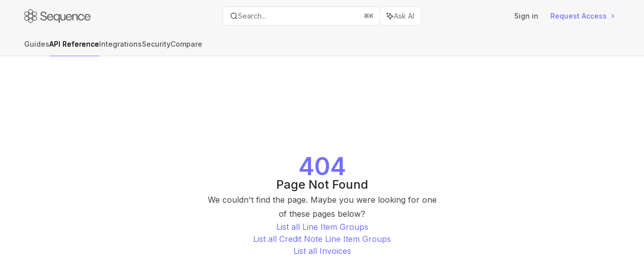

--- FILE ---
content_type: text/html; charset=utf-8
request_url: https://docs.sequencehq.com/reference/invoices/list-all-line-item-groups
body_size: 45393
content:
<!DOCTYPE html><html lang="en" class="__variable_47c970 __variable_3bbdad dark" data-banner-state="visible" data-page-mode="none"><head><meta charSet="utf-8"/><meta name="viewport" content="width=device-width, initial-scale=1, maximum-scale=1, viewport-fit=cover"/><link rel="preload" href="/mintlify-assets/_next/static/media/bb3ef058b751a6ad-s.p.woff2" as="font" crossorigin="" type="font/woff2"/><link rel="preload" href="/mintlify-assets/_next/static/media/c4b700dcb2187787-s.p.woff2" as="font" crossorigin="" type="font/woff2"/><link rel="preload" href="/mintlify-assets/_next/static/media/e4af272ccee01ff0-s.p.woff2" as="font" crossorigin="" type="font/woff2"/><link rel="preload" as="image" href="https://mintcdn.com/sequence/-4qE55YxwH-mgYmL/logo/light.svg?fit=max&amp;auto=format&amp;n=-4qE55YxwH-mgYmL&amp;q=85&amp;s=80d91089a7a5b21319eb2f8fb009eaaf"/><link rel="preload" as="image" href="https://mintcdn.com/sequence/-4qE55YxwH-mgYmL/logo/dark.svg?fit=max&amp;auto=format&amp;n=-4qE55YxwH-mgYmL&amp;q=85&amp;s=1facc43e430b4f3092ff7dd13deb36c7"/><link rel="stylesheet" href="/mintlify-assets/_next/static/css/036faf4489cc5775.css?dpl=dpl_4x5QHHnDTTmJr6wpkjtUa5Zqqnb9" data-precedence="next"/><link rel="stylesheet" href="/mintlify-assets/_next/static/css/9e8832c8599d2dba.css?dpl=dpl_4x5QHHnDTTmJr6wpkjtUa5Zqqnb9" data-precedence="next"/><link rel="stylesheet" href="/mintlify-assets/_next/static/css/5b8c8e3125ac4cdb.css?dpl=dpl_4x5QHHnDTTmJr6wpkjtUa5Zqqnb9" data-precedence="next"/><link rel="preload" as="script" fetchPriority="low" href="/mintlify-assets/_next/static/chunks/webpack-9c76db5026884fcb.js?dpl=dpl_4x5QHHnDTTmJr6wpkjtUa5Zqqnb9"/><script src="/mintlify-assets/_next/static/chunks/87c73c54-dd8d81ac9604067c.js?dpl=dpl_4x5QHHnDTTmJr6wpkjtUa5Zqqnb9" async=""></script><script src="/mintlify-assets/_next/static/chunks/90018-e4ae227203d1760d.js?dpl=dpl_4x5QHHnDTTmJr6wpkjtUa5Zqqnb9" async=""></script><script src="/mintlify-assets/_next/static/chunks/main-app-76ddd9525ef90e67.js?dpl=dpl_4x5QHHnDTTmJr6wpkjtUa5Zqqnb9" async=""></script><script src="/mintlify-assets/_next/static/chunks/891cff7f-dcf0b8e94fd9e2cd.js?dpl=dpl_4x5QHHnDTTmJr6wpkjtUa5Zqqnb9" async=""></script><script src="/mintlify-assets/_next/static/chunks/82431-a3e0a126611457bf.js?dpl=dpl_4x5QHHnDTTmJr6wpkjtUa5Zqqnb9" async=""></script><script src="/mintlify-assets/_next/static/chunks/43881-67920a24b626c850.js?dpl=dpl_4x5QHHnDTTmJr6wpkjtUa5Zqqnb9" async=""></script><script src="/mintlify-assets/_next/static/chunks/98816-4875194b6205382d.js?dpl=dpl_4x5QHHnDTTmJr6wpkjtUa5Zqqnb9" async=""></script><script src="/mintlify-assets/_next/static/chunks/65328-3d54cd12f81740fc.js?dpl=dpl_4x5QHHnDTTmJr6wpkjtUa5Zqqnb9" async=""></script><script src="/mintlify-assets/_next/static/chunks/19664-8ce43df6b74bea12.js?dpl=dpl_4x5QHHnDTTmJr6wpkjtUa5Zqqnb9" async=""></script><script src="/mintlify-assets/_next/static/chunks/25930-01dd4e2ef73c8192.js?dpl=dpl_4x5QHHnDTTmJr6wpkjtUa5Zqqnb9" async=""></script><script src="/mintlify-assets/_next/static/chunks/30479-b07fa1b16940be02.js?dpl=dpl_4x5QHHnDTTmJr6wpkjtUa5Zqqnb9" async=""></script><script src="/mintlify-assets/_next/static/chunks/app/error-c060937b45dcf8a0.js?dpl=dpl_4x5QHHnDTTmJr6wpkjtUa5Zqqnb9" async=""></script><script src="/mintlify-assets/_next/static/chunks/cfdfcc00-442051842d4b5e4f.js?dpl=dpl_4x5QHHnDTTmJr6wpkjtUa5Zqqnb9" async=""></script><script src="/mintlify-assets/_next/static/chunks/d30757c7-2d2105da33b688d0.js?dpl=dpl_4x5QHHnDTTmJr6wpkjtUa5Zqqnb9" async=""></script><script src="/mintlify-assets/_next/static/chunks/21246-a76922653256bc59.js?dpl=dpl_4x5QHHnDTTmJr6wpkjtUa5Zqqnb9" async=""></script><script src="/mintlify-assets/_next/static/chunks/91769-9676d6554ffd66a5.js?dpl=dpl_4x5QHHnDTTmJr6wpkjtUa5Zqqnb9" async=""></script><script src="/mintlify-assets/_next/static/chunks/70523-43da3b59f75962b1.js?dpl=dpl_4x5QHHnDTTmJr6wpkjtUa5Zqqnb9" async=""></script><script src="/mintlify-assets/_next/static/chunks/74610-281c4fe11ead87d4.js?dpl=dpl_4x5QHHnDTTmJr6wpkjtUa5Zqqnb9" async=""></script><script src="/mintlify-assets/_next/static/chunks/73205-a2c167623badc97e.js?dpl=dpl_4x5QHHnDTTmJr6wpkjtUa5Zqqnb9" async=""></script><script src="/mintlify-assets/_next/static/chunks/14224-36e6b7aac9555883.js?dpl=dpl_4x5QHHnDTTmJr6wpkjtUa5Zqqnb9" async=""></script><script src="/mintlify-assets/_next/static/chunks/83667-96d468d2a9e97e66.js?dpl=dpl_4x5QHHnDTTmJr6wpkjtUa5Zqqnb9" async=""></script><script src="/mintlify-assets/_next/static/chunks/86707-51019e4db536ad3f.js?dpl=dpl_4x5QHHnDTTmJr6wpkjtUa5Zqqnb9" async=""></script><script src="/mintlify-assets/_next/static/chunks/59823-6706688e96d67c66.js?dpl=dpl_4x5QHHnDTTmJr6wpkjtUa5Zqqnb9" async=""></script><script src="/mintlify-assets/_next/static/chunks/app/%255Fsites/%5Bsubdomain%5D/(multitenant)/layout-12f4782e0ecfb2fe.js?dpl=dpl_4x5QHHnDTTmJr6wpkjtUa5Zqqnb9" async=""></script><script src="/mintlify-assets/_next/static/chunks/app/%255Fsites/%5Bsubdomain%5D/not-found-925637f4ed534041.js?dpl=dpl_4x5QHHnDTTmJr6wpkjtUa5Zqqnb9" async=""></script><script src="/mintlify-assets/_next/static/chunks/app/%255Fsites/%5Bsubdomain%5D/error-5170d41fa0805672.js?dpl=dpl_4x5QHHnDTTmJr6wpkjtUa5Zqqnb9" async=""></script><script src="/mintlify-assets/_next/static/chunks/25263-e8148a9469ac0518.js?dpl=dpl_4x5QHHnDTTmJr6wpkjtUa5Zqqnb9" async=""></script><script src="/mintlify-assets/_next/static/chunks/21822-97bc78591e6a27ed.js?dpl=dpl_4x5QHHnDTTmJr6wpkjtUa5Zqqnb9" async=""></script><script src="/mintlify-assets/_next/static/chunks/app/%255Fsites/%5Bsubdomain%5D/(multitenant)/%5B%5B...slug%5D%5D/page-717290e0ac1f08d7.js?dpl=dpl_4x5QHHnDTTmJr6wpkjtUa5Zqqnb9" async=""></script><script src="/mintlify-assets/_next/static/chunks/64829-3fe744dcf3607a79.js?dpl=dpl_4x5QHHnDTTmJr6wpkjtUa5Zqqnb9" async=""></script><script src="/mintlify-assets/_next/static/chunks/app/%255Fsites/%5Bsubdomain%5D/(multitenant)/%40topbar/%5B%5B...slug%5D%5D/page-b9cd1f66b57fc733.js?dpl=dpl_4x5QHHnDTTmJr6wpkjtUa5Zqqnb9" async=""></script><link rel="preload" href="https://plausible.io/js/script.js" as="script"/><meta name="next-size-adjust" content=""/><title>Page Not Found</title><meta name="application-name" content="Sequence"/><meta name="generator" content="Mintlify"/><meta name="robots" content="noindex, nofollow"/><meta name="msapplication-config" content="/mintlify-assets/_mintlify/favicons/sequence/4AxtUIMpbcFOrkSv/_generated/favicon/browserconfig.xml"/><meta name="apple-mobile-web-app-title" content="Sequence"/><meta name="msapplication-TileColor" content="#716FFF"/><meta name="mode" content="custom"/><link rel="alternate" type="application/xml" href="/sitemap.xml"/><link rel="apple-touch-icon" href="/mintlify-assets/_mintlify/favicons/sequence/4AxtUIMpbcFOrkSv/_generated/favicon/apple-touch-icon.png" type="image/png" sizes="180x180"/><link rel="icon" href="/mintlify-assets/_mintlify/favicons/sequence/4AxtUIMpbcFOrkSv/_generated/favicon/favicon-16x16.png" type="image/png" sizes="16x16" media="(prefers-color-scheme: light)"/><link rel="icon" href="/mintlify-assets/_mintlify/favicons/sequence/4AxtUIMpbcFOrkSv/_generated/favicon/favicon-32x32.png" type="image/png" sizes="32x32" media="(prefers-color-scheme: light)"/><link rel="shortcut icon" href="/mintlify-assets/_mintlify/favicons/sequence/4AxtUIMpbcFOrkSv/_generated/favicon/favicon.ico" type="image/x-icon" media="(prefers-color-scheme: light)"/><link rel="icon" href="/mintlify-assets/_mintlify/favicons/sequence/4AxtUIMpbcFOrkSv/_generated/favicon-dark/favicon-16x16.png" type="image/png" sizes="16x16" media="(prefers-color-scheme: dark)"/><link rel="icon" href="/mintlify-assets/_mintlify/favicons/sequence/4AxtUIMpbcFOrkSv/_generated/favicon-dark/favicon-32x32.png" type="image/png" sizes="32x32" media="(prefers-color-scheme: dark)"/><link rel="shortcut icon" href="/mintlify-assets/_mintlify/favicons/sequence/4AxtUIMpbcFOrkSv/_generated/favicon-dark/favicon.ico" type="image/x-icon" media="(prefers-color-scheme: dark)"/><link rel="preload" href="https://d4tuoctqmanu0.cloudfront.net/katex.min.css" as="style"/><script type="text/javascript">(function(a,b){try{let c=document.getElementById("banner")?.innerText;if(c){for(let d=0;d<localStorage.length;d++){let e=localStorage.key(d);if(e?.endsWith(a)&&localStorage.getItem(e)===c)return void document.documentElement.setAttribute(b,"hidden")}document.documentElement.setAttribute(b,"visible");return}for(let c=0;c<localStorage.length;c++){let d=localStorage.key(c);if(d?.endsWith(a)&&localStorage.getItem(d))return void document.documentElement.setAttribute(b,"hidden")}document.documentElement.setAttribute(b,"visible")}catch(a){document.documentElement.setAttribute(b,"hidden")}})(
  "bannerDismissed",
  "data-banner-state",
)</script><script src="/mintlify-assets/_next/static/chunks/polyfills-42372ed130431b0a.js?dpl=dpl_4x5QHHnDTTmJr6wpkjtUa5Zqqnb9" noModule=""></script></head><body><div hidden=""><!--$--><!--/$--></div><script>((a,b,c,d,e,f,g,h)=>{let i=document.documentElement,j=["light","dark"];function k(b){var c;(Array.isArray(a)?a:[a]).forEach(a=>{let c="class"===a,d=c&&f?e.map(a=>f[a]||a):e;c?(i.classList.remove(...d),i.classList.add(f&&f[b]?f[b]:b)):i.setAttribute(a,b)}),c=b,h&&j.includes(c)&&(i.style.colorScheme=c)}if(d)k(d);else try{let a=localStorage.getItem(b)||c,d=g&&"system"===a?window.matchMedia("(prefers-color-scheme: dark)").matches?"dark":"light":a;k(d)}catch(a){}})("class","isDarkMode","system",null,["dark","light","true","false","system"],{"true":"dark","false":"light","dark":"dark","light":"light"},true,true)</script><script>(self.__next_s=self.__next_s||[]).push([0,{"children":"(function j(a,b,c,d,e){try{let f,g,h=[];try{h=window.location.pathname.split(\"/\").filter(a=>\"\"!==a&&\"global\"!==a).slice(0,2)}catch{h=[]}let i=h.find(a=>c.includes(a)),j=[];for(let c of(i?j.push(i):j.push(b),j.push(\"global\"),j)){if(!c)continue;let b=a[c];if(b?.content){f=b.content,g=c;break}}if(!f)return void document.documentElement.setAttribute(d,\"hidden\");let k=!0,l=0;for(;l<localStorage.length;){let a=localStorage.key(l);if(l++,!a?.endsWith(e))continue;let b=localStorage.getItem(a);if(b&&b===f){k=!1;break}g&&(a.startsWith(`lang:${g}_`)||!a.startsWith(\"lang:\"))&&(localStorage.removeItem(a),l--)}document.documentElement.setAttribute(d,k?\"visible\":\"hidden\")}catch(a){console.error(a),document.documentElement.setAttribute(d,\"hidden\")}})(\n  {},\n  \"en\",\n  [],\n  \"data-banner-state\",\n  \"bannerDismissed\",\n)","id":"_mintlify-banner-script"}])</script><style>:root {
    --primary: 113 111 255;
    --primary-light: 113 111 255;
    --primary-dark: 113 111 255;
    --tooltip-foreground: 255 255 255;
    --background-light: 255 255 255;
    --background-dark: 11 11 16;
    --gray-50: 246 246 250;
    --gray-100: 241 241 245;
    --gray-200: 225 225 230;
    --gray-300: 209 209 213;
    --gray-400: 161 161 166;
    --gray-500: 115 115 119;
    --gray-600: 83 83 87;
    --gray-700: 66 65 70;
    --gray-800: 40 40 45;
    --gray-900: 26 26 30;
    --gray-950: 13 13 17;
  }</style><script type="text/javascript">
          (function() {
            function loadKatex() {
              const link = document.querySelector('link[href="https://d4tuoctqmanu0.cloudfront.net/katex.min.css"]');
              if (link) link.rel = 'stylesheet';
            }
            if (document.readyState === 'loading') {
              document.addEventListener('DOMContentLoaded', loadKatex);
            } else {
              loadKatex();
            }
          })();
        </script><div class="relative antialiased text-gray-500 dark:text-gray-400"><script>(self.__next_s=self.__next_s||[]).push([0,{"suppressHydrationWarning":true,"children":"(function(a,b,c,d){var e;let f,g=\"mint\"===d||\"linden\"===d?\"sidebar\":\"sidebar-content\",h=(e=d,f=\"navbar-transition\",\"maple\"===e&&(f+=\"-maple\"),\"willow\"===e&&(f+=\"-willow\"),f);function i(){document.documentElement.classList.add(\"lg:[--scroll-mt:9.5rem]\")}function j(a){document.getElementById(g)?.style.setProperty(\"top\",`${a}rem`)}function k(a){document.getElementById(g)?.style.setProperty(\"height\",`calc(100vh - ${a}rem)`)}function l(a,b){!a&&b||a&&!b?(i(),document.documentElement.classList.remove(\"lg:[--scroll-mt:12rem]\")):a&&b&&(document.documentElement.classList.add(\"lg:[--scroll-mt:12rem]\"),document.documentElement.classList.remove(\"lg:[--scroll-mt:9.5rem]\"))}let m=document.documentElement.getAttribute(\"data-banner-state\"),n=null!=m?\"visible\"===m:b;switch(d){case\"mint\":j(c),l(a,n);break;case\"palm\":case\"aspen\":j(c),k(c),l(a,n);break;case\"linden\":j(c),n&&i();break;case\"almond\":document.documentElement.style.setProperty(\"--scroll-mt\",\"2.5rem\"),j(c),k(c)}let o=function(){let a=document.createElement(\"style\");return a.appendChild(document.createTextNode(\"*,*::before,*::after{-webkit-transition:none!important;-moz-transition:none!important;-o-transition:none!important;-ms-transition:none!important;transition:none!important}\")),document.head.appendChild(a),function(){window.getComputedStyle(document.body),setTimeout(()=>{document.head.removeChild(a)},1)}}();(\"requestAnimationFrame\"in globalThis?requestAnimationFrame:setTimeout)(()=>{let a;a=!1,a=window.scrollY>50,document.getElementById(h)?.setAttribute(\"data-is-opaque\",`${!!a}`),o()})})(\n  true,\n  false,\n  (function m(a,b,c){let d=document.documentElement.getAttribute(\"data-banner-state\"),e=2.5*!!(null!=d?\"visible\"===d:b),f=3*!!a,g=4,h=e+g+f;switch(c){case\"mint\":case\"palm\":break;case\"aspen\":f=2.5*!!a,g=3.5,h=e+f+g;break;case\"linden\":g=4,h=e+g;break;case\"almond\":g=3.5,h=e+g}return h})(true, false, \"palm\"),\n  \"palm\",\n)","id":"_mintlify-scroll-top-script"}])</script><a href="#content-area" class="sr-only focus:not-sr-only focus:fixed focus:top-2 focus:left-2 focus:z-50 focus:p-2 focus:text-sm focus:bg-background-light dark:focus:bg-background-dark focus:rounded-md focus:outline-primary dark:focus:outline-primary-light">Skip to main content</a><div class="max-lg:contents lg:flex lg:w-full"><div class="max-lg:contents lg:flex-1 lg:min-w-0 lg:overflow-x-clip"><div id="navbar" class="hidden peer is-custom peer is-not-center peer is-not-wide peer is-not-frame"></div><div class="peer-[.is-not-custom]:lg:flex peer-[.is-custom]:[&amp;&gt;div:first-child]:!hidden peer-[.is-custom]:[&amp;&gt;div:first-child]:sm:!hidden peer-[.is-custom]:[&amp;&gt;div:first-child]:md:!hidden peer-[.is-custom]:[&amp;&gt;div:first-child]:lg:!hidden peer-[.is-custom]:[&amp;&gt;div:first-child]:xl:!hidden"><div id="sidebar-content" class="hidden sticky lg:flex flex-col left-0 top-[7rem] bottom-0 right-auto border-r border-gray-200/70 dark:border-white/[0.07] transition-transform duration-100 w-[19rem]" style="top:7rem;height:calc(100vh - 7rem)"><div class="flex-1 px-7 py-6 overflow-y-auto stable-scrollbar-gutter" id="navigation-items"><div class="text-sm relative"><ul class="list-none"><li class="list-none"><a href="https://demo.sequencehq.com/" target="_blank" rel="noreferrer" class="link nav-anchor pl-4 group flex items-center lg:text-sm lg:leading-6 mb-3 gap-3.5 text-gray-700 hover:text-gray-900 dark:text-gray-400 dark:hover:text-gray-300"><svg class="h-4 w-4 secondary-opacity group-hover:fill-primary-dark group-hover:bg-gray-900 dark:group-hover:bg-gray-300 bg-gray-400 dark:bg-gray-500" style="-webkit-mask-image:url(https://d3gk2c5xim1je2.cloudfront.net/v7.1.0/solid/star-shooting.svg);-webkit-mask-repeat:no-repeat;-webkit-mask-position:center;mask-image:url(https://d3gk2c5xim1je2.cloudfront.net/v7.1.0/solid/star-shooting.svg);mask-repeat:no-repeat;mask-position:center"></svg><span>Explore demo</span></a></li><li class="list-none"><a href="https://access.sequencehq.com/" target="_blank" rel="noreferrer" class="link nav-anchor pl-4 group flex items-center lg:text-sm lg:leading-6 mb-3 gap-3.5 text-gray-700 hover:text-gray-900 dark:text-gray-400 dark:hover:text-gray-300"><svg class="h-4 w-4 secondary-opacity group-hover:fill-primary-dark group-hover:bg-gray-900 dark:group-hover:bg-gray-300 bg-gray-400 dark:bg-gray-500" style="-webkit-mask-image:url(https://d3gk2c5xim1je2.cloudfront.net/v7.1.0/solid/message-check.svg);-webkit-mask-repeat:no-repeat;-webkit-mask-position:center;mask-image:url(https://d3gk2c5xim1je2.cloudfront.net/v7.1.0/solid/message-check.svg);mask-repeat:no-repeat;mask-position:center"></svg><span>Speak to an expert</span></a></li><li class="list-none"><a href="https://www.sequencehq.com/changelog" target="_blank" rel="noreferrer" class="link nav-anchor pl-4 group flex items-center lg:text-sm lg:leading-6 mb-3 gap-3.5 text-gray-700 hover:text-gray-900 dark:text-gray-400 dark:hover:text-gray-300"><svg class="h-4 w-4 secondary-opacity group-hover:fill-primary-dark group-hover:bg-gray-900 dark:group-hover:bg-gray-300 bg-gray-400 dark:bg-gray-500" style="-webkit-mask-image:url(https://d3gk2c5xim1je2.cloudfront.net/v7.1.0/solid/bolt.svg);-webkit-mask-repeat:no-repeat;-webkit-mask-position:center;mask-image:url(https://d3gk2c5xim1je2.cloudfront.net/v7.1.0/solid/bolt.svg);mask-repeat:no-repeat;mask-position:center"></svg><span>Changelog</span></a></li><li class="list-none"><a href="https://www.sequencehq.com/blog" target="_blank" rel="noreferrer" class="link nav-anchor pl-4 group flex items-center lg:text-sm lg:leading-6 mb-3 gap-3.5 text-gray-700 hover:text-gray-900 dark:text-gray-400 dark:hover:text-gray-300"><svg class="h-4 w-4 secondary-opacity group-hover:fill-primary-dark group-hover:bg-gray-900 dark:group-hover:bg-gray-300 bg-gray-400 dark:bg-gray-500" style="-webkit-mask-image:url(https://d3gk2c5xim1je2.cloudfront.net/v7.1.0/solid/rss.svg);-webkit-mask-repeat:no-repeat;-webkit-mask-position:center;mask-image:url(https://d3gk2c5xim1je2.cloudfront.net/v7.1.0/solid/rss.svg);mask-repeat:no-repeat;mask-position:center"></svg><span>Blog</span></a></li><li class="list-none"><a href="https://www.sequencehq.com/principles" target="_blank" rel="noreferrer" class="link nav-anchor pl-4 group flex items-center lg:text-sm lg:leading-6 mb-3 gap-3.5 text-gray-700 hover:text-gray-900 dark:text-gray-400 dark:hover:text-gray-300"><svg class="h-4 w-4 secondary-opacity group-hover:fill-primary-dark group-hover:bg-gray-900 dark:group-hover:bg-gray-300 bg-gray-400 dark:bg-gray-500" style="-webkit-mask-image:url(https://d3gk2c5xim1je2.cloudfront.net/v7.1.0/solid/bookmark.svg);-webkit-mask-repeat:no-repeat;-webkit-mask-position:center;mask-image:url(https://d3gk2c5xim1je2.cloudfront.net/v7.1.0/solid/bookmark.svg);mask-repeat:no-repeat;mask-position:center"></svg><span>Principles</span></a></li></ul><div class="mt-6 lg:mt-8"><div class="sidebar-group-header flex items-center gap-2.5 pl-4 mb-3.5 lg:mb-2.5 text-gray-900 dark:text-gray-200 font-medium"><h5 id="sidebar-title">API Reference</h5></div><ul id="sidebar-group" class="sidebar-group space-y-px"><li id="/reference/gettingStarted" class="relative scroll-m-4 first:scroll-m-20" data-title="Getting Started"><a class="group flex items-center pr-3 py-1.5 cursor-pointer gap-x-3 text-left border-gray-950/5 dark:border-white/10 hover:border-gray-950/20 dark:hover:border-white/20 text-gray-700 hover:text-gray-950 dark:text-gray-400 dark:hover:text-gray-300" style="padding-left:1rem" href="/reference/gettingStarted"><div class="flex-1 flex items-center space-x-2.5"><div class="">Getting Started</div></div></a></li><li id="/reference/authentication" class="relative scroll-m-4 first:scroll-m-20" data-title="Authentication"><a class="group flex items-center pr-3 py-1.5 cursor-pointer gap-x-3 text-left break-words hyphens-auto border-gray-950/5 dark:border-white/10 hover:border-gray-950/20 dark:hover:border-white/20 text-gray-700 hover:text-gray-950 dark:text-gray-400 dark:hover:text-gray-300" style="padding-left:1rem" href="/reference/authentication"><div class="flex-1 flex items-center space-x-2.5"><div class="">Authentication</div></div></a></li><li id="/reference/versioning" class="relative scroll-m-4 first:scroll-m-20" data-title="Versioning"><a class="group flex items-center pr-3 py-1.5 cursor-pointer gap-x-3 text-left break-words hyphens-auto border-gray-950/5 dark:border-white/10 hover:border-gray-950/20 dark:hover:border-white/20 text-gray-700 hover:text-gray-950 dark:text-gray-400 dark:hover:text-gray-300" style="padding-left:1rem" href="/reference/versioning"><div class="flex-1 flex items-center space-x-2.5"><div class="">Versioning</div></div></a></li><li id="/reference/changes" class="relative scroll-m-4 first:scroll-m-20" data-title="Changes"><a class="group flex items-center pr-3 py-1.5 cursor-pointer gap-x-3 text-left break-words hyphens-auto border-gray-950/5 dark:border-white/10 hover:border-gray-950/20 dark:hover:border-white/20 text-gray-700 hover:text-gray-950 dark:text-gray-400 dark:hover:text-gray-300" style="padding-left:1rem" href="/reference/changes"><div class="flex-1 flex items-center space-x-2.5"><div class="">Changes</div></div></a></li><li id="/reference/webhooks" class="relative scroll-m-4 first:scroll-m-20" data-title="Webhooks"><a class="group flex items-center pr-3 py-1.5 cursor-pointer gap-x-3 text-left break-words hyphens-auto border-gray-950/5 dark:border-white/10 hover:border-gray-950/20 dark:hover:border-white/20 text-gray-700 hover:text-gray-950 dark:text-gray-400 dark:hover:text-gray-300" style="padding-left:1rem" href="/reference/webhooks"><div class="flex-1 flex items-center space-x-2.5"><div class="">Webhooks</div></div></a></li></ul></div><div class="mt-6 lg:mt-8"><div class="sidebar-group-header flex items-center gap-2.5 pl-4 mb-3.5 lg:mb-2.5 text-gray-900 dark:text-gray-200 font-medium"><h5 id="sidebar-title">Latest Live API</h5></div><ul id="sidebar-group" class="sidebar-group space-y-px"><li data-title="Account" data-group-tag="" class="space-y-px"><button class="group flex items-center pr-3 py-1.5 cursor-pointer gap-x-3 text-left break-words hyphens-auto border-gray-950/5 dark:border-white/10 hover:border-gray-950/20 dark:hover:border-white/20 text-gray-700 hover:text-gray-950 dark:text-gray-400 dark:hover:text-gray-300" style="padding-left:1rem" aria-label="Toggle Account section" aria-expanded="false"><svg width="8" height="24" viewBox="0 -9 3 24" class="transition-transform text-gray-400 overflow-visible group-hover:text-gray-600 dark:text-gray-600 dark:group-hover:text-gray-400 w-2 h-5 -mr-0.5"><path d="M0 0L3 3L0 6" fill="none" stroke="currentColor" stroke-width="1.5" stroke-linecap="round"></path></svg><div class="flex-1 flex items-center gap-2 justify-start">Account</div></button></li><li data-title="Billing" data-group-tag="" class="space-y-px"><button class="group flex items-center pr-3 py-1.5 cursor-pointer gap-x-3 text-left break-words hyphens-auto border-gray-950/5 dark:border-white/10 hover:border-gray-950/20 dark:hover:border-white/20 text-gray-700 hover:text-gray-950 dark:text-gray-400 dark:hover:text-gray-300" style="padding-left:1rem" aria-label="Toggle Billing section" aria-expanded="false"><svg width="8" height="24" viewBox="0 -9 3 24" class="transition-transform text-gray-400 overflow-visible group-hover:text-gray-600 dark:text-gray-600 dark:group-hover:text-gray-400 w-2 h-5 -mr-0.5"><path d="M0 0L3 3L0 6" fill="none" stroke="currentColor" stroke-width="1.5" stroke-linecap="round"></path></svg><div class="flex-1 flex items-center gap-2 justify-start">Billing</div></button></li><li data-title="Collections" data-group-tag="" class="space-y-px"><button class="group flex items-center pr-3 py-1.5 cursor-pointer gap-x-3 text-left break-words hyphens-auto border-gray-950/5 dark:border-white/10 hover:border-gray-950/20 dark:hover:border-white/20 text-gray-700 hover:text-gray-950 dark:text-gray-400 dark:hover:text-gray-300" style="padding-left:1rem" aria-label="Toggle Collections section" aria-expanded="false"><svg width="8" height="24" viewBox="0 -9 3 24" class="transition-transform text-gray-400 overflow-visible group-hover:text-gray-600 dark:text-gray-600 dark:group-hover:text-gray-400 w-2 h-5 -mr-0.5"><path d="M0 0L3 3L0 6" fill="none" stroke="currentColor" stroke-width="1.5" stroke-linecap="round"></path></svg><div class="flex-1 flex items-center gap-2 justify-start">Collections</div></button></li><li data-title="Customer" data-group-tag="" class="space-y-px"><button class="group flex items-center pr-3 py-1.5 cursor-pointer gap-x-3 text-left break-words hyphens-auto border-gray-950/5 dark:border-white/10 hover:border-gray-950/20 dark:hover:border-white/20 text-gray-700 hover:text-gray-950 dark:text-gray-400 dark:hover:text-gray-300" style="padding-left:1rem" aria-label="Toggle Customer section" aria-expanded="false"><svg width="8" height="24" viewBox="0 -9 3 24" class="transition-transform text-gray-400 overflow-visible group-hover:text-gray-600 dark:text-gray-600 dark:group-hover:text-gray-400 w-2 h-5 -mr-0.5"><path d="M0 0L3 3L0 6" fill="none" stroke="currentColor" stroke-width="1.5" stroke-linecap="round"></path></svg><div class="flex-1 flex items-center gap-2 justify-start">Customer</div></button></li><li data-title="Invoices" data-group-tag="" class="space-y-px"><button class="group flex items-center pr-3 py-1.5 cursor-pointer gap-x-3 text-left break-words hyphens-auto border-gray-950/5 dark:border-white/10 hover:border-gray-950/20 dark:hover:border-white/20 text-gray-700 hover:text-gray-950 dark:text-gray-400 dark:hover:text-gray-300" style="padding-left:1rem" aria-label="Toggle Invoices section" aria-expanded="false"><svg width="8" height="24" viewBox="0 -9 3 24" class="transition-transform text-gray-400 overflow-visible group-hover:text-gray-600 dark:text-gray-600 dark:group-hover:text-gray-400 w-2 h-5 -mr-0.5"><path d="M0 0L3 3L0 6" fill="none" stroke="currentColor" stroke-width="1.5" stroke-linecap="round"></path></svg><div class="flex-1 flex items-center gap-2 justify-start">Invoices</div></button></li><li data-title="Notifications" data-group-tag="" class="space-y-px"><button class="group flex items-center pr-3 py-1.5 cursor-pointer gap-x-3 text-left break-words hyphens-auto border-gray-950/5 dark:border-white/10 hover:border-gray-950/20 dark:hover:border-white/20 text-gray-700 hover:text-gray-950 dark:text-gray-400 dark:hover:text-gray-300" style="padding-left:1rem" aria-label="Toggle Notifications section" aria-expanded="false"><svg width="8" height="24" viewBox="0 -9 3 24" class="transition-transform text-gray-400 overflow-visible group-hover:text-gray-600 dark:text-gray-600 dark:group-hover:text-gray-400 w-2 h-5 -mr-0.5"><path d="M0 0L3 3L0 6" fill="none" stroke="currentColor" stroke-width="1.5" stroke-linecap="round"></path></svg><div class="flex-1 flex items-center gap-2 justify-start">Notifications</div></button></li><li data-title="Product" data-group-tag="" class="space-y-px"><button class="group flex items-center pr-3 py-1.5 cursor-pointer gap-x-3 text-left break-words hyphens-auto border-gray-950/5 dark:border-white/10 hover:border-gray-950/20 dark:hover:border-white/20 text-gray-700 hover:text-gray-950 dark:text-gray-400 dark:hover:text-gray-300" style="padding-left:1rem" aria-label="Toggle Product section" aria-expanded="false"><svg width="8" height="24" viewBox="0 -9 3 24" class="transition-transform text-gray-400 overflow-visible group-hover:text-gray-600 dark:text-gray-600 dark:group-hover:text-gray-400 w-2 h-5 -mr-0.5"><path d="M0 0L3 3L0 6" fill="none" stroke="currentColor" stroke-width="1.5" stroke-linecap="round"></path></svg><div class="flex-1 flex items-center gap-2 justify-start">Product</div></button></li><li data-title="Quote" data-group-tag="" class="space-y-px"><button class="group flex items-center pr-3 py-1.5 cursor-pointer gap-x-3 text-left break-words hyphens-auto border-gray-950/5 dark:border-white/10 hover:border-gray-950/20 dark:hover:border-white/20 text-gray-700 hover:text-gray-950 dark:text-gray-400 dark:hover:text-gray-300" style="padding-left:1rem" aria-label="Toggle Quote section" aria-expanded="false"><svg width="8" height="24" viewBox="0 -9 3 24" class="transition-transform text-gray-400 overflow-visible group-hover:text-gray-600 dark:text-gray-600 dark:group-hover:text-gray-400 w-2 h-5 -mr-0.5"><path d="M0 0L3 3L0 6" fill="none" stroke="currentColor" stroke-width="1.5" stroke-linecap="round"></path></svg><div class="flex-1 flex items-center gap-2 justify-start">Quote</div></button></li><li data-title="Taxes" data-group-tag="" class="space-y-px"><button class="group flex items-center pr-3 py-1.5 cursor-pointer gap-x-3 text-left break-words hyphens-auto border-gray-950/5 dark:border-white/10 hover:border-gray-950/20 dark:hover:border-white/20 text-gray-700 hover:text-gray-950 dark:text-gray-400 dark:hover:text-gray-300" style="padding-left:1rem" aria-label="Toggle Taxes section" aria-expanded="false"><svg width="8" height="24" viewBox="0 -9 3 24" class="transition-transform text-gray-400 overflow-visible group-hover:text-gray-600 dark:text-gray-600 dark:group-hover:text-gray-400 w-2 h-5 -mr-0.5"><path d="M0 0L3 3L0 6" fill="none" stroke="currentColor" stroke-width="1.5" stroke-linecap="round"></path></svg><div class="flex-1 flex items-center gap-2 justify-start">Taxes</div></button></li><li data-title="Usage" data-group-tag="" class="space-y-px"><button class="group flex items-center pr-3 py-1.5 cursor-pointer gap-x-3 text-left break-words hyphens-auto border-gray-950/5 dark:border-white/10 hover:border-gray-950/20 dark:hover:border-white/20 text-gray-700 hover:text-gray-950 dark:text-gray-400 dark:hover:text-gray-300" style="padding-left:1rem" aria-label="Toggle Usage section" aria-expanded="false"><svg width="8" height="24" viewBox="0 -9 3 24" class="transition-transform text-gray-400 overflow-visible group-hover:text-gray-600 dark:text-gray-600 dark:group-hover:text-gray-400 w-2 h-5 -mr-0.5"><path d="M0 0L3 3L0 6" fill="none" stroke="currentColor" stroke-width="1.5" stroke-linecap="round"></path></svg><div class="flex-1 flex items-center gap-2 justify-start">Usage</div></button></li></ul></div><div class="mt-6 lg:mt-8"><div class="sidebar-group-header flex items-center gap-2.5 pl-4 mb-3.5 lg:mb-2.5 text-gray-900 dark:text-gray-200 font-medium"><h5 id="sidebar-title">Version 2024-07-30</h5></div><ul id="sidebar-group" class="sidebar-group space-y-px"><li data-title="Account" data-group-tag="" class="space-y-px"><button class="group flex items-center pr-3 py-1.5 cursor-pointer gap-x-3 text-left break-words hyphens-auto border-gray-950/5 dark:border-white/10 hover:border-gray-950/20 dark:hover:border-white/20 text-gray-700 hover:text-gray-950 dark:text-gray-400 dark:hover:text-gray-300" style="padding-left:1rem" aria-label="Toggle Account section" aria-expanded="false"><svg width="8" height="24" viewBox="0 -9 3 24" class="transition-transform text-gray-400 overflow-visible group-hover:text-gray-600 dark:text-gray-600 dark:group-hover:text-gray-400 w-2 h-5 -mr-0.5"><path d="M0 0L3 3L0 6" fill="none" stroke="currentColor" stroke-width="1.5" stroke-linecap="round"></path></svg><div class="flex-1 flex items-center gap-2 justify-start">Account</div></button></li><li data-title="Billing" data-group-tag="" class="space-y-px"><button class="group flex items-center pr-3 py-1.5 cursor-pointer gap-x-3 text-left break-words hyphens-auto border-gray-950/5 dark:border-white/10 hover:border-gray-950/20 dark:hover:border-white/20 text-gray-700 hover:text-gray-950 dark:text-gray-400 dark:hover:text-gray-300" style="padding-left:1rem" aria-label="Toggle Billing section" aria-expanded="false"><svg width="8" height="24" viewBox="0 -9 3 24" class="transition-transform text-gray-400 overflow-visible group-hover:text-gray-600 dark:text-gray-600 dark:group-hover:text-gray-400 w-2 h-5 -mr-0.5"><path d="M0 0L3 3L0 6" fill="none" stroke="currentColor" stroke-width="1.5" stroke-linecap="round"></path></svg><div class="flex-1 flex items-center gap-2 justify-start">Billing</div></button></li><li data-title="Collections" data-group-tag="" class="space-y-px"><button class="group flex items-center pr-3 py-1.5 cursor-pointer gap-x-3 text-left break-words hyphens-auto border-gray-950/5 dark:border-white/10 hover:border-gray-950/20 dark:hover:border-white/20 text-gray-700 hover:text-gray-950 dark:text-gray-400 dark:hover:text-gray-300" style="padding-left:1rem" aria-label="Toggle Collections section" aria-expanded="false"><svg width="8" height="24" viewBox="0 -9 3 24" class="transition-transform text-gray-400 overflow-visible group-hover:text-gray-600 dark:text-gray-600 dark:group-hover:text-gray-400 w-2 h-5 -mr-0.5"><path d="M0 0L3 3L0 6" fill="none" stroke="currentColor" stroke-width="1.5" stroke-linecap="round"></path></svg><div class="flex-1 flex items-center gap-2 justify-start">Collections</div></button></li><li data-title="Customer" data-group-tag="" class="space-y-px"><button class="group flex items-center pr-3 py-1.5 cursor-pointer gap-x-3 text-left break-words hyphens-auto border-gray-950/5 dark:border-white/10 hover:border-gray-950/20 dark:hover:border-white/20 text-gray-700 hover:text-gray-950 dark:text-gray-400 dark:hover:text-gray-300" style="padding-left:1rem" aria-label="Toggle Customer section" aria-expanded="false"><svg width="8" height="24" viewBox="0 -9 3 24" class="transition-transform text-gray-400 overflow-visible group-hover:text-gray-600 dark:text-gray-600 dark:group-hover:text-gray-400 w-2 h-5 -mr-0.5"><path d="M0 0L3 3L0 6" fill="none" stroke="currentColor" stroke-width="1.5" stroke-linecap="round"></path></svg><div class="flex-1 flex items-center gap-2 justify-start">Customer</div></button></li><li data-title="Invoices" data-group-tag="" class="space-y-px"><button class="group flex items-center pr-3 py-1.5 cursor-pointer gap-x-3 text-left break-words hyphens-auto border-gray-950/5 dark:border-white/10 hover:border-gray-950/20 dark:hover:border-white/20 text-gray-700 hover:text-gray-950 dark:text-gray-400 dark:hover:text-gray-300" style="padding-left:1rem" aria-label="Toggle Invoices section" aria-expanded="false"><svg width="8" height="24" viewBox="0 -9 3 24" class="transition-transform text-gray-400 overflow-visible group-hover:text-gray-600 dark:text-gray-600 dark:group-hover:text-gray-400 w-2 h-5 -mr-0.5"><path d="M0 0L3 3L0 6" fill="none" stroke="currentColor" stroke-width="1.5" stroke-linecap="round"></path></svg><div class="flex-1 flex items-center gap-2 justify-start">Invoices</div></button></li><li data-title="Notifications" data-group-tag="" class="space-y-px"><button class="group flex items-center pr-3 py-1.5 cursor-pointer gap-x-3 text-left break-words hyphens-auto border-gray-950/5 dark:border-white/10 hover:border-gray-950/20 dark:hover:border-white/20 text-gray-700 hover:text-gray-950 dark:text-gray-400 dark:hover:text-gray-300" style="padding-left:1rem" aria-label="Toggle Notifications section" aria-expanded="false"><svg width="8" height="24" viewBox="0 -9 3 24" class="transition-transform text-gray-400 overflow-visible group-hover:text-gray-600 dark:text-gray-600 dark:group-hover:text-gray-400 w-2 h-5 -mr-0.5"><path d="M0 0L3 3L0 6" fill="none" stroke="currentColor" stroke-width="1.5" stroke-linecap="round"></path></svg><div class="flex-1 flex items-center gap-2 justify-start">Notifications</div></button></li><li data-title="Product" data-group-tag="" class="space-y-px"><button class="group flex items-center pr-3 py-1.5 cursor-pointer gap-x-3 text-left break-words hyphens-auto border-gray-950/5 dark:border-white/10 hover:border-gray-950/20 dark:hover:border-white/20 text-gray-700 hover:text-gray-950 dark:text-gray-400 dark:hover:text-gray-300" style="padding-left:1rem" aria-label="Toggle Product section" aria-expanded="false"><svg width="8" height="24" viewBox="0 -9 3 24" class="transition-transform text-gray-400 overflow-visible group-hover:text-gray-600 dark:text-gray-600 dark:group-hover:text-gray-400 w-2 h-5 -mr-0.5"><path d="M0 0L3 3L0 6" fill="none" stroke="currentColor" stroke-width="1.5" stroke-linecap="round"></path></svg><div class="flex-1 flex items-center gap-2 justify-start">Product</div></button></li><li data-title="Quote" data-group-tag="" class="space-y-px"><button class="group flex items-center pr-3 py-1.5 cursor-pointer gap-x-3 text-left break-words hyphens-auto border-gray-950/5 dark:border-white/10 hover:border-gray-950/20 dark:hover:border-white/20 text-gray-700 hover:text-gray-950 dark:text-gray-400 dark:hover:text-gray-300" style="padding-left:1rem" aria-label="Toggle Quote section" aria-expanded="false"><svg width="8" height="24" viewBox="0 -9 3 24" class="transition-transform text-gray-400 overflow-visible group-hover:text-gray-600 dark:text-gray-600 dark:group-hover:text-gray-400 w-2 h-5 -mr-0.5"><path d="M0 0L3 3L0 6" fill="none" stroke="currentColor" stroke-width="1.5" stroke-linecap="round"></path></svg><div class="flex-1 flex items-center gap-2 justify-start">Quote</div></button></li><li data-title="Taxes" data-group-tag="" class="space-y-px"><button class="group flex items-center pr-3 py-1.5 cursor-pointer gap-x-3 text-left break-words hyphens-auto border-gray-950/5 dark:border-white/10 hover:border-gray-950/20 dark:hover:border-white/20 text-gray-700 hover:text-gray-950 dark:text-gray-400 dark:hover:text-gray-300" style="padding-left:1rem" aria-label="Toggle Taxes section" aria-expanded="false"><svg width="8" height="24" viewBox="0 -9 3 24" class="transition-transform text-gray-400 overflow-visible group-hover:text-gray-600 dark:text-gray-600 dark:group-hover:text-gray-400 w-2 h-5 -mr-0.5"><path d="M0 0L3 3L0 6" fill="none" stroke="currentColor" stroke-width="1.5" stroke-linecap="round"></path></svg><div class="flex-1 flex items-center gap-2 justify-start">Taxes</div></button></li><li data-title="Usage" data-group-tag="" class="space-y-px"><button class="group flex items-center pr-3 py-1.5 cursor-pointer gap-x-3 text-left break-words hyphens-auto border-gray-950/5 dark:border-white/10 hover:border-gray-950/20 dark:hover:border-white/20 text-gray-700 hover:text-gray-950 dark:text-gray-400 dark:hover:text-gray-300" style="padding-left:1rem" aria-label="Toggle Usage section" aria-expanded="false"><svg width="8" height="24" viewBox="0 -9 3 24" class="transition-transform text-gray-400 overflow-visible group-hover:text-gray-600 dark:text-gray-600 dark:group-hover:text-gray-400 w-2 h-5 -mr-0.5"><path d="M0 0L3 3L0 6" fill="none" stroke="currentColor" stroke-width="1.5" stroke-linecap="round"></path></svg><div class="flex-1 flex items-center gap-2 justify-start">Usage</div></button></li></ul></div></div></div><div class="w-full flex items-center px-7 py-4 border-t border-gray-200/70 dark:border-white/[0.07]"><div class="flex-1"></div><button class="relative flex lg:h-7 h-[2.375rem] justify-between lg:w-[3.25rem] w-[4.5rem] items-center rounded-full border border-gray-200/70 dark:border-white/[0.07] hover:border-gray-200 dark:hover:border-white/10 p-1" aria-label="Toggle dark mode"><div class="z-10 flex w-full items-center justify-between lg:px-1 px-2"><svg width="16" height="16" viewBox="0 0 16 16" fill="none" stroke="currentColor" xmlns="http://www.w3.org/2000/svg" class="lg:size-3 size-3.5 text-gray-600 dark:text-gray-600"><g clip-path="url(#clip0_2880_7340)"><path d="M8 1.11133V2.00022" stroke-width="1.5" stroke-linecap="round" stroke-linejoin="round"></path><path d="M12.8711 3.12891L12.2427 3.75735" stroke-width="1.5" stroke-linecap="round" stroke-linejoin="round"></path><path d="M14.8889 8H14" stroke-width="1.5" stroke-linecap="round" stroke-linejoin="round"></path><path d="M12.8711 12.8711L12.2427 12.2427" stroke-width="1.5" stroke-linecap="round" stroke-linejoin="round"></path><path d="M8 14.8889V14" stroke-width="1.5" stroke-linecap="round" stroke-linejoin="round"></path><path d="M3.12891 12.8711L3.75735 12.2427" stroke-width="1.5" stroke-linecap="round" stroke-linejoin="round"></path><path d="M1.11133 8H2.00022" stroke-width="1.5" stroke-linecap="round" stroke-linejoin="round"></path><path d="M3.12891 3.12891L3.75735 3.75735" stroke-width="1.5" stroke-linecap="round" stroke-linejoin="round"></path><path d="M8.00043 11.7782C10.0868 11.7782 11.7782 10.0868 11.7782 8.00043C11.7782 5.91402 10.0868 4.22266 8.00043 4.22266C5.91402 4.22266 4.22266 5.91402 4.22266 8.00043C4.22266 10.0868 5.91402 11.7782 8.00043 11.7782Z" stroke-width="1.5" stroke-linecap="round" stroke-linejoin="round"></path></g><defs><clipPath id="clip0_2880_7340"><rect width="16" height="16" fill="white"></rect></clipPath></defs></svg><svg width="16" height="16" viewBox="0 0 16 16" fill="none" stroke="currentColor" xmlns="http://www.w3.org/2000/svg" class="lg:size-3 size-3.5 text-gray-400 dark:text-gray-400 translate-x-[0.5px]"><g clip-path="url(#clip0_2880_7355)"><path d="M11.5556 10.4445C8.48717 10.4445 6.00005 7.95743 6.00005 4.88899C6.00005 3.68721 6.38494 2.57877 7.03294 1.66943C4.04272 2.22766 1.77783 4.84721 1.77783 8.0001C1.77783 11.5592 4.66317 14.4445 8.22228 14.4445C11.2196 14.4445 13.7316 12.3948 14.4525 9.62321C13.6081 10.1414 12.6187 10.4445 11.5556 10.4445Z" stroke-width="1.5" stroke-linecap="round" stroke-linejoin="round"></path></g><defs><clipPath id="clip0_2880_7355"><rect width="16" height="16" fill="white"></rect></clipPath></defs></svg></div><div class="absolute left-1 lg:size-5 size-[1.875rem] rounded-full bg-gray-200/50 dark:bg-gray-900 transition-transform duration-200 lg:dark:translate-x-[1.40rem] dark:translate-x-[32px]"></div></button></div><button class="absolute top-5 right-5 p-1.5 rounded-md hover:bg-neutral-950/5 dark:hover:bg-white/5 cursor-pointer"><span class="sr-only">close</span><svg class="h-3.5 w-3.5 bg-gray-700 dark:bg-gray-300" style="-webkit-mask-image:url(https://d3gk2c5xim1je2.cloudfront.net/v7.1.0/regular/arrow-left-from-line.svg);-webkit-mask-repeat:no-repeat;-webkit-mask-position:center;mask-image:url(https://d3gk2c5xim1je2.cloudfront.net/v7.1.0/regular/arrow-left-from-line.svg);mask-repeat:no-repeat;mask-position:center"></svg></button></div><script>(self.__next_s=self.__next_s||[]).push([0,{"children":"document.documentElement.setAttribute('data-page-mode', 'custom');","id":"_mintlify-page-mode-script"}])</script><script>(self.__next_s=self.__next_s||[]).push([0,{"suppressHydrationWarning":true,"children":"(function n(a,b){if(!document.getElementById(\"footer\")?.classList.contains(\"advanced-footer\")||\"maple\"===b||\"willow\"===b||\"almond\"===b)return;let c=document.documentElement.getAttribute(\"data-page-mode\"),d=document.getElementById(\"navbar\"),e=document.getElementById(\"navigation-items\"),f=document.getElementById(\"sidebar\"),g=document.getElementById(\"footer\"),h=document.getElementById(\"table-of-contents-content\"),i=(e?.clientHeight??0)+16*a+32*(\"mint\"===b||\"linden\"===b);if(!g||\"center\"===c)return;let j=g.getBoundingClientRect().top,k=window.innerHeight-j;f&&e&&(i>j?(f.style.top=`-${k}px`,f.style.height=`${window.innerHeight}px`):(f.style.top=`${a}rem`,f.style.height=\"auto\")),h&&d&&(k>0?h.style.top=\"custom\"===c?`${d.clientHeight-k}px`:`${40+d.clientHeight-k}px`:h.style.top=\"\")})(\n  (function m(a,b,c){let d=document.documentElement.getAttribute(\"data-banner-state\"),e=2.5*!!(null!=d?\"visible\"===d:b),f=3*!!a,g=4,h=e+g+f;switch(c){case\"mint\":case\"palm\":break;case\"aspen\":f=2.5*!!a,g=3.5,h=e+f+g;break;case\"linden\":g=4,h=e+g;break;case\"almond\":g=3.5,h=e+g}return h})(true, false, \"palm\"),\n  \"palm\",\n)","id":"_mintlify-footer-and-sidebar-scroll-script"}])</script><span class="fixed inset-0 bg-background-light dark:bg-background-dark -z-10 pointer-events-none" id="almond-background-color"></span><div id="navbar" class="z-30 fixed lg:sticky top-0 w-full"><div class="z-10 absolute w-full h-full bg-gray-950/[0.03] dark:bg-white/[0.03] border-b border-gray-200 dark:border-gray-800"></div><div class="z-0 absolute inset-0 bg-background-light dark:bg-background-dark"></div><div class="z-10 mx-auto relative"><div class="relative"><div class="flex items-center lg:px-12 h-16 min-w-0 mx-4 lg:mx-0"><div class="h-full relative flex-1 flex items-center gap-x-4 min-w-0"><div class="flex-1 flex items-center gap-x-4"><a class="" href="/"><span class="sr-only">Sequence<!-- --> home page</span><img class="nav-logo w-auto h-7 relative object-contain block dark:hidden" src="https://mintcdn.com/sequence/-4qE55YxwH-mgYmL/logo/light.svg?fit=max&amp;auto=format&amp;n=-4qE55YxwH-mgYmL&amp;q=85&amp;s=80d91089a7a5b21319eb2f8fb009eaaf" alt="light logo"/><img class="nav-logo w-auto h-7 relative object-contain hidden dark:block" src="https://mintcdn.com/sequence/-4qE55YxwH-mgYmL/logo/dark.svg?fit=max&amp;auto=format&amp;n=-4qE55YxwH-mgYmL&amp;q=85&amp;s=1facc43e430b4f3092ff7dd13deb36c7" alt="dark logo"/></a><div class="hidden lg:flex items-center gap-x-2"></div></div><div class="relative hidden lg:flex items-center flex-1 z-20 gap-2.5"><button type="button" class="flex pointer-events-auto w-full items-center text-sm leading-6 h-9 pl-3.5 pr-3 text-gray-500 dark:text-white/50 bg-background-light dark:bg-background-dark dark:brightness-[1.1] dark:ring-1 dark:hover:brightness-[1.25] ring-1 ring-gray-400/30 dark:ring-gray-600/30 justify-between truncate gap-2 min-w-[43px] rounded-lg hover:ring-1 hover:ring-gray-200 dark:hover:ring-gray-800 shadow-none" id="search-bar-entry" aria-label="Open search"><div class="flex items-center gap-2 min-w-[42px]"><svg xmlns="http://www.w3.org/2000/svg" width="16" height="16" viewBox="0 0 24 24" fill="none" stroke="currentColor" stroke-width="2" stroke-linecap="round" stroke-linejoin="round" class="lucide lucide-search min-w-4 flex-none text-gray-700 hover:text-gray-800 dark:text-gray-400 hover:dark:text-gray-200"><circle cx="11" cy="11" r="8"></circle><path d="m21 21-4.3-4.3"></path></svg><div class="truncate min-w-0">Search...</div></div><span class="flex-none text-xs font-semibold">⌘<!-- -->K</span></button><button type="button" class="flex-none hidden lg:flex items-center justify-center gap-1.5 pl-3 pr-3.5 h-9 bg-background-light dark:bg-background-dark dark:brightness-[1.1] dark:ring-1 dark:hover:brightness-[1.25] ring-1 ring-gray-400/20 dark:ring-gray-600/30 rounded-lg hover:ring-1 hover:ring-gray-200 dark:hover:ring-gray-800 shadow-none" id="assistant-entry" aria-label="Toggle assistant panel" data-state="closed"><svg xmlns="http://www.w3.org/2000/svg" width="18" height="18" viewBox="0 0 18 18" class="size-4 shrink-0 text-gray-700 hover:text-gray-800 dark:text-gray-400 hover:dark:text-gray-200"><g fill="currentColor"><path d="M5.658,2.99l-1.263-.421-.421-1.263c-.137-.408-.812-.408-.949,0l-.421,1.263-1.263,.421c-.204,.068-.342,.259-.342,.474s.138,.406,.342,.474l1.263,.421,.421,1.263c.068,.204,.26,.342,.475,.342s.406-.138,.475-.342l.421-1.263,1.263-.421c.204-.068,.342-.259,.342-.474s-.138-.406-.342-.474Z" fill="currentColor" data-stroke="none" stroke="none"></path><polygon points="9.5 2.75 11.412 7.587 16.25 9.5 11.412 11.413 9.5 16.25 7.587 11.413 2.75 9.5 7.587 7.587 9.5 2.75" fill="none" stroke="currentColor" stroke-linecap="round" stroke-linejoin="round" stroke-width="1.5"></polygon></g></svg><span class="text-sm text-gray-500 dark:text-white/50 whitespace-nowrap">Ask AI</span></button></div><div class="flex-1 relative hidden lg:flex items-center ml-auto justify-end space-x-4"><nav class="text-sm"><ul class="flex space-x-6 items-center"><li class="navbar-link"><a href="https://dashboard.sequencehq.com" class="flex items-center gap-1.5 whitespace-nowrap font-medium text-gray-600 hover:text-gray-900 dark:text-gray-400 dark:hover:text-gray-300" target="_blank">Sign in</a></li><li class="block lg:hidden"><a class="flex items-center gap-1.5 whitespace-nowrap font-medium text-gray-600 hover:text-gray-900 dark:text-gray-400 dark:hover:text-gray-300" href="https://access.sequencehq.com/">Request Access</a></li><li class="whitespace-nowrap hidden lg:flex" id="topbar-cta-button"><a target="_blank" class="group py-1.5 relative inline-flex items-center text-sm font-medium" href="https://access.sequencehq.com/"><div class="mr-0.5 flex items-center text-primary dark:text-primary-light hover:text-primary-dark dark:hover:text-primary-light font-medium"><span class="z-10">Request Access</span><svg width="3" height="24" viewBox="0 -9 3 24" class="rotate-0 overflow-visible size-6 opacity-90"><path d="M0 0L3 3L0 6" fill="none" stroke="currentColor" stroke-width="1.5" stroke-linecap="round"></path></svg></div></a></li></ul></nav></div><div class="flex lg:hidden items-center gap-3"><button type="button" class="text-gray-500 w-8 h-8 flex items-center justify-center hover:text-gray-600 dark:text-gray-400 dark:hover:text-gray-300" id="search-bar-entry-mobile" aria-label="Open search"><span class="sr-only">Search...</span><svg class="h-4 w-4 bg-gray-500 dark:bg-gray-400 hover:bg-gray-600 dark:hover:bg-gray-300" style="-webkit-mask-image:url(https://d3gk2c5xim1je2.cloudfront.net/v7.1.0/solid/magnifying-glass.svg);-webkit-mask-repeat:no-repeat;-webkit-mask-position:center;mask-image:url(https://d3gk2c5xim1je2.cloudfront.net/v7.1.0/solid/magnifying-glass.svg);mask-repeat:no-repeat;mask-position:center"></svg></button><button id="assistant-entry-mobile"><svg xmlns="http://www.w3.org/2000/svg" width="18" height="18" viewBox="0 0 18 18" class="size-4.5 text-gray-500 dark:text-gray-400 hover:text-gray-600 dark:hover:text-gray-300"><g fill="currentColor"><path d="M5.658,2.99l-1.263-.421-.421-1.263c-.137-.408-.812-.408-.949,0l-.421,1.263-1.263,.421c-.204,.068-.342,.259-.342,.474s.138,.406,.342,.474l1.263,.421,.421,1.263c.068,.204,.26,.342,.475,.342s.406-.138,.475-.342l.421-1.263,1.263-.421c.204-.068,.342-.259,.342-.474s-.138-.406-.342-.474Z" fill="currentColor" data-stroke="none" stroke="none"></path><polygon points="9.5 2.75 11.412 7.587 16.25 9.5 11.412 11.413 9.5 16.25 7.587 11.413 2.75 9.5 7.587 7.587 9.5 2.75" fill="none" stroke="currentColor" stroke-linecap="round" stroke-linejoin="round" stroke-width="1.5"></polygon></g></svg></button><button aria-label="More actions" class="h-7 w-5 flex items-center justify-end"><svg class="h-4 w-4 bg-gray-500 dark:bg-gray-400 hover:bg-gray-600 dark:hover:bg-gray-300" style="-webkit-mask-image:url(https://d3gk2c5xim1je2.cloudfront.net/v7.1.0/solid/ellipsis-vertical.svg);-webkit-mask-repeat:no-repeat;-webkit-mask-position:center;mask-image:url(https://d3gk2c5xim1je2.cloudfront.net/v7.1.0/solid/ellipsis-vertical.svg);mask-repeat:no-repeat;mask-position:center"></svg></button></div></div></div><button type="button" class="flex items-center h-14 py-4 px-5 lg:hidden focus:outline-0 w-full text-left"><div class="text-gray-500 hover:text-gray-600 dark:text-gray-400 dark:hover:text-gray-300"><span class="sr-only">Navigation</span><svg class="h-4" fill="currentColor" xmlns="http://www.w3.org/2000/svg" viewBox="0 0 448 512"><path d="M0 96C0 78.3 14.3 64 32 64H416c17.7 0 32 14.3 32 32s-14.3 32-32 32H32C14.3 128 0 113.7 0 96zM0 256c0-17.7 14.3-32 32-32H416c17.7 0 32 14.3 32 32s-14.3 32-32 32H32c-17.7 0-32-14.3-32-32zM448 416c0 17.7-14.3 32-32 32H32c-17.7 0-32-14.3-32-32s14.3-32 32-32H416c17.7 0 32 14.3 32 32z"></path></svg></div><div class="ml-4 flex text-sm leading-6 whitespace-nowrap min-w-0 space-x-3 overflow-hidden"><div class="font-semibold text-gray-900 truncate dark:text-gray-200 min-w-0 flex-1">Page Not Found</div></div></button></div><div class="hidden lg:flex px-12 h-12"><div class="nav-tabs h-full flex text-sm gap-x-6"><a class="link nav-tabs-item group relative h-full gap-2 flex items-center font-medium text-gray-600 dark:text-gray-400 hover:text-gray-800 dark:hover:text-gray-300" href="/getting-started/overview">Guides<div class="absolute bottom-0 h-[1.5px] w-full left-0 group-hover:bg-gray-200 dark:group-hover:bg-gray-700"></div></a><a class="link nav-tabs-item group relative h-full gap-2 flex items-center font-medium hover:text-gray-800 dark:hover:text-gray-300 text-gray-800 dark:text-gray-200 [text-shadow:-0.2px_0_0_currentColor,0.2px_0_0_currentColor]" href="/reference/gettingStarted">API Reference<div class="absolute bottom-0 h-[1.5px] w-full left-0 bg-primary dark:bg-primary-light"></div></a><a class="link nav-tabs-item group relative h-full gap-2 flex items-center font-medium text-gray-600 dark:text-gray-400 hover:text-gray-800 dark:hover:text-gray-300" href="/integrations/overview">Integrations<div class="absolute bottom-0 h-[1.5px] w-full left-0 group-hover:bg-gray-200 dark:group-hover:bg-gray-700"></div></a><a class="link nav-tabs-item group relative h-full gap-2 flex items-center font-medium text-gray-600 dark:text-gray-400 hover:text-gray-800 dark:hover:text-gray-300" href="/compliance/overview">Security<div class="absolute bottom-0 h-[1.5px] w-full left-0 group-hover:bg-gray-200 dark:group-hover:bg-gray-700"></div></a><a class="link nav-tabs-item group relative h-full gap-2 flex items-center font-medium text-gray-600 dark:text-gray-400 hover:text-gray-800 dark:hover:text-gray-300" href="/migration/maxio">Compare<div class="absolute bottom-0 h-[1.5px] w-full left-0 group-hover:bg-gray-200 dark:group-hover:bg-gray-700"></div></a></div></div></div><span hidden="" style="position:fixed;top:1px;left:1px;width:1px;height:0;padding:0;margin:-1px;overflow:hidden;clip:rect(0, 0, 0, 0);white-space:nowrap;border-width:0;display:none"></span></div><div class="mdx-content relative" data-page-title="Page Not Found" id="content"><div class="flex flex-col items-center justify-center w-full max-w-lg overflow-x-hidden mx-auto py-48 px-5 text-center *:text-center gap-y-8 not-found-container"><div class="flex flex-col items-center justify-center gap-y-6"><span id="error-badge" class="inline-flex -mb-2 text-5xl font-semibold p-1 text-primary dark:text-primary-light not-found-status-code">404</span><h1 id="error-title" class="font-medium mb-0 text-2xl text-gray-800 dark:text-gray-200 not-found-title">Page Not Found</h1><div id="error-description" class="flex flex-col items-center gap-y-6 prose prose-gray dark:prose-invert not-found-description">We couldn&#x27;t find the page. Maybe you were looking for one of these pages below?</div></div><div class="not-found-recommended-pages-list w-full flex flex-col gap-3"><a href="/reference/latest/invoices/list-all-line-item-groups#" class="not-found-recommended-page-link text-base text-primary dark:text-primary-light hover:brightness-[0.75] dark:hover:brightness-[1.35] text-center min-w-0 truncate"><span>List all Line Item Groups</span></a><a href="/reference/latest/invoices/list-all-credit-note-line-item-groups#" class="not-found-recommended-page-link text-base text-primary dark:text-primary-light hover:brightness-[0.75] dark:hover:brightness-[1.35] text-center min-w-0 truncate"><span>List all Credit Note Line Item Groups</span></a><a href="/reference/2024-07-30/invoices/list-all-invoices#" class="not-found-recommended-page-link text-base text-primary dark:text-primary-light hover:brightness-[0.75] dark:hover:brightness-[1.35] text-center min-w-0 truncate"><span>List all Invoices</span></a></div></div></div><div class="left-0 right-0 sticky sm:px-4 pb-4 sm:pb-6 bottom-0 pt-1 flex flex-col items-center w-full overflow-hidden z-20 pointer-events-none"><div class="chat-assistant-floating-input z-10 w-full sm:w-96 focus-within:w-full group/assistant-bar sm:focus-within:w-[30rem] hover:scale-100 sm:hover:scale-105 focus-within:hover:scale-100 [transition:width_400ms,left_200ms,transform_500ms,opacity_200ms]"><div class="translate-y-[100px] opacity-0"><div class="flex flex-col w-full rounded-2xl pointer-events-auto bg-background-light/90 dark:bg-background-dark/90 backdrop-blur-xl border border-gray-200 dark:border-white/30 focus-within:border-primary dark:focus-within:border-primary-light transition-colors sm:shadow-xl"><div class="relative flex items-end"><textarea id="chat-assistant-textarea" aria-label="Ask a question..." autoComplete="off" placeholder="Ask a question..." class="chat-assistant-input w-full bg-transparent border-0 peer/input text-gray-900 dark:text-gray-100 placeholder-gray-500 dark:placeholder-gray-400 !outline-none focus:!outline-none focus:ring-0 py-2.5 pl-3.5 pr-10 font-bodyWeight text-sm" style="resize:none"></textarea><span class="absolute right-11 bottom-3 text-xs font-medium text-gray-400 dark:text-gray-500 select-none pointer-events-none peer-focus/input:hidden hidden sm:inline">⌘<!-- -->I</span><button class="chat-assistant-send-button flex justify-center items-center rounded-full p-1 size-6 bg-primary/30 dark:bg-primary-dark/30 absolute right-2.5 bottom-2" aria-label="Send message" disabled=""><svg xmlns="http://www.w3.org/2000/svg" width="24" height="24" viewBox="0 0 24 24" fill="none" stroke="currentColor" stroke-width="2" stroke-linecap="round" stroke-linejoin="round" class="lucide lucide-arrow-up text-white dark:text-white size-3.5"><path d="m5 12 7-7 7 7"></path><path d="M12 19V5"></path></svg></button></div></div></div></div></div><!--$--><!--/$--></div></div></div></div><script src="/mintlify-assets/_next/static/chunks/webpack-9c76db5026884fcb.js?dpl=dpl_4x5QHHnDTTmJr6wpkjtUa5Zqqnb9" id="_R_" async=""></script><script>(self.__next_f=self.__next_f||[]).push([0])</script><script>self.__next_f.push([1,"1:\"$Sreact.fragment\"\n2:I[85341,[],\"\"]\n"])</script><script>self.__next_f.push([1,"3:I[2510,[\"73473\",\"static/chunks/891cff7f-dcf0b8e94fd9e2cd.js?dpl=dpl_4x5QHHnDTTmJr6wpkjtUa5Zqqnb9\",\"82431\",\"static/chunks/82431-a3e0a126611457bf.js?dpl=dpl_4x5QHHnDTTmJr6wpkjtUa5Zqqnb9\",\"43881\",\"static/chunks/43881-67920a24b626c850.js?dpl=dpl_4x5QHHnDTTmJr6wpkjtUa5Zqqnb9\",\"98816\",\"static/chunks/98816-4875194b6205382d.js?dpl=dpl_4x5QHHnDTTmJr6wpkjtUa5Zqqnb9\",\"65328\",\"static/chunks/65328-3d54cd12f81740fc.js?dpl=dpl_4x5QHHnDTTmJr6wpkjtUa5Zqqnb9\",\"19664\",\"static/chunks/19664-8ce43df6b74bea12.js?dpl=dpl_4x5QHHnDTTmJr6wpkjtUa5Zqqnb9\",\"25930\",\"static/chunks/25930-01dd4e2ef73c8192.js?dpl=dpl_4x5QHHnDTTmJr6wpkjtUa5Zqqnb9\",\"30479\",\"static/chunks/30479-b07fa1b16940be02.js?dpl=dpl_4x5QHHnDTTmJr6wpkjtUa5Zqqnb9\",\"18039\",\"static/chunks/app/error-c060937b45dcf8a0.js?dpl=dpl_4x5QHHnDTTmJr6wpkjtUa5Zqqnb9\"],\"default\",1]\n"])</script><script>self.__next_f.push([1,"4:I[90025,[],\"\"]\n"])</script><script>self.__next_f.push([1,"5:I[51749,[\"73473\",\"static/chunks/891cff7f-dcf0b8e94fd9e2cd.js?dpl=dpl_4x5QHHnDTTmJr6wpkjtUa5Zqqnb9\",\"53016\",\"static/chunks/cfdfcc00-442051842d4b5e4f.js?dpl=dpl_4x5QHHnDTTmJr6wpkjtUa5Zqqnb9\",\"41725\",\"static/chunks/d30757c7-2d2105da33b688d0.js?dpl=dpl_4x5QHHnDTTmJr6wpkjtUa5Zqqnb9\",\"82431\",\"static/chunks/82431-a3e0a126611457bf.js?dpl=dpl_4x5QHHnDTTmJr6wpkjtUa5Zqqnb9\",\"43881\",\"static/chunks/43881-67920a24b626c850.js?dpl=dpl_4x5QHHnDTTmJr6wpkjtUa5Zqqnb9\",\"98816\",\"static/chunks/98816-4875194b6205382d.js?dpl=dpl_4x5QHHnDTTmJr6wpkjtUa5Zqqnb9\",\"65328\",\"static/chunks/65328-3d54cd12f81740fc.js?dpl=dpl_4x5QHHnDTTmJr6wpkjtUa5Zqqnb9\",\"19664\",\"static/chunks/19664-8ce43df6b74bea12.js?dpl=dpl_4x5QHHnDTTmJr6wpkjtUa5Zqqnb9\",\"21246\",\"static/chunks/21246-a76922653256bc59.js?dpl=dpl_4x5QHHnDTTmJr6wpkjtUa5Zqqnb9\",\"91769\",\"static/chunks/91769-9676d6554ffd66a5.js?dpl=dpl_4x5QHHnDTTmJr6wpkjtUa5Zqqnb9\",\"70523\",\"static/chunks/70523-43da3b59f75962b1.js?dpl=dpl_4x5QHHnDTTmJr6wpkjtUa5Zqqnb9\",\"74610\",\"static/chunks/74610-281c4fe11ead87d4.js?dpl=dpl_4x5QHHnDTTmJr6wpkjtUa5Zqqnb9\",\"25930\",\"static/chunks/25930-01dd4e2ef73c8192.js?dpl=dpl_4x5QHHnDTTmJr6wpkjtUa5Zqqnb9\",\"73205\",\"static/chunks/73205-a2c167623badc97e.js?dpl=dpl_4x5QHHnDTTmJr6wpkjtUa5Zqqnb9\",\"14224\",\"static/chunks/14224-36e6b7aac9555883.js?dpl=dpl_4x5QHHnDTTmJr6wpkjtUa5Zqqnb9\",\"83667\",\"static/chunks/83667-96d468d2a9e97e66.js?dpl=dpl_4x5QHHnDTTmJr6wpkjtUa5Zqqnb9\",\"86707\",\"static/chunks/86707-51019e4db536ad3f.js?dpl=dpl_4x5QHHnDTTmJr6wpkjtUa5Zqqnb9\",\"59823\",\"static/chunks/59823-6706688e96d67c66.js?dpl=dpl_4x5QHHnDTTmJr6wpkjtUa5Zqqnb9\",\"35456\",\"static/chunks/app/%255Fsites/%5Bsubdomain%5D/(multitenant)/layout-12f4782e0ecfb2fe.js?dpl=dpl_4x5QHHnDTTmJr6wpkjtUa5Zqqnb9\"],\"ThemeProvider\",1]\n"])</script><script>self.__next_f.push([1,"6:I[35021,[\"73473\",\"static/chunks/891cff7f-dcf0b8e94fd9e2cd.js?dpl=dpl_4x5QHHnDTTmJr6wpkjtUa5Zqqnb9\",\"53016\",\"static/chunks/cfdfcc00-442051842d4b5e4f.js?dpl=dpl_4x5QHHnDTTmJr6wpkjtUa5Zqqnb9\",\"41725\",\"static/chunks/d30757c7-2d2105da33b688d0.js?dpl=dpl_4x5QHHnDTTmJr6wpkjtUa5Zqqnb9\",\"82431\",\"static/chunks/82431-a3e0a126611457bf.js?dpl=dpl_4x5QHHnDTTmJr6wpkjtUa5Zqqnb9\",\"43881\",\"static/chunks/43881-67920a24b626c850.js?dpl=dpl_4x5QHHnDTTmJr6wpkjtUa5Zqqnb9\",\"98816\",\"static/chunks/98816-4875194b6205382d.js?dpl=dpl_4x5QHHnDTTmJr6wpkjtUa5Zqqnb9\",\"65328\",\"static/chunks/65328-3d54cd12f81740fc.js?dpl=dpl_4x5QHHnDTTmJr6wpkjtUa5Zqqnb9\",\"19664\",\"static/chunks/19664-8ce43df6b74bea12.js?dpl=dpl_4x5QHHnDTTmJr6wpkjtUa5Zqqnb9\",\"21246\",\"static/chunks/21246-a76922653256bc59.js?dpl=dpl_4x5QHHnDTTmJr6wpkjtUa5Zqqnb9\",\"91769\",\"static/chunks/91769-9676d6554ffd66a5.js?dpl=dpl_4x5QHHnDTTmJr6wpkjtUa5Zqqnb9\",\"70523\",\"static/chunks/70523-43da3b59f75962b1.js?dpl=dpl_4x5QHHnDTTmJr6wpkjtUa5Zqqnb9\",\"74610\",\"static/chunks/74610-281c4fe11ead87d4.js?dpl=dpl_4x5QHHnDTTmJr6wpkjtUa5Zqqnb9\",\"25930\",\"static/chunks/25930-01dd4e2ef73c8192.js?dpl=dpl_4x5QHHnDTTmJr6wpkjtUa5Zqqnb9\",\"73205\",\"static/chunks/73205-a2c167623badc97e.js?dpl=dpl_4x5QHHnDTTmJr6wpkjtUa5Zqqnb9\",\"14224\",\"static/chunks/14224-36e6b7aac9555883.js?dpl=dpl_4x5QHHnDTTmJr6wpkjtUa5Zqqnb9\",\"83667\",\"static/chunks/83667-96d468d2a9e97e66.js?dpl=dpl_4x5QHHnDTTmJr6wpkjtUa5Zqqnb9\",\"86707\",\"static/chunks/86707-51019e4db536ad3f.js?dpl=dpl_4x5QHHnDTTmJr6wpkjtUa5Zqqnb9\",\"59823\",\"static/chunks/59823-6706688e96d67c66.js?dpl=dpl_4x5QHHnDTTmJr6wpkjtUa5Zqqnb9\",\"35456\",\"static/chunks/app/%255Fsites/%5Bsubdomain%5D/(multitenant)/layout-12f4782e0ecfb2fe.js?dpl=dpl_4x5QHHnDTTmJr6wpkjtUa5Zqqnb9\"],\"ColorVariables\",1]\n"])</script><script>self.__next_f.push([1,"7:I[88746,[\"73473\",\"static/chunks/891cff7f-dcf0b8e94fd9e2cd.js?dpl=dpl_4x5QHHnDTTmJr6wpkjtUa5Zqqnb9\",\"53016\",\"static/chunks/cfdfcc00-442051842d4b5e4f.js?dpl=dpl_4x5QHHnDTTmJr6wpkjtUa5Zqqnb9\",\"41725\",\"static/chunks/d30757c7-2d2105da33b688d0.js?dpl=dpl_4x5QHHnDTTmJr6wpkjtUa5Zqqnb9\",\"82431\",\"static/chunks/82431-a3e0a126611457bf.js?dpl=dpl_4x5QHHnDTTmJr6wpkjtUa5Zqqnb9\",\"43881\",\"static/chunks/43881-67920a24b626c850.js?dpl=dpl_4x5QHHnDTTmJr6wpkjtUa5Zqqnb9\",\"98816\",\"static/chunks/98816-4875194b6205382d.js?dpl=dpl_4x5QHHnDTTmJr6wpkjtUa5Zqqnb9\",\"65328\",\"static/chunks/65328-3d54cd12f81740fc.js?dpl=dpl_4x5QHHnDTTmJr6wpkjtUa5Zqqnb9\",\"19664\",\"static/chunks/19664-8ce43df6b74bea12.js?dpl=dpl_4x5QHHnDTTmJr6wpkjtUa5Zqqnb9\",\"21246\",\"static/chunks/21246-a76922653256bc59.js?dpl=dpl_4x5QHHnDTTmJr6wpkjtUa5Zqqnb9\",\"91769\",\"static/chunks/91769-9676d6554ffd66a5.js?dpl=dpl_4x5QHHnDTTmJr6wpkjtUa5Zqqnb9\",\"70523\",\"static/chunks/70523-43da3b59f75962b1.js?dpl=dpl_4x5QHHnDTTmJr6wpkjtUa5Zqqnb9\",\"74610\",\"static/chunks/74610-281c4fe11ead87d4.js?dpl=dpl_4x5QHHnDTTmJr6wpkjtUa5Zqqnb9\",\"25930\",\"static/chunks/25930-01dd4e2ef73c8192.js?dpl=dpl_4x5QHHnDTTmJr6wpkjtUa5Zqqnb9\",\"73205\",\"static/chunks/73205-a2c167623badc97e.js?dpl=dpl_4x5QHHnDTTmJr6wpkjtUa5Zqqnb9\",\"14224\",\"static/chunks/14224-36e6b7aac9555883.js?dpl=dpl_4x5QHHnDTTmJr6wpkjtUa5Zqqnb9\",\"83667\",\"static/chunks/83667-96d468d2a9e97e66.js?dpl=dpl_4x5QHHnDTTmJr6wpkjtUa5Zqqnb9\",\"86707\",\"static/chunks/86707-51019e4db536ad3f.js?dpl=dpl_4x5QHHnDTTmJr6wpkjtUa5Zqqnb9\",\"59823\",\"static/chunks/59823-6706688e96d67c66.js?dpl=dpl_4x5QHHnDTTmJr6wpkjtUa5Zqqnb9\",\"35456\",\"static/chunks/app/%255Fsites/%5Bsubdomain%5D/(multitenant)/layout-12f4782e0ecfb2fe.js?dpl=dpl_4x5QHHnDTTmJr6wpkjtUa5Zqqnb9\"],\"FontScript\",1]\n"])</script><script>self.__next_f.push([1,"8:I[24223,[\"73473\",\"static/chunks/891cff7f-dcf0b8e94fd9e2cd.js?dpl=dpl_4x5QHHnDTTmJr6wpkjtUa5Zqqnb9\",\"53016\",\"static/chunks/cfdfcc00-442051842d4b5e4f.js?dpl=dpl_4x5QHHnDTTmJr6wpkjtUa5Zqqnb9\",\"41725\",\"static/chunks/d30757c7-2d2105da33b688d0.js?dpl=dpl_4x5QHHnDTTmJr6wpkjtUa5Zqqnb9\",\"82431\",\"static/chunks/82431-a3e0a126611457bf.js?dpl=dpl_4x5QHHnDTTmJr6wpkjtUa5Zqqnb9\",\"43881\",\"static/chunks/43881-67920a24b626c850.js?dpl=dpl_4x5QHHnDTTmJr6wpkjtUa5Zqqnb9\",\"98816\",\"static/chunks/98816-4875194b6205382d.js?dpl=dpl_4x5QHHnDTTmJr6wpkjtUa5Zqqnb9\",\"65328\",\"static/chunks/65328-3d54cd12f81740fc.js?dpl=dpl_4x5QHHnDTTmJr6wpkjtUa5Zqqnb9\",\"19664\",\"static/chunks/19664-8ce43df6b74bea12.js?dpl=dpl_4x5QHHnDTTmJr6wpkjtUa5Zqqnb9\",\"21246\",\"static/chunks/21246-a76922653256bc59.js?dpl=dpl_4x5QHHnDTTmJr6wpkjtUa5Zqqnb9\",\"91769\",\"static/chunks/91769-9676d6554ffd66a5.js?dpl=dpl_4x5QHHnDTTmJr6wpkjtUa5Zqqnb9\",\"70523\",\"static/chunks/70523-43da3b59f75962b1.js?dpl=dpl_4x5QHHnDTTmJr6wpkjtUa5Zqqnb9\",\"74610\",\"static/chunks/74610-281c4fe11ead87d4.js?dpl=dpl_4x5QHHnDTTmJr6wpkjtUa5Zqqnb9\",\"25930\",\"static/chunks/25930-01dd4e2ef73c8192.js?dpl=dpl_4x5QHHnDTTmJr6wpkjtUa5Zqqnb9\",\"73205\",\"static/chunks/73205-a2c167623badc97e.js?dpl=dpl_4x5QHHnDTTmJr6wpkjtUa5Zqqnb9\",\"14224\",\"static/chunks/14224-36e6b7aac9555883.js?dpl=dpl_4x5QHHnDTTmJr6wpkjtUa5Zqqnb9\",\"83667\",\"static/chunks/83667-96d468d2a9e97e66.js?dpl=dpl_4x5QHHnDTTmJr6wpkjtUa5Zqqnb9\",\"86707\",\"static/chunks/86707-51019e4db536ad3f.js?dpl=dpl_4x5QHHnDTTmJr6wpkjtUa5Zqqnb9\",\"59823\",\"static/chunks/59823-6706688e96d67c66.js?dpl=dpl_4x5QHHnDTTmJr6wpkjtUa5Zqqnb9\",\"35456\",\"static/chunks/app/%255Fsites/%5Bsubdomain%5D/(multitenant)/layout-12f4782e0ecfb2fe.js?dpl=dpl_4x5QHHnDTTmJr6wpkjtUa5Zqqnb9\"],\"RoundedVariables\"]\n"])</script><script>self.__next_f.push([1,"9:I[48622,[\"73473\",\"static/chunks/891cff7f-dcf0b8e94fd9e2cd.js?dpl=dpl_4x5QHHnDTTmJr6wpkjtUa5Zqqnb9\",\"82431\",\"static/chunks/82431-a3e0a126611457bf.js?dpl=dpl_4x5QHHnDTTmJr6wpkjtUa5Zqqnb9\",\"43881\",\"static/chunks/43881-67920a24b626c850.js?dpl=dpl_4x5QHHnDTTmJr6wpkjtUa5Zqqnb9\",\"98816\",\"static/chunks/98816-4875194b6205382d.js?dpl=dpl_4x5QHHnDTTmJr6wpkjtUa5Zqqnb9\",\"65328\",\"static/chunks/65328-3d54cd12f81740fc.js?dpl=dpl_4x5QHHnDTTmJr6wpkjtUa5Zqqnb9\",\"19664\",\"static/chunks/19664-8ce43df6b74bea12.js?dpl=dpl_4x5QHHnDTTmJr6wpkjtUa5Zqqnb9\",\"25930\",\"static/chunks/25930-01dd4e2ef73c8192.js?dpl=dpl_4x5QHHnDTTmJr6wpkjtUa5Zqqnb9\",\"92967\",\"static/chunks/app/%255Fsites/%5Bsubdomain%5D/not-found-925637f4ed534041.js?dpl=dpl_4x5QHHnDTTmJr6wpkjtUa5Zqqnb9\"],\"RecommendedPagesList\"]\n"])</script><script>self.__next_f.push([1,"a:I[69206,[\"73473\",\"static/chunks/891cff7f-dcf0b8e94fd9e2cd.js?dpl=dpl_4x5QHHnDTTmJr6wpkjtUa5Zqqnb9\",\"82431\",\"static/chunks/82431-a3e0a126611457bf.js?dpl=dpl_4x5QHHnDTTmJr6wpkjtUa5Zqqnb9\",\"43881\",\"static/chunks/43881-67920a24b626c850.js?dpl=dpl_4x5QHHnDTTmJr6wpkjtUa5Zqqnb9\",\"98816\",\"static/chunks/98816-4875194b6205382d.js?dpl=dpl_4x5QHHnDTTmJr6wpkjtUa5Zqqnb9\",\"65328\",\"static/chunks/65328-3d54cd12f81740fc.js?dpl=dpl_4x5QHHnDTTmJr6wpkjtUa5Zqqnb9\",\"19664\",\"static/chunks/19664-8ce43df6b74bea12.js?dpl=dpl_4x5QHHnDTTmJr6wpkjtUa5Zqqnb9\",\"25930\",\"static/chunks/25930-01dd4e2ef73c8192.js?dpl=dpl_4x5QHHnDTTmJr6wpkjtUa5Zqqnb9\",\"30479\",\"static/chunks/30479-b07fa1b16940be02.js?dpl=dpl_4x5QHHnDTTmJr6wpkjtUa5Zqqnb9\",\"9249\",\"static/chunks/app/%255Fsites/%5Bsubdomain%5D/error-5170d41fa0805672.js?dpl=dpl_4x5QHHnDTTmJr6wpkjtUa5Zqqnb9\"],\"default\",1]\n"])</script><script>self.__next_f.push([1,"16:I[34431,[],\"\"]\n:HL[\"/mintlify-assets/_next/static/media/bb3ef058b751a6ad-s.p.woff2\",\"font\",{\"crossOrigin\":\"\",\"type\":\"font/woff2\"}]\n:HL[\"/mintlify-assets/_next/static/media/c4b700dcb2187787-s.p.woff2\",\"font\",{\"crossOrigin\":\"\",\"type\":\"font/woff2\"}]\n:HL[\"/mintlify-assets/_next/static/media/e4af272ccee01ff0-s.p.woff2\",\"font\",{\"crossOrigin\":\"\",\"type\":\"font/woff2\"}]\n:HL[\"/mintlify-assets/_next/static/css/036faf4489cc5775.css?dpl=dpl_4x5QHHnDTTmJr6wpkjtUa5Zqqnb9\",\"style\"]\n:HL[\"/mintlify-assets/_next/static/css/9e8832c8599d2dba.css?dpl=dpl_4x5QHHnDTTmJr6wpkjtUa5Zqqnb9\",\"style\"]\n:HL[\"/mintlify-assets/_next/static/css/5b8c8e3125ac4cdb.css?dpl=dpl_4x5QHHnDTTmJr6wpkjtUa5Zqqnb9\",\"style\"]\n"])</script><script>self.__next_f.push([1,"0:{\"P\":null,\"b\":\"82Rir6PHw7ag_YSmnIHRA\",\"p\":\"/mintlify-assets\",\"c\":[\"\",\"_sites\",\"sequence\",\"reference\",\"invoices\",\"list-all-line-item-groups\"],\"i\":false,\"f\":[[[\"\",{\"children\":[\"%5Fsites\",{\"children\":[[\"subdomain\",\"sequence\",\"d\"],{\"children\":[\"(multitenant)\",{\"topbar\":[\"(slot)\",{\"children\":[[\"slug\",\"reference/invoices/list-all-line-item-groups\",\"oc\"],{\"children\":[\"__PAGE__\",{}]}]}],\"children\":[[\"slug\",\"reference/invoices/list-all-line-item-groups\",\"oc\"],{\"children\":[\"__PAGE__\",{}]}]}]}]}]},\"$undefined\",\"$undefined\",true],[\"\",[\"$\",\"$1\",\"c\",{\"children\":[[[\"$\",\"link\",\"0\",{\"rel\":\"stylesheet\",\"href\":\"/mintlify-assets/_next/static/css/036faf4489cc5775.css?dpl=dpl_4x5QHHnDTTmJr6wpkjtUa5Zqqnb9\",\"precedence\":\"next\",\"crossOrigin\":\"$undefined\",\"nonce\":\"$undefined\"}],[\"$\",\"link\",\"1\",{\"rel\":\"stylesheet\",\"href\":\"/mintlify-assets/_next/static/css/9e8832c8599d2dba.css?dpl=dpl_4x5QHHnDTTmJr6wpkjtUa5Zqqnb9\",\"precedence\":\"next\",\"crossOrigin\":\"$undefined\",\"nonce\":\"$undefined\"}]],[\"$\",\"html\",null,{\"suppressHydrationWarning\":true,\"lang\":\"en\",\"className\":\"__variable_47c970 __variable_3bbdad dark\",\"data-banner-state\":\"visible\",\"data-page-mode\":\"none\",\"children\":[[\"$\",\"head\",null,{\"children\":[[\"$\",\"script\",null,{\"type\":\"text/javascript\",\"dangerouslySetInnerHTML\":{\"__html\":\"(function(a,b){try{let c=document.getElementById(\\\"banner\\\")?.innerText;if(c){for(let d=0;d\u003clocalStorage.length;d++){let e=localStorage.key(d);if(e?.endsWith(a)\u0026\u0026localStorage.getItem(e)===c)return void document.documentElement.setAttribute(b,\\\"hidden\\\")}document.documentElement.setAttribute(b,\\\"visible\\\");return}for(let c=0;c\u003clocalStorage.length;c++){let d=localStorage.key(c);if(d?.endsWith(a)\u0026\u0026localStorage.getItem(d))return void document.documentElement.setAttribute(b,\\\"hidden\\\")}document.documentElement.setAttribute(b,\\\"visible\\\")}catch(a){document.documentElement.setAttribute(b,\\\"hidden\\\")}})(\\n  \\\"bannerDismissed\\\",\\n  \\\"data-banner-state\\\",\\n)\"}}],false]}],[\"$\",\"body\",null,{\"children\":[[\"$\",\"$L2\",null,{\"parallelRouterKey\":\"children\",\"error\":\"$3\",\"errorStyles\":[],\"errorScripts\":[],\"template\":[\"$\",\"$L4\",null,{}],\"templateStyles\":\"$undefined\",\"templateScripts\":\"$undefined\",\"notFound\":[[\"$\",\"$L5\",null,{\"children\":[[\"$\",\"$L6\",null,{}],[\"$\",\"$L7\",null,{}],[\"$\",\"$L8\",null,{}],[\"$\",\"style\",null,{\"children\":\":root {\\n  --primary: 17 120 102;\\n  --primary-light: 74 222 128;\\n  --primary-dark: 22 101 52;\\n  --background-light: 255 255 255;\\n  --background-dark: 15 17 23;\\n}\"}],[\"$\",\"main\",null,{\"className\":\"h-screen bg-background-light dark:bg-background-dark text-left\",\"children\":[\"$\",\"article\",null,{\"className\":\"bg-custom bg-fixed bg-center bg-cover relative flex flex-col items-center justify-center h-full\",\"children\":[\"$\",\"div\",null,{\"className\":\"w-full max-w-xl px-10\",\"children\":[[\"$\",\"span\",null,{\"className\":\"inline-flex mb-6 rounded-full px-3 py-1 text-sm font-semibold mr-4 text-white p-1 bg-primary\",\"children\":[\"Error \",404]}],[\"$\",\"h1\",null,{\"className\":\"font-semibold mb-3 text-3xl\",\"children\":\"Page not found!\"}],[\"$\",\"p\",null,{\"className\":\"text-lg text-gray-600 dark:text-gray-400 mb-6\",\"children\":\"We couldn't find the page.\"}],[\"$\",\"$L9\",null,{}]]}]}]}]]}],[]],\"forbidden\":\"$undefined\",\"unauthorized\":\"$undefined\"}],null]}]]}]]}],{\"children\":[\"%5Fsites\",[\"$\",\"$1\",\"c\",{\"children\":[null,[\"$\",\"$L2\",null,{\"parallelRouterKey\":\"children\",\"error\":\"$undefined\",\"errorStyles\":\"$undefined\",\"errorScripts\":\"$undefined\",\"template\":[\"$\",\"$L4\",null,{}],\"templateStyles\":\"$undefined\",\"templateScripts\":\"$undefined\",\"notFound\":\"$undefined\",\"forbidden\":\"$undefined\",\"unauthorized\":\"$undefined\"}]]}],{\"children\":[[\"subdomain\",\"sequence\",\"d\"],[\"$\",\"$1\",\"c\",{\"children\":[null,[\"$\",\"$L2\",null,{\"parallelRouterKey\":\"children\",\"error\":\"$a\",\"errorStyles\":[],\"errorScripts\":[],\"template\":[\"$\",\"$L4\",null,{}],\"templateStyles\":\"$undefined\",\"templateScripts\":\"$undefined\",\"notFound\":[[\"$\",\"$L5\",null,{\"children\":[[\"$\",\"$L6\",null,{}],[\"$\",\"$L7\",null,{}],[\"$\",\"$L8\",null,{}],[\"$\",\"style\",null,{\"children\":\":root {\\n  --primary: 17 120 102;\\n  --primary-light: 74 222 128;\\n  --primary-dark: 22 101 52;\\n  --background-light: 255 255 255;\\n  --background-dark: 15 17 23;\\n}\"}],[\"$\",\"main\",null,{\"className\":\"h-screen bg-background-light dark:bg-background-dark text-left\",\"children\":[\"$\",\"article\",null,{\"className\":\"bg-custom bg-fixed bg-center bg-cover relative flex flex-col items-center justify-center h-full\",\"children\":[\"$\",\"div\",null,{\"className\":\"w-full max-w-xl px-10\",\"children\":[\"$Lb\",\"$Lc\",\"$Ld\",\"$Le\"]}]}]}]]}],[]],\"forbidden\":\"$undefined\",\"unauthorized\":\"$undefined\"}]]}],{\"children\":[\"(multitenant)\",\"$Lf\",{\"topbar\":[\"(slot)\",\"$L10\",{\"children\":[[\"slug\",\"reference/invoices/list-all-line-item-groups\",\"oc\"],\"$L11\",{\"children\":[\"__PAGE__\",\"$L12\",{},null,false]},null,false]},null,false],\"children\":[[\"slug\",\"reference/invoices/list-all-line-item-groups\",\"oc\"],\"$L13\",{\"children\":[\"__PAGE__\",\"$L14\",{},null,false]},null,false]},null,false]},null,false]},null,false]},null,false],\"$L15\",false]],\"m\":\"$undefined\",\"G\":[\"$16\",[]],\"s\":false,\"S\":true}\n"])</script><script>self.__next_f.push([1,"19:I[15104,[],\"OutletBoundary\"]\n1e:I[94777,[],\"AsyncMetadataOutlet\"]\n20:I[15104,[],\"ViewportBoundary\"]\n22:I[15104,[],\"MetadataBoundary\"]\n23:\"$Sreact.suspense\"\nb:[\"$\",\"span\",null,{\"className\":\"inline-flex mb-6 rounded-full px-3 py-1 text-sm font-semibold mr-4 text-white p-1 bg-primary\",\"children\":[\"Error \",404]}]\nc:[\"$\",\"h1\",null,{\"className\":\"font-semibold mb-3 text-3xl\",\"children\":\"Page not found!\"}]\nd:[\"$\",\"p\",null,{\"className\":\"text-lg text-gray-600 dark:text-gray-400 mb-6\",\"children\":\"We couldn't find the page.\"}]\ne:[\"$\",\"$L9\",null,{}]\nf:[\"$\",\"$1\",\"c\",{\"children\":[[[\"$\",\"link\",\"0\",{\"rel\":\"stylesheet\",\"href\":\"/mintlify-assets/_next/static/css/5b8c8e3125ac4cdb.css?dpl=dpl_4x5QHHnDTTmJr6wpkjtUa5Zqqnb9\",\"precedence\":\"next\",\"crossOrigin\":\"$undefined\",\"nonce\":\"$undefined\"}]],\"$L17\"]}]\n10:[\"$\",\"$1\",\"c\",{\"children\":[null,[\"$\",\"$L2\",null,{\"parallelRouterKey\":\"children\",\"error\":\"$undefined\",\"errorStyles\":\"$undefined\",\"errorScripts\":\"$undefined\",\"template\":[\"$\",\"$L4\",null,{}],\"templateStyles\":\"$undefined\",\"templateScripts\":\"$undefined\",\"notFound\":\"$undefined\",\"forbidden\":\"$undefined\",\"unauthorized\":\"$undefined\"}]]}]\n11:[\"$\",\"$1\",\"c\",{\"children\":[null,[\"$\",\"$L2\",null,{\"parallelRouterKey\":\"children\",\"error\":\"$undefined\",\"errorStyles\":\"$undefined\",\"errorScripts\":\"$undefined\",\"template\":[\"$\",\"$L4\",null,{}],\"templateStyles\":\"$undefined\",\"templateScripts\":\"$undefined\",\"notFound\":\"$undefined\",\"forbidden\":\"$undefined\",\"unauthorized\":\"$undefined\"}]]}]\n12:[\"$\",\"$1\",\"c\",{\"children\":[\"$L18\",null,[\"$\",\"$L19\",null,{\"children\":[\"$L1a\",\"$L1b\"]}]]}]\n13:[\"$\",\"$1\",\"c\",{\"children\":[null,[\"$\",\"$L2\",null,{\"parallelRouterKey\":\"children\",\"error\":\"$undefined\",\"errorStyles\":\"$undefined\",\"errorScripts\":\"$undefined\",\"template\":[\"$\",\"$L4\",null,{}],\"templateStyles\":\"$undefined\",\"templateScripts\":\"$undefined\",\"notFound\":\"$undefined\",\"forbidden\":\"$undefined\",\"unauthorized\":\"$undefined\"}]]}]\n14:[\"$\",\"$1\",\"c\",{\"children\":[\"$L1c\",null,[\"$\",\"$L19\",null,{\"children\":[\"$L1d\",[\"$\",\"$L1e\",null,{\"promise\":\"$@1f\"}]]}]]}]\n15:[\"$\",\"$1\",\"h\",{\"children\":[null,[[\"$\","])</script><script>self.__next_f.push([1,"\"$L20\",null,{\"children\":\"$L21\"}],[\"$\",\"meta\",null,{\"name\":\"next-size-adjust\",\"content\":\"\"}]],[\"$\",\"$L22\",null,{\"children\":[\"$\",\"div\",null,{\"hidden\":true,\"children\":[\"$\",\"$23\",null,{\"fallback\":null,\"children\":\"$L24\"}]}]}]]}]\n"])</script><script>self.__next_f.push([1,"1a:null\n1b:null\n"])</script><script>self.__next_f.push([1,"21:[[\"$\",\"meta\",\"0\",{\"charSet\":\"utf-8\"}],[\"$\",\"meta\",\"1\",{\"name\":\"viewport\",\"content\":\"width=device-width, initial-scale=1, maximum-scale=1, viewport-fit=cover\"}]]\n1d:null\n"])</script><script>self.__next_f.push([1,"25:I[36505,[],\"IconMark\"]\n"])</script><script>self.__next_f.push([1,"1f:{\"metadata\":[[\"$\",\"title\",\"0\",{\"children\":\"Page Not Found\"}],[\"$\",\"meta\",\"1\",{\"name\":\"application-name\",\"content\":\"Sequence\"}],[\"$\",\"meta\",\"2\",{\"name\":\"generator\",\"content\":\"Mintlify\"}],[\"$\",\"meta\",\"3\",{\"name\":\"robots\",\"content\":\"noindex, nofollow\"}],[\"$\",\"meta\",\"4\",{\"name\":\"msapplication-config\",\"content\":\"/mintlify-assets/_mintlify/favicons/sequence/4AxtUIMpbcFOrkSv/_generated/favicon/browserconfig.xml\"}],[\"$\",\"meta\",\"5\",{\"name\":\"apple-mobile-web-app-title\",\"content\":\"Sequence\"}],[\"$\",\"meta\",\"6\",{\"name\":\"msapplication-TileColor\",\"content\":\"#716FFF\"}],[\"$\",\"meta\",\"7\",{\"name\":\"mode\",\"content\":\"custom\"}],[\"$\",\"link\",\"8\",{\"rel\":\"alternate\",\"type\":\"application/xml\",\"href\":\"/sitemap.xml\"}],[\"$\",\"link\",\"9\",{\"rel\":\"apple-touch-icon\",\"href\":\"/mintlify-assets/_mintlify/favicons/sequence/4AxtUIMpbcFOrkSv/_generated/favicon/apple-touch-icon.png\",\"type\":\"image/png\",\"sizes\":\"180x180\",\"media\":\"$undefined\"}],[\"$\",\"link\",\"10\",{\"rel\":\"icon\",\"href\":\"/mintlify-assets/_mintlify/favicons/sequence/4AxtUIMpbcFOrkSv/_generated/favicon/favicon-16x16.png\",\"type\":\"image/png\",\"sizes\":\"16x16\",\"media\":\"(prefers-color-scheme: light)\"}],[\"$\",\"link\",\"11\",{\"rel\":\"icon\",\"href\":\"/mintlify-assets/_mintlify/favicons/sequence/4AxtUIMpbcFOrkSv/_generated/favicon/favicon-32x32.png\",\"type\":\"image/png\",\"sizes\":\"32x32\",\"media\":\"(prefers-color-scheme: light)\"}],[\"$\",\"link\",\"12\",{\"rel\":\"shortcut icon\",\"href\":\"/mintlify-assets/_mintlify/favicons/sequence/4AxtUIMpbcFOrkSv/_generated/favicon/favicon.ico\",\"type\":\"image/x-icon\",\"sizes\":\"$undefined\",\"media\":\"(prefers-color-scheme: light)\"}],[\"$\",\"link\",\"13\",{\"rel\":\"icon\",\"href\":\"/mintlify-assets/_mintlify/favicons/sequence/4AxtUIMpbcFOrkSv/_generated/favicon-dark/favicon-16x16.png\",\"type\":\"image/png\",\"sizes\":\"16x16\",\"media\":\"(prefers-color-scheme: dark)\"}],[\"$\",\"link\",\"14\",{\"rel\":\"icon\",\"href\":\"/mintlify-assets/_mintlify/favicons/sequence/4AxtUIMpbcFOrkSv/_generated/favicon-dark/favicon-32x32.png\",\"type\":\"image/png\",\"sizes\":\"32x32\",\"media\":\"(prefers-color-scheme: dark)\"}],[\"$\",\"link\",\"15\",{\"rel\":\"shortcut icon\",\"href\":\"/mintlify-assets/_mintlify/favicons/sequence/4AxtUIMpbcFOrkSv/_generated/favicon-dark/favicon.ico\",\"type\":\"image/x-icon\",\"sizes\":\"$undefined\",\"media\":\"(prefers-color-scheme: dark)\"}],[\"$\",\"$L25\",\"16\",{}]],\"error\":null,\"digest\":\"$undefined\"}\n"])</script><script>self.__next_f.push([1,"24:\"$1f:metadata\"\n"])</script><script>self.__next_f.push([1,"26:I[71252,[\"73473\",\"static/chunks/891cff7f-dcf0b8e94fd9e2cd.js?dpl=dpl_4x5QHHnDTTmJr6wpkjtUa5Zqqnb9\",\"53016\",\"static/chunks/cfdfcc00-442051842d4b5e4f.js?dpl=dpl_4x5QHHnDTTmJr6wpkjtUa5Zqqnb9\",\"41725\",\"static/chunks/d30757c7-2d2105da33b688d0.js?dpl=dpl_4x5QHHnDTTmJr6wpkjtUa5Zqqnb9\",\"82431\",\"static/chunks/82431-a3e0a126611457bf.js?dpl=dpl_4x5QHHnDTTmJr6wpkjtUa5Zqqnb9\",\"43881\",\"static/chunks/43881-67920a24b626c850.js?dpl=dpl_4x5QHHnDTTmJr6wpkjtUa5Zqqnb9\",\"98816\",\"static/chunks/98816-4875194b6205382d.js?dpl=dpl_4x5QHHnDTTmJr6wpkjtUa5Zqqnb9\",\"65328\",\"static/chunks/65328-3d54cd12f81740fc.js?dpl=dpl_4x5QHHnDTTmJr6wpkjtUa5Zqqnb9\",\"19664\",\"static/chunks/19664-8ce43df6b74bea12.js?dpl=dpl_4x5QHHnDTTmJr6wpkjtUa5Zqqnb9\",\"21246\",\"static/chunks/21246-a76922653256bc59.js?dpl=dpl_4x5QHHnDTTmJr6wpkjtUa5Zqqnb9\",\"91769\",\"static/chunks/91769-9676d6554ffd66a5.js?dpl=dpl_4x5QHHnDTTmJr6wpkjtUa5Zqqnb9\",\"70523\",\"static/chunks/70523-43da3b59f75962b1.js?dpl=dpl_4x5QHHnDTTmJr6wpkjtUa5Zqqnb9\",\"74610\",\"static/chunks/74610-281c4fe11ead87d4.js?dpl=dpl_4x5QHHnDTTmJr6wpkjtUa5Zqqnb9\",\"25930\",\"static/chunks/25930-01dd4e2ef73c8192.js?dpl=dpl_4x5QHHnDTTmJr6wpkjtUa5Zqqnb9\",\"73205\",\"static/chunks/73205-a2c167623badc97e.js?dpl=dpl_4x5QHHnDTTmJr6wpkjtUa5Zqqnb9\",\"14224\",\"static/chunks/14224-36e6b7aac9555883.js?dpl=dpl_4x5QHHnDTTmJr6wpkjtUa5Zqqnb9\",\"83667\",\"static/chunks/83667-96d468d2a9e97e66.js?dpl=dpl_4x5QHHnDTTmJr6wpkjtUa5Zqqnb9\",\"86707\",\"static/chunks/86707-51019e4db536ad3f.js?dpl=dpl_4x5QHHnDTTmJr6wpkjtUa5Zqqnb9\",\"59823\",\"static/chunks/59823-6706688e96d67c66.js?dpl=dpl_4x5QHHnDTTmJr6wpkjtUa5Zqqnb9\",\"35456\",\"static/chunks/app/%255Fsites/%5Bsubdomain%5D/(multitenant)/layout-12f4782e0ecfb2fe.js?dpl=dpl_4x5QHHnDTTmJr6wpkjtUa5Zqqnb9\"],\"LivePreviewProvider\"]\n"])</script><script>self.__next_f.push([1,"27:I[45165,[\"73473\",\"static/chunks/891cff7f-dcf0b8e94fd9e2cd.js?dpl=dpl_4x5QHHnDTTmJr6wpkjtUa5Zqqnb9\",\"53016\",\"static/chunks/cfdfcc00-442051842d4b5e4f.js?dpl=dpl_4x5QHHnDTTmJr6wpkjtUa5Zqqnb9\",\"41725\",\"static/chunks/d30757c7-2d2105da33b688d0.js?dpl=dpl_4x5QHHnDTTmJr6wpkjtUa5Zqqnb9\",\"82431\",\"static/chunks/82431-a3e0a126611457bf.js?dpl=dpl_4x5QHHnDTTmJr6wpkjtUa5Zqqnb9\",\"43881\",\"static/chunks/43881-67920a24b626c850.js?dpl=dpl_4x5QHHnDTTmJr6wpkjtUa5Zqqnb9\",\"98816\",\"static/chunks/98816-4875194b6205382d.js?dpl=dpl_4x5QHHnDTTmJr6wpkjtUa5Zqqnb9\",\"65328\",\"static/chunks/65328-3d54cd12f81740fc.js?dpl=dpl_4x5QHHnDTTmJr6wpkjtUa5Zqqnb9\",\"19664\",\"static/chunks/19664-8ce43df6b74bea12.js?dpl=dpl_4x5QHHnDTTmJr6wpkjtUa5Zqqnb9\",\"21246\",\"static/chunks/21246-a76922653256bc59.js?dpl=dpl_4x5QHHnDTTmJr6wpkjtUa5Zqqnb9\",\"91769\",\"static/chunks/91769-9676d6554ffd66a5.js?dpl=dpl_4x5QHHnDTTmJr6wpkjtUa5Zqqnb9\",\"70523\",\"static/chunks/70523-43da3b59f75962b1.js?dpl=dpl_4x5QHHnDTTmJr6wpkjtUa5Zqqnb9\",\"25930\",\"static/chunks/25930-01dd4e2ef73c8192.js?dpl=dpl_4x5QHHnDTTmJr6wpkjtUa5Zqqnb9\",\"73205\",\"static/chunks/73205-a2c167623badc97e.js?dpl=dpl_4x5QHHnDTTmJr6wpkjtUa5Zqqnb9\",\"14224\",\"static/chunks/14224-36e6b7aac9555883.js?dpl=dpl_4x5QHHnDTTmJr6wpkjtUa5Zqqnb9\",\"83667\",\"static/chunks/83667-96d468d2a9e97e66.js?dpl=dpl_4x5QHHnDTTmJr6wpkjtUa5Zqqnb9\",\"86707\",\"static/chunks/86707-51019e4db536ad3f.js?dpl=dpl_4x5QHHnDTTmJr6wpkjtUa5Zqqnb9\",\"25263\",\"static/chunks/25263-e8148a9469ac0518.js?dpl=dpl_4x5QHHnDTTmJr6wpkjtUa5Zqqnb9\",\"21822\",\"static/chunks/21822-97bc78591e6a27ed.js?dpl=dpl_4x5QHHnDTTmJr6wpkjtUa5Zqqnb9\",\"89841\",\"static/chunks/app/%255Fsites/%5Bsubdomain%5D/(multitenant)/%5B%5B...slug%5D%5D/page-717290e0ac1f08d7.js?dpl=dpl_4x5QHHnDTTmJr6wpkjtUa5Zqqnb9\"],\"\"]\n"])</script><script>self.__next_f.push([1,"28:I[49769,[\"73473\",\"static/chunks/891cff7f-dcf0b8e94fd9e2cd.js?dpl=dpl_4x5QHHnDTTmJr6wpkjtUa5Zqqnb9\",\"53016\",\"static/chunks/cfdfcc00-442051842d4b5e4f.js?dpl=dpl_4x5QHHnDTTmJr6wpkjtUa5Zqqnb9\",\"41725\",\"static/chunks/d30757c7-2d2105da33b688d0.js?dpl=dpl_4x5QHHnDTTmJr6wpkjtUa5Zqqnb9\",\"82431\",\"static/chunks/82431-a3e0a126611457bf.js?dpl=dpl_4x5QHHnDTTmJr6wpkjtUa5Zqqnb9\",\"43881\",\"static/chunks/43881-67920a24b626c850.js?dpl=dpl_4x5QHHnDTTmJr6wpkjtUa5Zqqnb9\",\"98816\",\"static/chunks/98816-4875194b6205382d.js?dpl=dpl_4x5QHHnDTTmJr6wpkjtUa5Zqqnb9\",\"65328\",\"static/chunks/65328-3d54cd12f81740fc.js?dpl=dpl_4x5QHHnDTTmJr6wpkjtUa5Zqqnb9\",\"19664\",\"static/chunks/19664-8ce43df6b74bea12.js?dpl=dpl_4x5QHHnDTTmJr6wpkjtUa5Zqqnb9\",\"21246\",\"static/chunks/21246-a76922653256bc59.js?dpl=dpl_4x5QHHnDTTmJr6wpkjtUa5Zqqnb9\",\"91769\",\"static/chunks/91769-9676d6554ffd66a5.js?dpl=dpl_4x5QHHnDTTmJr6wpkjtUa5Zqqnb9\",\"70523\",\"static/chunks/70523-43da3b59f75962b1.js?dpl=dpl_4x5QHHnDTTmJr6wpkjtUa5Zqqnb9\",\"74610\",\"static/chunks/74610-281c4fe11ead87d4.js?dpl=dpl_4x5QHHnDTTmJr6wpkjtUa5Zqqnb9\",\"25930\",\"static/chunks/25930-01dd4e2ef73c8192.js?dpl=dpl_4x5QHHnDTTmJr6wpkjtUa5Zqqnb9\",\"73205\",\"static/chunks/73205-a2c167623badc97e.js?dpl=dpl_4x5QHHnDTTmJr6wpkjtUa5Zqqnb9\",\"14224\",\"static/chunks/14224-36e6b7aac9555883.js?dpl=dpl_4x5QHHnDTTmJr6wpkjtUa5Zqqnb9\",\"83667\",\"static/chunks/83667-96d468d2a9e97e66.js?dpl=dpl_4x5QHHnDTTmJr6wpkjtUa5Zqqnb9\",\"86707\",\"static/chunks/86707-51019e4db536ad3f.js?dpl=dpl_4x5QHHnDTTmJr6wpkjtUa5Zqqnb9\",\"59823\",\"static/chunks/59823-6706688e96d67c66.js?dpl=dpl_4x5QHHnDTTmJr6wpkjtUa5Zqqnb9\",\"35456\",\"static/chunks/app/%255Fsites/%5Bsubdomain%5D/(multitenant)/layout-12f4782e0ecfb2fe.js?dpl=dpl_4x5QHHnDTTmJr6wpkjtUa5Zqqnb9\"],\"default\"]\n"])</script><script>self.__next_f.push([1,"29:I[13928,[\"73473\",\"static/chunks/891cff7f-dcf0b8e94fd9e2cd.js?dpl=dpl_4x5QHHnDTTmJr6wpkjtUa5Zqqnb9\",\"53016\",\"static/chunks/cfdfcc00-442051842d4b5e4f.js?dpl=dpl_4x5QHHnDTTmJr6wpkjtUa5Zqqnb9\",\"41725\",\"static/chunks/d30757c7-2d2105da33b688d0.js?dpl=dpl_4x5QHHnDTTmJr6wpkjtUa5Zqqnb9\",\"82431\",\"static/chunks/82431-a3e0a126611457bf.js?dpl=dpl_4x5QHHnDTTmJr6wpkjtUa5Zqqnb9\",\"43881\",\"static/chunks/43881-67920a24b626c850.js?dpl=dpl_4x5QHHnDTTmJr6wpkjtUa5Zqqnb9\",\"98816\",\"static/chunks/98816-4875194b6205382d.js?dpl=dpl_4x5QHHnDTTmJr6wpkjtUa5Zqqnb9\",\"65328\",\"static/chunks/65328-3d54cd12f81740fc.js?dpl=dpl_4x5QHHnDTTmJr6wpkjtUa5Zqqnb9\",\"19664\",\"static/chunks/19664-8ce43df6b74bea12.js?dpl=dpl_4x5QHHnDTTmJr6wpkjtUa5Zqqnb9\",\"21246\",\"static/chunks/21246-a76922653256bc59.js?dpl=dpl_4x5QHHnDTTmJr6wpkjtUa5Zqqnb9\",\"91769\",\"static/chunks/91769-9676d6554ffd66a5.js?dpl=dpl_4x5QHHnDTTmJr6wpkjtUa5Zqqnb9\",\"70523\",\"static/chunks/70523-43da3b59f75962b1.js?dpl=dpl_4x5QHHnDTTmJr6wpkjtUa5Zqqnb9\",\"25930\",\"static/chunks/25930-01dd4e2ef73c8192.js?dpl=dpl_4x5QHHnDTTmJr6wpkjtUa5Zqqnb9\",\"73205\",\"static/chunks/73205-a2c167623badc97e.js?dpl=dpl_4x5QHHnDTTmJr6wpkjtUa5Zqqnb9\",\"14224\",\"static/chunks/14224-36e6b7aac9555883.js?dpl=dpl_4x5QHHnDTTmJr6wpkjtUa5Zqqnb9\",\"83667\",\"static/chunks/83667-96d468d2a9e97e66.js?dpl=dpl_4x5QHHnDTTmJr6wpkjtUa5Zqqnb9\",\"86707\",\"static/chunks/86707-51019e4db536ad3f.js?dpl=dpl_4x5QHHnDTTmJr6wpkjtUa5Zqqnb9\",\"25263\",\"static/chunks/25263-e8148a9469ac0518.js?dpl=dpl_4x5QHHnDTTmJr6wpkjtUa5Zqqnb9\",\"21822\",\"static/chunks/21822-97bc78591e6a27ed.js?dpl=dpl_4x5QHHnDTTmJr6wpkjtUa5Zqqnb9\",\"89841\",\"static/chunks/app/%255Fsites/%5Bsubdomain%5D/(multitenant)/%5B%5B...slug%5D%5D/page-717290e0ac1f08d7.js?dpl=dpl_4x5QHHnDTTmJr6wpkjtUa5Zqqnb9\"],\"AuthProvider\",1]\n"])</script><script>self.__next_f.push([1,"2a:I[13928,[\"73473\",\"static/chunks/891cff7f-dcf0b8e94fd9e2cd.js?dpl=dpl_4x5QHHnDTTmJr6wpkjtUa5Zqqnb9\",\"53016\",\"static/chunks/cfdfcc00-442051842d4b5e4f.js?dpl=dpl_4x5QHHnDTTmJr6wpkjtUa5Zqqnb9\",\"41725\",\"static/chunks/d30757c7-2d2105da33b688d0.js?dpl=dpl_4x5QHHnDTTmJr6wpkjtUa5Zqqnb9\",\"82431\",\"static/chunks/82431-a3e0a126611457bf.js?dpl=dpl_4x5QHHnDTTmJr6wpkjtUa5Zqqnb9\",\"43881\",\"static/chunks/43881-67920a24b626c850.js?dpl=dpl_4x5QHHnDTTmJr6wpkjtUa5Zqqnb9\",\"98816\",\"static/chunks/98816-4875194b6205382d.js?dpl=dpl_4x5QHHnDTTmJr6wpkjtUa5Zqqnb9\",\"65328\",\"static/chunks/65328-3d54cd12f81740fc.js?dpl=dpl_4x5QHHnDTTmJr6wpkjtUa5Zqqnb9\",\"19664\",\"static/chunks/19664-8ce43df6b74bea12.js?dpl=dpl_4x5QHHnDTTmJr6wpkjtUa5Zqqnb9\",\"21246\",\"static/chunks/21246-a76922653256bc59.js?dpl=dpl_4x5QHHnDTTmJr6wpkjtUa5Zqqnb9\",\"91769\",\"static/chunks/91769-9676d6554ffd66a5.js?dpl=dpl_4x5QHHnDTTmJr6wpkjtUa5Zqqnb9\",\"70523\",\"static/chunks/70523-43da3b59f75962b1.js?dpl=dpl_4x5QHHnDTTmJr6wpkjtUa5Zqqnb9\",\"25930\",\"static/chunks/25930-01dd4e2ef73c8192.js?dpl=dpl_4x5QHHnDTTmJr6wpkjtUa5Zqqnb9\",\"73205\",\"static/chunks/73205-a2c167623badc97e.js?dpl=dpl_4x5QHHnDTTmJr6wpkjtUa5Zqqnb9\",\"14224\",\"static/chunks/14224-36e6b7aac9555883.js?dpl=dpl_4x5QHHnDTTmJr6wpkjtUa5Zqqnb9\",\"83667\",\"static/chunks/83667-96d468d2a9e97e66.js?dpl=dpl_4x5QHHnDTTmJr6wpkjtUa5Zqqnb9\",\"86707\",\"static/chunks/86707-51019e4db536ad3f.js?dpl=dpl_4x5QHHnDTTmJr6wpkjtUa5Zqqnb9\",\"25263\",\"static/chunks/25263-e8148a9469ac0518.js?dpl=dpl_4x5QHHnDTTmJr6wpkjtUa5Zqqnb9\",\"21822\",\"static/chunks/21822-97bc78591e6a27ed.js?dpl=dpl_4x5QHHnDTTmJr6wpkjtUa5Zqqnb9\",\"89841\",\"static/chunks/app/%255Fsites/%5Bsubdomain%5D/(multitenant)/%5B%5B...slug%5D%5D/page-717290e0ac1f08d7.js?dpl=dpl_4x5QHHnDTTmJr6wpkjtUa5Zqqnb9\"],\"DeploymentMetadataProvider\",1]\n"])</script><script>self.__next_f.push([1,"2b:I[13928,[\"73473\",\"static/chunks/891cff7f-dcf0b8e94fd9e2cd.js?dpl=dpl_4x5QHHnDTTmJr6wpkjtUa5Zqqnb9\",\"53016\",\"static/chunks/cfdfcc00-442051842d4b5e4f.js?dpl=dpl_4x5QHHnDTTmJr6wpkjtUa5Zqqnb9\",\"41725\",\"static/chunks/d30757c7-2d2105da33b688d0.js?dpl=dpl_4x5QHHnDTTmJr6wpkjtUa5Zqqnb9\",\"82431\",\"static/chunks/82431-a3e0a126611457bf.js?dpl=dpl_4x5QHHnDTTmJr6wpkjtUa5Zqqnb9\",\"43881\",\"static/chunks/43881-67920a24b626c850.js?dpl=dpl_4x5QHHnDTTmJr6wpkjtUa5Zqqnb9\",\"98816\",\"static/chunks/98816-4875194b6205382d.js?dpl=dpl_4x5QHHnDTTmJr6wpkjtUa5Zqqnb9\",\"65328\",\"static/chunks/65328-3d54cd12f81740fc.js?dpl=dpl_4x5QHHnDTTmJr6wpkjtUa5Zqqnb9\",\"19664\",\"static/chunks/19664-8ce43df6b74bea12.js?dpl=dpl_4x5QHHnDTTmJr6wpkjtUa5Zqqnb9\",\"21246\",\"static/chunks/21246-a76922653256bc59.js?dpl=dpl_4x5QHHnDTTmJr6wpkjtUa5Zqqnb9\",\"91769\",\"static/chunks/91769-9676d6554ffd66a5.js?dpl=dpl_4x5QHHnDTTmJr6wpkjtUa5Zqqnb9\",\"70523\",\"static/chunks/70523-43da3b59f75962b1.js?dpl=dpl_4x5QHHnDTTmJr6wpkjtUa5Zqqnb9\",\"25930\",\"static/chunks/25930-01dd4e2ef73c8192.js?dpl=dpl_4x5QHHnDTTmJr6wpkjtUa5Zqqnb9\",\"73205\",\"static/chunks/73205-a2c167623badc97e.js?dpl=dpl_4x5QHHnDTTmJr6wpkjtUa5Zqqnb9\",\"14224\",\"static/chunks/14224-36e6b7aac9555883.js?dpl=dpl_4x5QHHnDTTmJr6wpkjtUa5Zqqnb9\",\"83667\",\"static/chunks/83667-96d468d2a9e97e66.js?dpl=dpl_4x5QHHnDTTmJr6wpkjtUa5Zqqnb9\",\"86707\",\"static/chunks/86707-51019e4db536ad3f.js?dpl=dpl_4x5QHHnDTTmJr6wpkjtUa5Zqqnb9\",\"25263\",\"static/chunks/25263-e8148a9469ac0518.js?dpl=dpl_4x5QHHnDTTmJr6wpkjtUa5Zqqnb9\",\"21822\",\"static/chunks/21822-97bc78591e6a27ed.js?dpl=dpl_4x5QHHnDTTmJr6wpkjtUa5Zqqnb9\",\"89841\",\"static/chunks/app/%255Fsites/%5Bsubdomain%5D/(multitenant)/%5B%5B...slug%5D%5D/page-717290e0ac1f08d7.js?dpl=dpl_4x5QHHnDTTmJr6wpkjtUa5Zqqnb9\"],\"DocsConfigProvider\",1]\n"])</script><script>self.__next_f.push([1,"17:[\"$\",\"$L26\",null,{\"children\":[\"$\",\"$L5\",null,{\"appearance\":\"$undefined\",\"codeblockTheme\":\"system\",\"children\":[false,[\"$\",\"$L27\",null,{\"id\":\"_mintlify-banner-script\",\"strategy\":\"beforeInteractive\",\"dangerouslySetInnerHTML\":{\"__html\":\"(function j(a,b,c,d,e){try{let f,g,h=[];try{h=window.location.pathname.split(\\\"/\\\").filter(a=\u003e\\\"\\\"!==a\u0026\u0026\\\"global\\\"!==a).slice(0,2)}catch{h=[]}let i=h.find(a=\u003ec.includes(a)),j=[];for(let c of(i?j.push(i):j.push(b),j.push(\\\"global\\\"),j)){if(!c)continue;let b=a[c];if(b?.content){f=b.content,g=c;break}}if(!f)return void document.documentElement.setAttribute(d,\\\"hidden\\\");let k=!0,l=0;for(;l\u003clocalStorage.length;){let a=localStorage.key(l);if(l++,!a?.endsWith(e))continue;let b=localStorage.getItem(a);if(b\u0026\u0026b===f){k=!1;break}g\u0026\u0026(a.startsWith(`lang:${g}_`)||!a.startsWith(\\\"lang:\\\"))\u0026\u0026(localStorage.removeItem(a),l--)}document.documentElement.setAttribute(d,k?\\\"visible\\\":\\\"hidden\\\")}catch(a){console.error(a),document.documentElement.setAttribute(d,\\\"hidden\\\")}})(\\n  {},\\n  \\\"en\\\",\\n  [],\\n  \\\"data-banner-state\\\",\\n  \\\"bannerDismissed\\\",\\n)\"}}],[\"$\",\"$L28\",null,{\"appId\":\"$undefined\",\"autoBoot\":true,\"children\":[\"$\",\"$L29\",null,{\"value\":{\"auth\":\"$undefined\",\"userAuth\":\"$undefined\"},\"children\":[\"$\",\"$L2a\",null,{\"value\":{\"subdomain\":\"sequence\",\"actualSubdomain\":\"sequence\",\"gitSource\":{\"type\":\"github\",\"owner\":\"sequencehq\",\"repo\":\"mintlify-docs\",\"deployBranch\":\"main\",\"contentDirectory\":\"\",\"isPrivate\":true},\"inkeep\":{\"integrationApiKey\":\"955e11aa1ab7b319ee91e605477fcec3c9a9d1b57c1d8049\"},\"trieve\":{\"datasetId\":\"ac23ce52-2e8c-4595-bb22-6837b9cf0aa3\",\"chatEnabled\":true},\"feedback\":\"$undefined\",\"entitlements\":{\"AI_CHAT\":{\"status\":\"ENABLED\"}},\"buildId\":\"69604c11e55d426b2133b7a7:success\",\"clientVersion\":\"0.0.2375\",\"preview\":\"$undefined\"},\"children\":[\"$\",\"$L2b\",null,{\"value\":{\"docsConfig\":{\"theme\":\"palm\",\"$schema\":\"https://mintlify.com/docs.json\",\"name\":\"Sequence\",\"colors\":{\"primary\":\"#716FFF\",\"light\":\"#716FFF\",\"dark\":\"#716FFF\"},\"logo\":{\"light\":\"https://mintcdn.com/sequence/-4qE55YxwH-mgYmL/logo/light.svg?fit=max\u0026auto=format\u0026n=-4qE55YxwH-mgYmL\u0026q=85\u0026s=80d91089a7a5b21319eb2f8fb009eaaf\",\"dark\":\"https://mintcdn.com/sequence/-4qE55YxwH-mgYmL/logo/dark.svg?fit=max\u0026auto=format\u0026n=-4qE55YxwH-mgYmL\u0026q=85\u0026s=1facc43e430b4f3092ff7dd13deb36c7\"},\"favicon\":\"/favicon.png\",\"api\":{\"mdx\":{\"server\":[\"https://eu.sequencehq.com/api\",\"https://sandbox.sequencehq.com/api\"]}},\"navbar\":{\"links\":[{\"label\":\"Sign in\",\"href\":\"https://dashboard.sequencehq.com\"}],\"primary\":{\"type\":\"button\",\"label\":\"Request Access\",\"href\":\"https://access.sequencehq.com/\"}},\"navigation\":{\"global\":{\"anchors\":[{\"anchor\":\"Explore demo\",\"icon\":\"star-shooting\",\"href\":\"https://demo.sequencehq.com/\"},{\"anchor\":\"Speak to an expert\",\"icon\":\"message-check\",\"href\":\"https://access.sequencehq.com/\"},{\"anchor\":\"Changelog\",\"icon\":\"bolt\",\"href\":\"https://www.sequencehq.com/changelog\"},{\"anchor\":\"Blog\",\"icon\":\"rss\",\"href\":\"https://www.sequencehq.com/blog\"},{\"anchor\":\"Principles\",\"icon\":\"bookmark\",\"href\":\"https://www.sequencehq.com/principles\"}]},\"tabs\":[{\"tab\":\"Guides\",\"groups\":[{\"group\":\"Guides\",\"pages\":[{\"group\":\"Start guide\",\"pages\":[\"getting-started/overview\",\"getting-started/concepts\",\"getting-started/onboarding\",\"getting-started/migration\"]},{\"group\":\"Billing\",\"pages\":[\"billing/billing-concepts\",\"billing/create-billing-schedules\",\"billing/billing-schedule-phases\",\"billing/milestone-billing\",\"billing/on-demand-billing\",\"billing/roll-up-billing\"]},{\"group\":\"Agents\",\"pages\":[\"agents/watchtower\",\"agents/contract-intake\"]},{\"group\":\"Products and prices\",\"pages\":[\"plans-products/product-catalogue\",\"plans-products/self-serve-plans\",\"plans-products/subscription-pricing\",\"plans-products/usage-based-pricing\",\"plans-products/seat-based-pricing\",\"plans-products/minimum-fees\"]},{\"group\":\"CPQ\",\"pages\":[\"cpq/create-quotes\",\"cpq/esignature\",\"cpq/upload-agreements\"]},{\"group\":\"Customers\",\"pages\":[\"customers/create-customer\",\"customers/customer-portal\",\"customers/create-customer-relationships\",\"customers/building-integration\"]},{\"group\":\"Events \u0026 Metrics\",\"pages\":[\"metrics-events/overview\",\"metrics-events/usage-events\",\"metrics-events/usage-metrics\",\"metrics-events/examples\"]},{\"group\":\"Seats\",\"pages\":[\"seats/overview\",\"seats/seat-balances\",\"seats/seat-updates\",\"seats/api-guide\"]},{\"group\":\"Invoices\",\"pages\":[\"invoicing/invoicing-customers\",\"invoicing/payment-reminders\",\"invoicing/invoice-discounts\",\"invoicing/credit-notes\"]},{\"group\":\"Credit grants\",\"pages\":[\"credits/overview\",\"credits/grant-credits\",\"credits/consuming-credits\"]},{\"group\":\"Sales tax\",\"pages\":[\"tax/manage-sales-tax\",\"tax/tax-status\"]},{\"group\":\"Revenue recognition\",\"pages\":[\"revenue-recognition/overview\",\"revenue-recognition/recognition-methods\",\"revenue-recognition/journal-report\",\"revenue-recognition/use-cases\"]},{\"group\":\"Reporting, data \u0026 analytics\",\"pages\":[\"data/insights-dashboard\",\"data/exporting-data\"]},{\"group\":\"Users\",\"pages\":[\"users/roles-permissions\"]},{\"group\":\"Resources\",\"pages\":[\"resources/currencies\",\"resources/end-customer-guide\",\"resources/vendor-guide\"]}]}]},{\"tab\":\"API Reference\",\"groups\":[{\"group\":\"API Reference\",\"pages\":[\"reference/gettingStarted\",\"reference/authentication\",\"reference/versioning\",\"reference/changes\",\"reference/webhooks\"]},{\"group\":\"Latest Live API\",\"pages\":[{\"group\":\"Account\",\"pages\":[{\"group\":\"Accounts\",\"pages\":[\"reference/latest/account/get-your-account\",\"reference/latest/account/update-account\",\"reference/latest/account/list-your-accounts\"]},{\"group\":\"Users\",\"pages\":[\"reference/latest/account/list-all-users\",\"reference/latest/account/get-a-user\",\"reference/latest/account/delete-user\"]}]},{\"group\":\"Billing\",\"pages\":[{\"group\":\"Prices\",\"pages\":[\"reference/latest/billing/list-all-billing-products\",\"reference/latest/billing/list-all-prices\",\"reference/latest/billing/create-a-new-price\",\"reference/latest/billing/get-a-price-by-id\",\"reference/latest/billing/update-a-price\",\"reference/latest/billing/delete-a-price\",\"reference/latest/billing/update-a-price-usage-metric\"]},{\"group\":\"Discounts\",\"pages\":[\"reference/latest/billing/list-all-discounts\",\"reference/latest/billing/get-a-discount-by-id\",\"reference/latest/billing/update-a-discount\",\"reference/latest/billing/delete-a-discount\"]},{\"group\":\"Credits\",\"pages\":[\"reference/latest/billing/list-credit-grants-for-a-customer\",\"reference/latest/billing/list-credit-balances-for-a-customer\",\"reference/latest/billing/list-credit-grants\",\"reference/latest/billing/create-a-new-credit-grant\",\"reference/latest/billing/get-a-credit-grant\",\"reference/latest/billing/delete-a-credit-grant\",\"reference/latest/billing/create-a-new-credit-transaction\"]},{\"group\":\"Billing Schedules\",\"pages\":[\"reference/latest/billing/list-all-billing-schedules\",\"reference/latest/billing/create-billing-schedule\",\"reference/latest/billing/get-billing-schedule\",\"reference/latest/billing/update-billing-schedule\",\"reference/latest/billing/activate-billing-schedule\",\"reference/latest/billing/archive-billing-schedule\",\"reference/latest/billing/duplicate-a-billing-schedule\",\"reference/latest/billing/validate-taxes-on-a-billing-schedule\"]}]},{\"group\":\"Collections\",\"pages\":[{\"group\":\"Account Settings\",\"pages\":[\"reference/latest/collections/payment-settings-for-sequence-account\",\"reference/latest/collections/update-payment-settings-for-sequence-account\"]},{\"group\":\"Billing Schedules\",\"pages\":[\"reference/latest/collections/create-billing-schedule-payment-settings\",\"reference/latest/collections/get-billing-schedule-payment-settings\",\"reference/latest/collections/update-billing-schedule-payment-settings\",\"reference/latest/collections/delete-billing-schedule-payment-settings\",\"reference/latest/collections/get-billing-schedule-payment-settings-by-billing-schedule-id\"]},{\"group\":\"Invoices\",\"pages\":[\"reference/latest/collections/create-invoice-payment-settings\",\"reference/latest/collections/get-invoice-payment-settings-by-invoice-id\",\"reference/latest/collections/get-invoice-payment-settings\",\"reference/latest/collections/update-invoice-payment-settings\",\"reference/latest/collections/delete-invoice-payment-settings\"]},{\"group\":\"Customers\",\"pages\":[\"reference/latest/collections/create-customer-payment-settings\",\"reference/latest/collections/get-customer-payment-settings\",\"reference/latest/collections/update-customer-payment-settings\",\"reference/latest/collections/delete-customer-payment-settings\"]}]},{\"group\":\"Customer\",\"pages\":[{\"group\":\"Customers\",\"pages\":[\"reference/latest/customer/archive-customer\",\"reference/latest/customer/list-customers\",\"reference/latest/customer/create-customer\",\"reference/latest/customer/get-customer\",\"reference/latest/customer/update-customer\"]},{\"group\":\"Organizations\",\"pages\":[\"reference/latest/customer/create-a-customer-organization\",\"reference/latest/customer/replace-members-of-a-customer-organization\",\"reference/latest/customer/add-a-customer-to-a-customer-organization\"]},{\"group\":\"Customer Aliases\",\"pages\":[\"reference/latest/customer/get-customer-aliases\",\"reference/latest/customer/update-a-customer-alias\",\"reference/latest/customer/delete-a-customer-alias\",\"reference/latest/customer/list-all-customer-aliases\",\"reference/latest/customer/create-a-new-customer-alias\",\"reference/latest/customer/get-customer-by-alias\"]},{\"group\":\"Contacts\",\"pages\":[\"reference/latest/customer/list-all-contacts-for-a-customer\",\"reference/latest/customer/create-a-new-contact\",\"reference/latest/customer/update-a-contact\",\"reference/latest/customer/archive-a-contact\"]}]},{\"group\":\"Invoices\",\"pages\":[{\"group\":\"Invoice Settings\",\"pages\":[\"reference/latest/invoices/get-or-create-invoice-render-settings\",\"reference/latest/invoices/update-an-invoice-render-settings\"]},{\"group\":\"Invoices\",\"pages\":[\"reference/latest/invoices/list-all-invoices\",\"reference/latest/invoices/create-an-invoice\",\"reference/latest/invoices/get-an-invoice-by-id\",\"reference/latest/invoices/update-an-invoice\",\"reference/latest/invoices/delete-an-invoice\",\"reference/latest/invoices/patch-an-invoice\",\"reference/latest/invoices/download-invoice-pdf\",\"reference/latest/invoices/finalize-and-send-invoice\",\"reference/latest/invoices/finalize-invoice\",\"reference/latest/invoices/send-invoice\",\"reference/latest/invoices/send-a-payment-reminder-for-an-invoice\",\"reference/latest/invoices/update-payment-status-for-an-invoice\",\"reference/latest/invoices/void-an-invoice\",\"reference/latest/invoices/convert-upcoming-invoice-to-draft\",\"reference/latest/invoices/merge-invoices\",\"reference/latest/invoices/fix-invoices-billing-runs\",\"reference/latest/invoices/reconcile-invoices-with-external-integration\",\"reference/latest/invoices/finalize-and-mark-invoice-as-sent-without-triggering-actions\",\"reference/latest/invoices/list-currency-conversions-for-an-invoice\"]},{\"group\":\"Invoice Line Items\",\"pages\":[\"reference/latest/invoices/list-all-line-items\",\"reference/latest/invoices/create-a-new-line-item\",\"reference/latest/invoices/list-all-line-item-groups\",\"reference/latest/invoices/create-a-new-line-item-group\",\"reference/latest/invoices/update-a-line-item\",\"reference/latest/invoices/deletes-a-line-item\",\"reference/latest/invoices/update-a-line-item-group\",\"reference/latest/invoices/delete-a-line-item-group\"]},{\"group\":\"Credit Notes\",\"pages\":[\"reference/latest/invoices/list-all-credit-notes\",\"reference/latest/invoices/create-a-new-credit-note\",\"reference/latest/invoices/get-a-credit-note-by-id\",\"reference/latest/invoices/update-a-credit-note\",\"reference/latest/invoices/delete-a-credit-note\",\"reference/latest/invoices/download-credit-note-pdf\",\"reference/latest/invoices/finalize-and-send-credit-note\",\"reference/latest/invoices/finalize-credit-note\",\"reference/latest/invoices/send-credit-note\",\"reference/latest/invoices/void-a-credit-note\"]},{\"group\":\"Credit Note Line Items\",\"pages\":[\"reference/latest/invoices/list-all-credit-note-line-items\",\"reference/latest/invoices/create-a-new-credit-note-line-item\",\"reference/latest/invoices/list-all-credit-note-line-item-groups\",\"reference/latest/invoices/create-a-new-credit-note-line-item-group\",\"reference/latest/invoices/update-a-credit-note-line-item\",\"reference/latest/invoices/delete-a-credit-note-line-item\",\"reference/latest/invoices/update-a-credit-note-line-item-group\",\"reference/latest/invoices/delete-a-credit-note-line-item-group\"]}]},{\"group\":\"Notifications\",\"pages\":[{\"group\":\"Notification Policies\",\"pages\":[\"reference/latest/notifications/list-all-notification-policies\",\"reference/latest/notifications/create-notification-policy\",\"reference/latest/notifications/get-notification-policy\",\"reference/latest/notifications/delete-notification-policy\",\"reference/latest/notifications/add-notification-types-to-a-policy\",\"reference/latest/notifications/remove-a-notification-type-from-a-policy\",\"reference/latest/notifications/add-recipients-to-a-policy\",\"reference/latest/notifications/remove-a-recipient-from-a-policy\"]}]},{\"group\":\"Product\",\"pages\":[{\"group\":\"Products\",\"pages\":[\"reference/latest/product/list-all-products\",\"reference/latest/product/create-a-new-product\",\"reference/latest/product/get-a-product-by-id\",\"reference/latest/product/update-a-product\",\"reference/latest/product/archive-a-product\"]},{\"group\":\"List Prices\",\"pages\":[\"reference/latest/product/list-all-list-prices\",\"reference/latest/product/create-a-list-price\",\"reference/latest/product/get-a-list-price\",\"reference/latest/product/update-a-list-price\",\"reference/latest/product/archive-a-list-price\"]}]},{\"group\":\"Quote\",\"pages\":[{\"group\":\"Quotes\",\"pages\":[\"reference/latest/quote/list-quotes\",\"reference/latest/quote/download-quote-pdf\",\"reference/latest/quote/get-quote-analytics\"]}]},{\"group\":\"Taxes\",\"pages\":[{\"group\":\"Tax Rates\",\"pages\":[\"reference/latest/taxes/list-all-tax-rates\",\"reference/latest/taxes/create-a-new-taxrate\",\"reference/latest/taxes/get-a-tax-rate-by-id\",\"reference/latest/taxes/update-a-taxrate\",\"reference/latest/taxes/delete-a-tax-rate\",\"reference/latest/taxes/archive-a-tax-rate\"]},{\"group\":\"Tax Registrations\",\"pages\":[\"reference/latest/taxes/list-all-tax-registrations\",\"reference/latest/taxes/create-a-new-tax-registration\",\"reference/latest/taxes/get-all-tax-registrations-for-a-merchant-by-merchant-id\",\"reference/latest/taxes/get-all-tax-registrations-for-a-customer-by-customer-id\",\"reference/latest/taxes/get-a-tax-registration-by-id\",\"reference/latest/taxes/update-a-tax-registration\",\"reference/latest/taxes/delete-a-tax-registration\"]}]},{\"group\":\"Usage\",\"pages\":[{\"group\":\"Usage Metrics\",\"pages\":[\"reference/latest/usage/list-all-usage-metrics\",\"reference/latest/usage/create-a-new-usage-metric\",\"reference/latest/usage/get-a-usage-metric-by-id\",\"reference/latest/usage/update-a-usage-metric\",\"reference/latest/usage/delete-a-usage-metric\",\"reference/latest/usage/calculate-usage-metric-for-customer-and-timeframe\"]},{\"group\":\"Usage Events\",\"pages\":[\"reference/latest/usage/list-all-usage-events\",\"reference/latest/usage/create-a-new-usage-event\"]},{\"group\":\"Seat Metrics\",\"pages\":[\"reference/latest/usage/list-all-seat-metrics\",\"reference/latest/usage/create-a-seat-metric\",\"reference/latest/usage/get-a-seat-metric\",\"reference/latest/usage/update-a-seat-metric\",\"reference/latest/usage/delete-a-seat-metric\",\"reference/latest/usage/list-seat-balances-by-customer\"]},{\"group\":\"Seat Events\",\"pages\":[\"reference/latest/usage/list-all-seat-events\",\"reference/latest/usage/create-a-seat-event\",\"reference/latest/usage/get-a-seat-event-by-id\"]}]}]},{\"group\":\"Version 2024-07-30\",\"pages\":[{\"group\":\"Account\",\"pages\":[{\"group\":\"Accounts\",\"pages\":[\"reference/2024-07-30/account/get-your-account\",\"reference/2024-07-30/account/update-account\",\"reference/2024-07-30/account/list-your-accounts\"]},{\"group\":\"Users\",\"pages\":[\"reference/2024-07-30/account/list-all-users\",\"reference/2024-07-30/account/get-a-user\",\"reference/2024-07-30/account/delete-user\"]}]},{\"group\":\"Billing\",\"pages\":[{\"group\":\"Prices\",\"pages\":[\"reference/2024-07-30/billing/list-all-billing-products\",\"reference/2024-07-30/billing/list-all-prices\",\"reference/2024-07-30/billing/create-a-new-price\",\"reference/2024-07-30/billing/get-a-price-by-id\",\"reference/2024-07-30/billing/update-a-price\",\"reference/2024-07-30/billing/delete-a-price\",\"reference/2024-07-30/billing/update-a-price-usage-metric\"]},{\"group\":\"Discounts\",\"pages\":[\"reference/2024-07-30/billing/list-all-discounts\",\"reference/2024-07-30/billing/get-a-discount-by-id\",\"reference/2024-07-30/billing/update-a-discount\",\"reference/2024-07-30/billing/delete-a-discount\"]},{\"group\":\"Credits\",\"pages\":[\"reference/2024-07-30/billing/list-credit-grants-for-a-customer\",\"reference/2024-07-30/billing/list-credit-balances-for-a-customer\",\"reference/2024-07-30/billing/list-credit-grants\",\"reference/2024-07-30/billing/create-a-new-credit-grant\",\"reference/2024-07-30/billing/get-a-credit-grant\",\"reference/2024-07-30/billing/delete-a-credit-grant\",\"reference/2024-07-30/billing/create-a-new-credit-transaction\"]},{\"group\":\"Billing Schedules\",\"pages\":[\"reference/2024-07-30/billing/list-all-billing-schedules\",\"reference/2024-07-30/billing/create-billing-schedule\",\"reference/2024-07-30/billing/get-billing-schedule\",\"reference/2024-07-30/billing/update-billing-schedule\",\"reference/2024-07-30/billing/activate-billing-schedule\",\"reference/2024-07-30/billing/archive-billing-schedule\",\"reference/2024-07-30/billing/duplicate-a-billing-schedule\",\"reference/2024-07-30/billing/validate-taxes-on-a-billing-schedule\"]}]},{\"group\":\"Collections\",\"pages\":[{\"group\":\"Account Settings\",\"pages\":[\"reference/2024-07-30/collections/payment-settings-for-sequence-account\",\"reference/2024-07-30/collections/update-payment-settings-for-sequence-account\"]},{\"group\":\"Billing Schedules\",\"pages\":[\"reference/2024-07-30/collections/create-billing-schedule-payment-settings\",\"reference/2024-07-30/collections/get-billing-schedule-payment-settings\",\"reference/2024-07-30/collections/update-billing-schedule-payment-settings\",\"reference/2024-07-30/collections/delete-billing-schedule-payment-settings\",\"reference/2024-07-30/collections/get-billing-schedule-payment-settings-by-billing-schedule-id\"]},{\"group\":\"Invoices\",\"pages\":[\"reference/2024-07-30/collections/create-invoice-payment-settings\",\"reference/2024-07-30/collections/get-invoice-payment-settings-by-invoice-id\",\"reference/2024-07-30/collections/get-invoice-payment-settings\",\"reference/2024-07-30/collections/update-invoice-payment-settings\",\"reference/2024-07-30/collections/delete-invoice-payment-settings\"]},{\"group\":\"Customers\",\"pages\":[\"reference/2024-07-30/collections/create-customer-payment-settings\",\"reference/2024-07-30/collections/get-customer-payment-settings\",\"reference/2024-07-30/collections/update-customer-payment-settings\",\"reference/2024-07-30/collections/delete-customer-payment-settings\"]}]},{\"group\":\"Customer\",\"pages\":[{\"group\":\"Customers\",\"pages\":[\"reference/2024-07-30/customer/archive-customer\",\"reference/2024-07-30/customer/list-customers\",\"reference/2024-07-30/customer/create-customer\",\"reference/2024-07-30/customer/get-customer\",\"reference/2024-07-30/customer/update-customer\"]},{\"group\":\"Organizations\",\"pages\":[\"reference/2024-07-30/customer/create-a-customer-organization\",\"reference/2024-07-30/customer/replace-members-of-a-customer-organization\",\"reference/2024-07-30/customer/add-a-customer-to-a-customer-organization\"]},{\"group\":\"Customer Aliases\",\"pages\":[\"reference/2024-07-30/customer/get-customer-aliases\",\"reference/2024-07-30/customer/update-a-customer-alias\",\"reference/2024-07-30/customer/delete-a-customer-alias\",\"reference/2024-07-30/customer/list-all-customer-aliases\",\"reference/2024-07-30/customer/create-a-new-customer-alias\",\"reference/2024-07-30/customer/get-customer-by-alias\"]},{\"group\":\"Contacts\",\"pages\":[\"reference/2024-07-30/customer/list-all-contacts-for-a-customer\",\"reference/2024-07-30/customer/create-a-new-contact\",\"reference/2024-07-30/customer/update-a-contact\",\"reference/2024-07-30/customer/archive-a-contact\"]}]},{\"group\":\"Invoices\",\"pages\":[{\"group\":\"Invoice Settings\",\"pages\":[\"reference/2024-07-30/invoices/get-or-create-invoice-render-settings\",\"reference/2024-07-30/invoices/update-an-invoice-render-settings\"]},{\"group\":\"Invoices\",\"pages\":[\"reference/2024-07-30/invoices/list-all-invoices\",\"reference/2024-07-30/invoices/create-an-invoice\",\"reference/2024-07-30/invoices/get-an-invoice-by-id\",\"reference/2024-07-30/invoices/update-an-invoice\",\"reference/2024-07-30/invoices/delete-an-invoice\",\"reference/2024-07-30/invoices/patch-an-invoice\",\"reference/2024-07-30/invoices/download-invoice-pdf\",\"reference/2024-07-30/invoices/finalize-and-send-invoice\",\"reference/2024-07-30/invoices/finalize-invoice\",\"reference/2024-07-30/invoices/send-invoice\",\"reference/2024-07-30/invoices/send-a-payment-reminder-for-an-invoice\",\"reference/2024-07-30/invoices/update-payment-status-for-an-invoice\",\"reference/2024-07-30/invoices/void-an-invoice\",\"reference/2024-07-30/invoices/convert-upcoming-invoice-to-draft\",\"reference/2024-07-30/invoices/merge-invoices\",\"reference/2024-07-30/invoices/fix-invoices-billing-runs\",\"reference/2024-07-30/invoices/reconcile-invoices-with-external-integration\",\"reference/2024-07-30/invoices/finalize-and-mark-invoice-as-sent-without-triggering-actions\",\"reference/2024-07-30/invoices/list-currency-conversions-for-an-invoice\"]},{\"group\":\"Invoice Line Items\",\"pages\":[\"reference/2024-07-30/invoices/list-all-line-items\",\"reference/2024-07-30/invoices/create-a-new-line-item\",\"reference/2024-07-30/invoices/list-all-line-item-groups\",\"reference/2024-07-30/invoices/create-a-new-line-item-group\",\"reference/2024-07-30/invoices/update-a-line-item\",\"reference/2024-07-30/invoices/deletes-a-line-item\",\"reference/2024-07-30/invoices/update-a-line-item-group\",\"reference/2024-07-30/invoices/delete-a-line-item-group\"]},{\"group\":\"Credit Notes\",\"pages\":[\"reference/2024-07-30/invoices/list-all-credit-notes\",\"reference/2024-07-30/invoices/create-a-new-credit-note\",\"reference/2024-07-30/invoices/get-a-credit-note-by-id\",\"reference/2024-07-30/invoices/update-a-credit-note\",\"reference/2024-07-30/invoices/delete-a-credit-note\",\"reference/2024-07-30/invoices/download-credit-note-pdf\",\"reference/2024-07-30/invoices/finalize-and-send-credit-note\",\"reference/2024-07-30/invoices/finalize-credit-note\",\"reference/2024-07-30/invoices/send-credit-note\",\"reference/2024-07-30/invoices/void-a-credit-note\"]},{\"group\":\"Credit Note Line Items\",\"pages\":[\"reference/2024-07-30/invoices/list-all-credit-note-line-items\",\"reference/2024-07-30/invoices/create-a-new-credit-note-line-item\",\"reference/2024-07-30/invoices/list-all-credit-note-line-item-groups\",\"reference/2024-07-30/invoices/create-a-new-credit-note-line-item-group\",\"reference/2024-07-30/invoices/update-a-credit-note-line-item\",\"reference/2024-07-30/invoices/delete-a-credit-note-line-item\",\"reference/2024-07-30/invoices/update-a-credit-note-line-item-group\",\"reference/2024-07-30/invoices/delete-a-credit-note-line-item-group\"]}]},{\"group\":\"Notifications\",\"pages\":[{\"group\":\"Notification Policies\",\"pages\":[\"reference/2024-07-30/notifications/list-all-notification-policies\",\"reference/2024-07-30/notifications/create-notification-policy\",\"reference/2024-07-30/notifications/get-notification-policy\",\"reference/2024-07-30/notifications/delete-notification-policy\",\"reference/2024-07-30/notifications/add-notification-types-to-a-policy\",\"reference/2024-07-30/notifications/remove-a-notification-type-from-a-policy\",\"reference/2024-07-30/notifications/add-recipients-to-a-policy\",\"reference/2024-07-30/notifications/remove-a-recipient-from-a-policy\"]}]},{\"group\":\"Product\",\"pages\":[{\"group\":\"Products\",\"pages\":[\"reference/2024-07-30/product/list-all-products\",\"reference/2024-07-30/product/create-a-new-product\",\"reference/2024-07-30/product/get-a-product-by-id\",\"reference/2024-07-30/product/update-a-product\",\"reference/2024-07-30/product/archive-a-product\"]},{\"group\":\"List Prices\",\"pages\":[\"reference/2024-07-30/product/list-all-list-prices\",\"reference/2024-07-30/product/create-a-list-price\",\"reference/2024-07-30/product/get-a-list-price\",\"reference/2024-07-30/product/update-a-list-price\",\"reference/2024-07-30/product/archive-a-list-price\"]}]},{\"group\":\"Quote\",\"pages\":[{\"group\":\"Quotes\",\"pages\":[\"reference/2024-07-30/quote/list-quotes\",\"reference/2024-07-30/quote/download-quote-pdf\",\"reference/2024-07-30/quote/get-quote-analytics\"]}]},{\"group\":\"Taxes\",\"pages\":[{\"group\":\"Tax Rates\",\"pages\":[\"reference/2024-07-30/taxes/list-all-tax-rates\",\"reference/2024-07-30/taxes/create-a-new-taxrate\",\"reference/2024-07-30/taxes/get-a-tax-rate-by-id\",\"reference/2024-07-30/taxes/update-a-taxrate\",\"reference/2024-07-30/taxes/delete-a-tax-rate\",\"reference/2024-07-30/taxes/archive-a-tax-rate\"]},{\"group\":\"Tax Registrations\",\"pages\":[\"reference/2024-07-30/taxes/list-all-tax-registrations\",\"reference/2024-07-30/taxes/create-a-new-tax-registration\",\"reference/2024-07-30/taxes/get-all-tax-registrations-for-a-merchant-by-merchant-id\",\"reference/2024-07-30/taxes/get-all-tax-registrations-for-a-customer-by-customer-id\",\"reference/2024-07-30/taxes/get-a-tax-registration-by-id\",\"reference/2024-07-30/taxes/update-a-tax-registration\",\"reference/2024-07-30/taxes/delete-a-tax-registration\"]}]},{\"group\":\"Usage\",\"pages\":[{\"group\":\"Usage Metrics\",\"pages\":[\"reference/2024-07-30/usage/list-all-usage-metrics\",\"reference/2024-07-30/usage/create-a-new-usage-metric\",\"reference/2024-07-30/usage/get-a-usage-metric-by-id\",\"reference/2024-07-30/usage/update-a-usage-metric\",\"reference/2024-07-30/usage/delete-a-usage-metric\",\"reference/2024-07-30/usage/calculate-usage-metric-for-customer-and-timeframe\"]},{\"group\":\"Usage Events\",\"pages\":[\"reference/2024-07-30/usage/list-all-usage-events\",\"reference/2024-07-30/usage/create-a-new-usage-event\"]},{\"group\":\"Seat Metrics\",\"pages\":[\"reference/2024-07-30/usage/list-all-seat-metrics\",\"reference/2024-07-30/usage/create-a-seat-metric\",\"reference/2024-07-30/usage/get-a-seat-metric\",\"reference/2024-07-30/usage/update-a-seat-metric\",\"reference/2024-07-30/usage/delete-a-seat-metric\",\"reference/2024-07-30/usage/list-seat-balances-by-customer\"]},{\"group\":\"Seat Events\",\"pages\":[\"reference/2024-07-30/usage/list-all-seat-events\",\"reference/2024-07-30/usage/create-a-seat-event\",\"reference/2024-07-30/usage/get-a-seat-event-by-id\"]}]}]}]},{\"tab\":\"Integrations\",\"groups\":[{\"group\":\"Integrations\",\"pages\":[{\"group\":\"Start Guide\",\"pages\":[\"integrations/overview\",\"integrations/linking-customers\"]},{\"group\":\"Accounting and ERP\",\"pages\":[\"integrations/accounting-overview\",\"integrations/xero\",\"integrations/quickbooks\",\"integrations/netsuite\",\"integrations/rillet\"]},{\"group\":\"CRM\",\"pages\":[\"integrations/hubspot\",\"integrations/salesforce\",\"integrations/attio\"]},{\"group\":\"Payments\",\"pages\":[\"integrations/stripe\"]},{\"group\":\"E-signature\",\"pages\":[\"integrations/dropbox-sign\"]},{\"group\":\"Sales tax\",\"pages\":[\"integrations/avalara\",\"integrations/anrok\",\"integrations/numeral\"]},{\"group\":\"Reporting\",\"pages\":[\"integrations/equals\"]},{\"group\":\"Automation\",\"pages\":[\"integrations/zapier\"]},{\"group\":\"Data\",\"pages\":[\"integrations/data-overview\",\"integrations/bigquery-export\",\"integrations/snowflake-export\"]}]}]},{\"tab\":\"Security\",\"groups\":[{\"group\":\"Security \u0026 compliance\",\"pages\":[\"compliance/overview\",\"compliance/privacy-policy\",\"compliance/responsible-disclosure\",\"compliance/service-level-agreement\",\"compliance/terms-of-service\"]}]},{\"tab\":\"Compare\",\"groups\":[{\"group\":\"Alternatives\",\"pages\":[\"migration/maxio\",\"migration/chargebee\",\"migration/stripe-billing\"]}]}]},\"footer\":{\"socials\":{\"twitter\":\"https://twitter.com/SequenceHQ_\",\"github\":\"https://github.com/sequencehq\",\"linkedin\":\"https://www.linkedin.com/company/sequence-hq/\"}},\"integrations\":{\"koala\":{\"publicApiKey\":\"pk_c9f1d1603102eb7e1c3a4f6922a45f72991b\"},\"plausible\":{\"domain\":\"sequencehq.com\"}},\"styling\":{\"latex\":true,\"codeblocks\":\"system\"}},\"docsNavWithMetadata\":{\"global\":{\"anchors\":[{\"anchor\":\"Explore demo\",\"icon\":\"star-shooting\",\"href\":\"https://demo.sequencehq.com/\"},{\"anchor\":\"Speak to an expert\",\"icon\":\"message-check\",\"href\":\"https://access.sequencehq.com/\"},{\"anchor\":\"Changelog\",\"icon\":\"bolt\",\"href\":\"https://www.sequencehq.com/changelog\"},{\"anchor\":\"Blog\",\"icon\":\"rss\",\"href\":\"https://www.sequencehq.com/blog\"},{\"anchor\":\"Principles\",\"icon\":\"bookmark\",\"href\":\"https://www.sequencehq.com/principles\"}]},\"tabs\":[{\"tab\":\"Guides\",\"groups\":[{\"group\":\"Guides\",\"pages\":[{\"group\":\"Start guide\",\"pages\":[{\"sidebarTitle\":\"Overview\",\"title\":\"Sequence\",\"icon\":\"circle-dot\",\"iconType\":\"regular\",\"description\":\"Start automating your manual billing process and unlock error-free revenue collection at scale\",\"href\":\"/getting-started/overview\"},{\"title\":\"Concepts\",\"icon\":\"grid-2\",\"iconType\":\"regular\",\"description\":\"Get to know Sequence by understanding the basics\",\"og-title\":\"Core Billing Concepts Explained | Sequence Documentation\",\"og-description\":\"Discover the fundamentals of our billing system, including customers, products, invoices, and usage metrics for streamlined operations.\",\"href\":\"/getting-started/concepts\"},{\"title\":\"Onboarding\",\"icon\":\"list-check\",\"iconType\":\"regular\",\"description\":\"Recommended steps before rolling out Sequence in Sandbox and Production\",\"og-title\":\"Onboarding to Sequence | Sequence Documentation\",\"og-description\":\"Recommended steps for rolling out Sequence in Sandbox and Production, ensuring a smooth transition and setup.\",\"href\":\"/getting-started/onboarding\"},{\"title\":\"Migration\",\"icon\":\"right-left\",\"iconType\":\"regular\",\"description\":\"Outgrowing your current billing solution? \",\"og-title\":\"Migrate to Sequence | Sequence Documentation\",\"og-description\":\"Fast, risk-free migration from Stripe, Chargebee or Maxio.\",\"href\":\"/getting-started/migration\"}]},{\"group\":\"Billing\",\"pages\":[{\"title\":\"Concepts\",\"description\":\"Use phases in billing schedules to represent pre-agreed price changes, trial periods or pricing ramps \",\"icon\":\"book-open\",\"iconType\":\"regular\",\"og-title\":\"Billing Schedule Phases Explained | Sequence Documentation\",\"og-description\":\"Implement scheduled price changes, trial periods, and pricing ramps with billing schedule phases for adaptive billing strategies.\",\"href\":\"/billing/billing-concepts\"},{\"title\":\"Create billing schedules\",\"sidebarTitle\":\"Billing schedules\",\"description\":\"Automatically generate invoices with a billing schedule\",\"icon\":\"calendar-range\",\"iconType\":\"regular\",\"og-title\":\"Creating Flexible Billing Schedules | Sequence Documentation\",\"og-description\":\"Design billing schedules that automate invoicing, support complex models, and simplify your billing operations with our tools.\",\"href\":\"/billing/create-billing-schedules\"},{\"title\":\"Phases\",\"description\":\"Use phases in billing schedules to represent pre-agreed price changes, trial periods or pricing ramps \",\"icon\":\"bars-progress\",\"iconType\":\"regular\",\"og-title\":\"Billing Schedule Phases Explained | Sequence Documentation\",\"og-description\":\"Implement scheduled price changes, trial periods, and pricing ramps with billing schedule phases for adaptive billing strategies.\",\"href\":\"/billing/billing-schedule-phases\"},{\"title\":\"Milestone billing\",\"description\":\"Create billing schedules phases with milestones\",\"icon\":\"list-check\",\"iconType\":\"regular\",\"og-title\":\"Milestone billing | Sequence Documentation\",\"og-description\":\"Purpose-built for enterprise contracts with onboarding or testing phases, milestone billing allows you to bill customers or transition to the next contractual phase once a milestone is marked as complete, while keeping billing in sync.\",\"href\":\"/billing/milestone-billing\"},{\"title\":\"On-demand billing\",\"description\":\"Bill customers for usage on-demand\",\"icon\":\"arrow-right-to-line\",\"iconType\":\"regular\",\"og-title\":\"On-demand billing explained | Sequence Documentation\",\"og-description\":\"Instead of monthly usage-based billing, bill customers on demand for usage. On-demand billing is ideal for businesses that need to bill customers for discrete events, such as batch orders or one-time purchases.\",\"href\":\"/billing/on-demand-billing\"},{\"title\":\"Roll-up billing\",\"description\":\"Aggregate usage charges from multiple child customers into a single invoice\",\"icon\":\"up-from-dotted-line\",\"iconType\":\"regular\",\"og-title\":\"Roll-up billing explained | Sequence Documentation\",\"og-description\":\"Aggregate usage charges from multiple customers into a single invoice.\",\"href\":\"/billing/roll-up-billing\"}]},{\"group\":\"Agents\",\"pages\":[{\"title\":\"Watchtower\",\"description\":\"A centralized command center to review, approve, and audit work completed by agents\",\"icon\":\"lighthouse\",\"iconType\":\"solid\",\"href\":\"/agents/watchtower\"},{\"title\":\"Contract intake agent\",\"description\":\"Automatically parse sales contracts and extract pricing, customer details, and terms\",\"icon\":\"infinity\",\"iconType\":\"solid\",\"href\":\"/agents/contract-intake\"}]},{\"group\":\"Products and prices\",\"pages\":[{\"title\":\"Product catalog\",\"description\":\"Manage products and prices with the product catalog\",\"icon\":\"table-list\",\"iconType\":\"solid\",\"og-title\":\"Managing Your Product Catalog | Sequence Documentation\",\"og-description\":\"Manage and organize products and prices in the product catalog, enabling reusable prices across multiple plans for efficient billing.\",\"href\":\"/plans-products/product-catalogue\"},{\"title\":\"Self-serve plans\",\"description\":\"How to use Sequence with standard pricing plans or packages\",\"icon\":\"users-rectangle\",\"iconType\":\"solid\",\"og-title\":\"Self-serve Plans | Sequence Documentation\",\"og-description\":\"Discover how to bill for custom plans in Sequence to enable automated billing for your PLG motion.\",\"href\":\"/plans-products/self-serve-plans\"},{\"title\":\"Standard pricing\",\"description\":\"Charge one-time or fixed recurring standard fees\",\"icon\":\"square-dollar\",\"iconType\":\"regular\",\"og:title\":\"Understanding Pricing Models | Sequence Documentation\",\"og:description\":\"Sequence supports a range of standard and usage-based pricing models, allowing for flexible and tailored billing strategies.\",\"href\":\"/plans-products/subscription-pricing\"},{\"title\":\"Usage-based pricing\",\"description\":\"Sequence supports a range of standard and usage-based pricing models\",\"icon\":\"chart-mixed-up-circle-dollar\",\"iconType\":\"solid\",\"og:title\":\"Understanding Pricing Models | Sequence Documentation\",\"og:description\":\"Sequence supports a range of standard and usage-based pricing models, allowing for flexible and tailored billing strategies.\",\"href\":\"/plans-products/usage-based-pricing\"},{\"title\":\"Seat-based pricing\",\"description\":\"Sequence provides native support for dynamic seat and user based pricing models\",\"icon\":\"user-plus\",\"iconType\":\"regular\",\"og:title\":\"Understanding Pricing Models | Sequence Documentation\",\"og:description\":\"Sequence supports a range of standard, seat-based usage-based pricing models, allowing for flexible and tailored billing strategies.\",\"href\":\"/plans-products/seat-based-pricing\"},{\"title\":\"Minimum fees\",\"description\":\"Use minimum fees to bill for a committed amount regardless of usage\",\"icon\":\"circle-quarter-stroke\",\"iconType\":\"regular\",\"href\":\"/plans-products/minimum-fees\"}]},{\"group\":\"CPQ\",\"pages\":[{\"title\":\"Create quotes\",\"description\":\"Create order forms, proposals and sales quotes with custom deal terms in minutes\",\"icon\":\"file-contract\",\"iconType\":\"regular\",\"og-title\":\"Create quotes | Sequence Documentation\",\"og-description\":\"Learn how to create, share, sign and execute sales quotes and automate financial workflows in Sequence.\",\"href\":\"/cpq/create-quotes\"},{\"title\":\"E-signature\",\"description\":\"Create a frictionless signing experience with compliant e-signatures powered by Dropbox Sign\",\"icon\":\"pen-field\",\"iconType\":\"regular\",\"og-title\":\"E-Signatures for Quotes | Sequence Documentation\",\"og-description\":\"Guide on Sequence's native e-signature integration powered by Dropbox Sign.\",\"href\":\"/cpq/esignature\"},{\"title\":\"Attach documents\",\"description\":\"Upload additional documents to quotes to simplify the signing process for prospects \",\"icon\":\"file-arrow-up\",\"iconType\":\"regular\",\"og-title\":\"Attach documents to quotes | Sequence Documentation\",\"og-description\":\"Learn how to attach additional documents to quotes in Sequence.\",\"href\":\"/cpq/upload-agreements\"}]},{\"group\":\"Customers\",\"pages\":[{\"title\":\"Create customers\",\"description\":\"Create customers via the dashboard, API or import from integrations\",\"icon\":\"users\",\"iconType\":\"solid\",\"og-title\":\"Add Customers to Sequence | Sequence Documentation\",\"og-description\":\"Learn how to easily add customer profiles in Sequence, ensuring streamlined billing with necessary details like company name and contact information.\",\"href\":\"/customers/create-customer\"},{\"title\":\"Customer portal\",\"description\":\"Unlock a branded portal for customers to view past invoices, usage and credit balances\",\"icon\":\"users-viewfinder\",\"iconType\":\"solid\",\"og-title\":\"Customer Portal Access | Sequence Documentation\",\"og-description\":\"Enable a custom-branded customer portal in Sequence where customers can view their invoices, usage data, and credit balances, enhancing transparency and trust.\",\"href\":\"/customers/customer-portal\"},{\"title\":\"Parent child hierarchy\",\"icon\":\"sitemap\",\"iconType\":\"solid\",\"og-title\":\"Associate Customers with each other | Sequence Documentation\",\"og-description\":\"Learn how to easily create parent-child relationships between your customers in Sequence.\",\"description\":null,\"href\":\"/customers/create-customer-relationships\"},{\"title\":\"Self-serve sign-up flow\",\"description\":\"Using the Sequence API in your self-serve sign-up flow\",\"icon\":\"arrow-progress\",\"iconType\":\"solid\",\"href\":\"/customers/building-integration\"}]},{\"group\":\"Events \u0026 Metrics\",\"pages\":[{\"title\":\"Overview\",\"description\":\"Track your usage data in real time and seamlessly integrate it with billing\",\"icon\":\"chart-simple\",\"iconType\":\"solid\",\"href\":\"/metrics-events/overview\"},{\"title\":\"Usage events\",\"description\":\"Usage events are the units in which product usage is measured\",\"icon\":\"square-code\",\"iconType\":\"regular\",\"og-title\":\"Understanding Usage Events | Sequence Documentation\",\"og-description\":\"Dive into how Sequence models product usage with events, the foundation for flexible and accurate usage-based billing.\",\"href\":\"/metrics-events/usage-events\"},{\"title\":\"Usage metrics\",\"description\":\"Usage metrics aggregate usage events into an overall measure of usage\",\"icon\":\"gauge-simple-high\",\"iconType\":\"regular\",\"og-title\":\"Usage Metrics Overview | Sequence Documentation\",\"og-description\":\"Leverage Sequence's usage metrics to aggregate events into actionable insights and charges, powering your UBB and analytics.\",\"href\":\"/metrics-events/usage-metrics\"},{\"title\":\"Examples\",\"description\":\"Usage events and metrics are a flexible framework for representing a wide range of usage-based pricing models\",\"icon\":\"circle-info\",\"iconType\":\"solid\",\"og-title\":\"Usage Events \u0026 Metrics Examples | Sequence Documentation\",\"og-description\":\"Dive deep into usage events and metrics with Sequence's examples, illustrating how to apply different pricing models for your services.\",\"href\":\"/metrics-events/examples\"}]},{\"group\":\"Seats\",\"pages\":[{\"title\":\"Overview\",\"description\":\"Leverage comprehensive seat-based billing infrastructure\",\"icon\":\"user-tag\",\"iconType\":\"regular\",\"href\":\"/seats/overview\"},{\"title\":\"Seat balances\",\"description\":\"Seat balances reflect the latest number of seats in use for a customer\",\"icon\":\"chart-simple\",\"iconType\":\"solid\",\"href\":\"/seats/seat-balances\"},{\"title\":\"Seat events\",\"description\":\"View the log of seat update events submitted to Sequence\",\"icon\":\"square-code\",\"iconType\":\"regular\",\"href\":\"/seats/seat-updates\"},{\"title\":\"Guide to seat-based billing\",\"description\":\"Learn how to build a seat-based billing model end-to-end via API or Dashboard\",\"icon\":\"circle-info\",\"iconType\":\"solid\",\"href\":\"/seats/api-guide\"}]},{\"group\":\"Invoices\",\"pages\":[{\"title\":\"Invoicing customers\",\"description\":\"Automatically create invoices, make adjustments and sync with your Accounting suite.\",\"icon\":\"file-invoice-dollar\",\"iconType\":\"regular\",\"og-title\":\"Invoicing Customers in Sequence | Sequence Documentation\",\"og-description\":\"Automate your invoicing process in Sequence, from creation to syncing with your Accounting suite, and customize invoices to align with your brand.\",\"href\":\"/invoicing/invoicing-customers\"},{\"title\":\"Payment reminders\",\"description\":\"Automatically remind your customers when payment is due\",\"icon\":\"bell\",\"iconType\":\"solid\",\"og-title\":\"Setting Up Payment Reminders | Sequence Documentation\",\"og-description\":\"Automatically remind your customers when payment is due with Sequence’s configurable invoice payment terms and reminder notifications.\",\"href\":\"/invoicing/payment-reminders\"},{\"title\":\"Apply invoice discounts\",\"description\":\"Invoicing is the process of issuing a bill to a customer for goods or services that have been provided.\",\"icon\":\"badge-percent\",\"iconType\":\"solid\",\"og-title\":\"Applying Invoice Discounts | Sequence Documentation\",\"og-description\":\"Effortlessly apply one-off invoice discounts in Sequence using the invoice editor, providing tailored billing solutions to your customers.\",\"href\":\"/invoicing/invoice-discounts\"},{\"title\":\"Issue credit notes\",\"description\":\"Use a Credit Note to make corrections to previously issued Invoices\",\"icon\":\"money-check-dollar-pen\",\"iconType\":\"regular\",\"og-title\":\"Issue Credit Notes | Sequence Documentation\",\"og-description\":\"Guide on creating credit notes in Sequence to adjust or correct issued invoices, maintaining accurate financial records.\",\"href\":\"/invoicing/credit-notes\"}]},{\"group\":\"Credit grants\",\"pages\":[{\"title\":\"Overview\",\"description\":\"Offer prepaid credits your customers can burn down over time\",\"icon\":\"wallet\",\"iconType\":\"regular\",\"href\":\"/credits/overview\"},{\"title\":\"Grant customers credits\",\"icon\":\"circle-dollar-to-slot\",\"iconType\":\"regular\",\"og-title\":\"Grant Credits to Customers | Sequence Documentation\",\"og-description\":\"Learn how to grant credits to your customers in Sequence, enhancing billing flexibility and customer satisfaction with easy credit management. \",\"description\":null,\"href\":\"/credits/grant-credits\"},{\"title\":\"Consuming credits\",\"icon\":\"money-bill-transfer\",\"iconType\":\"regular\",\"og-title\":\"How to Use Credits in Invoicing | Sequence Documentation\",\"og-description\":\"Learn how credits are automatically applied to invoices, optimizing billing processes and enhancing customer satisfaction.\",\"description\":null,\"href\":\"/credits/consuming-credits\"}]},{\"group\":\"Sales tax\",\"pages\":[{\"title\":\"Managing sales tax\",\"description\":\"Create sales tax categories and manage your customer's tax status\",\"icon\":\"badge-percent\",\"iconType\":\"regular\",\"og-title\":\"Manage sales tax | Sequence Documentation\",\"og-description\":\"Learn how to create sales tax categories, configure tax rates and assign categories to products.\",\"href\":\"/tax/manage-sales-tax\"},{\"title\":\"Tax status\",\"icon\":\"globe\",\"iconType\":\"solid\",\"og-title\":\"Managing Tax Rates | Sequence Documentation\",\"og-description\":\"Configure and apply correct sales tax rates for your business in Sequence, ensuring accurate billing and compliance.\",\"description\":null,\"href\":\"/tax/tax-status\"}]},{\"group\":\"Revenue recognition\",\"pages\":[{\"title\":\"Overview\",\"description\":\"Streamline your month end process with automated journal reports\",\"icon\":\"bars-progress\",\"iconType\":\"regular\",\"og-title\":\"Revenue recognition | Sequence Documentation\",\"og-description\":\"Streamline your month end process with automated journal reports.\",\"href\":\"/revenue-recognition/overview\"},{\"title\":\"Recognition methods\",\"description\":\"Choose the right method to recognize revenue based on how you deliver value\",\"icon\":\"chart-line\",\"iconType\":\"regular\",\"og-title\":\"Recognition methods | Sequence Documentation\",\"og-description\":\"Choose the right method to recognize revenue based on how you deliver value to customers.\",\"href\":\"/revenue-recognition/recognition-methods\"},{\"title\":\"Journal reports\",\"description\":\"Review, export, and integrate revenue recognition journals\",\"icon\":\"file-chart-pie\",\"iconType\":\"regular\",\"og-title\":\"Journal reports | Sequence Documentation\",\"og-description\":\"Review, export, and integrate revenue recognition journals with your accounting system.\",\"href\":\"/revenue-recognition/journal-report\"},{\"title\":\"Use-cases\",\"description\":\"Handle discounts, credit notes, one-time invoices, and minimum fees\",\"icon\":\"gears\",\"iconType\":\"regular\",\"og-title\":\"Special cases | Sequence Documentation\",\"og-description\":\"Handle discounts, credit notes, one-time invoices, and minimum fees in revenue recognition.\",\"href\":\"/revenue-recognition/use-cases\"}]},{\"group\":\"Reporting, data \u0026 analytics\",\"pages\":[{\"title\":\"Insights dashboard\",\"description\":\"Track of all your billing and usage metrics in one place\",\"icon\":\"display-chart-up\",\"iconType\":\"regular\",\"og-title\":\"Insights dashboard | Sequence Documentation\",\"og-description\":\"The insights dashboard gives you compact view of the health of your billing, invoicing and usage\",\"href\":\"/data/insights-dashboard\"},{\"title\":\"Exporting data\",\"icon\":\"file-export\",\"iconType\":\"regular\",\"description\":\"Connect Sequence to your data stack\",\"href\":\"/data/exporting-data\"}]},{\"group\":\"Users\",\"pages\":[{\"title\":\"Roles \u0026 Permissions\",\"description\":\"Manage user access and permissions with finance-centric role-based access controls\",\"icon\":\"users-gear\",\"iconType\":\"regular\",\"og-title\":\"User Roles \u0026 Permissions | Sequence Documentation\",\"og-description\":\"Configure user roles and permissions to control access to billing, invoicing, and financial data with audit trails and approval workflows.\",\"href\":\"/users/roles-permissions\"}]},{\"group\":\"Resources\",\"pages\":[{\"title\":\"Currencies\",\"description\":\"Default currencies available in Sequence\",\"icon\":\"circle-sterling\",\"iconType\":\"regular\",\"href\":\"/resources/currencies\"},{\"title\":\"End-customer guide\",\"description\":\"Guide for end-customers receiving invoices via Sequence\",\"icon\":\"circle-info\",\"iconType\":\"regular\",\"href\":\"/resources/end-customer-guide\"},{\"title\":\"Rolling out Sequence\",\"description\":\"Guide for businesses rolling out Sequences to their customers\",\"icon\":\"circle-info\",\"iconType\":\"regular\",\"href\":\"/resources/vendor-guide\"}]}]}]},{\"tab\":\"API Reference\",\"groups\":[{\"group\":\"API Reference\",\"pages\":[{\"title\":\"Getting Started\",\"description\":\"Learn how to completely automate your financial operations\",\"og-title\":\"Getting Started with Sequence | Sequence Documentation\",\"og-description\":\"Begin automating your financial operations with the Sequence API, offering secure management across your company's financial activities.\",\"href\":\"/reference/gettingStarted\"},{\"title\":\"Authentication\",\"description\":\"Authenticate your API requests using a Client ID and Secret.\",\"og-title\":\"API Authentication Guide | Sequence Documentation\",\"og-description\":\"Secure your API requests using our straightforward Client ID and Secret method for enhanced security and integration.\",\"href\":\"/reference/authentication\"},{\"title\":\"Versioning\",\"description\":\"Learn how to specify the version of the REST API you want to use.\",\"og-title\":\"API Versioning Guide | Sequence Documentation\",\"og-description\":\"Understand how to use specific versions of the Sequence REST API for consistent and reliable integration with your systems.\",\"href\":\"/reference/versioning\"},{\"title\":\"Changes\",\"description\":\"All backward-incompatible changes to the Sequence REST API\",\"href\":\"/reference/changes\"},{\"title\":\"Webhooks\",\"description\":\"Learn how to set up Webhooks in Sequence\",\"og-title\":\"Webhooks | Sequence Documentation\",\"og-description\":\"Understand how to configure Webhooks in Sequence to integrate with your systems.\",\"href\":\"/reference/webhooks\"}]},{\"group\":\"Latest Live API\",\"pages\":[{\"group\":\"Account\",\"pages\":[{\"group\":\"Accounts\",\"pages\":[{\"openapi\":\"account.latest.product.live GET /sequence-accounts/{id}\",\"title\":\"Get your account\",\"description\":\"Retrieve the details of your Sequence account.\",\"href\":\"/reference/latest/account/get-your-account\"},{\"openapi\":\"account.latest.product.live PUT /sequence-accounts/{id}\",\"title\":\"Update Account\",\"description\":\"Update Sequence account information\",\"href\":\"/reference/latest/account/update-account\"},{\"openapi\":\"account.latest.product.live GET /sequence-accounts\",\"title\":\"List your accounts\",\"description\":\"List all of your Sequence accounts.\",\"href\":\"/reference/latest/account/list-your-accounts\"}]},{\"group\":\"Users\",\"pages\":[{\"openapi\":\"account.latest.product.live GET /users\",\"title\":\"List all Users\",\"description\":\"List all users within your Sequence account.\",\"href\":\"/reference/latest/account/list-all-users\"},{\"openapi\":\"account.latest.product.live GET /users/{id}\",\"title\":\"Get a user\",\"description\":\"Retrieve the details of one of your users.\",\"href\":\"/reference/latest/account/get-a-user\"},{\"openapi\":\"account.latest.product.live DELETE /users/{id}\",\"title\":\"Delete User\",\"description\":\"Delete one of your Users.\",\"href\":\"/reference/latest/account/delete-user\"}]}]},{\"group\":\"Billing\",\"pages\":[{\"group\":\"Prices\",\"pages\":[{\"openapi\":\"billing.latest.product.live GET /billing-products\",\"title\":\"List all billing products\",\"description\":\"List all products with billing prices\",\"href\":\"/reference/latest/billing/list-all-billing-products\"},{\"openapi\":\"billing.latest.product.live GET /prices\",\"title\":\"List all Prices\",\"description\":\"List all Prices\",\"href\":\"/reference/latest/billing/list-all-prices\"},{\"openapi\":\"billing.latest.product.live POST /prices\",\"title\":\"Create a new Price\",\"description\":\"Create a new Price\",\"href\":\"/reference/latest/billing/create-a-new-price\"},{\"openapi\":\"billing.latest.product.live GET /prices/{id}\",\"title\":\"Get a Price by ID\",\"description\":\"Get a Price by ID\",\"href\":\"/reference/latest/billing/get-a-price-by-id\"},{\"openapi\":\"billing.latest.product.live PUT /prices/{id}\",\"title\":\"Update a Price\",\"description\":\"Update a Price\",\"href\":\"/reference/latest/billing/update-a-price\"},{\"openapi\":\"billing.latest.product.live DELETE /prices/{id}\",\"title\":\"Delete a Price\",\"description\":\"Delete a Price\",\"href\":\"/reference/latest/billing/delete-a-price\"},{\"openapi\":\"billing.latest.product.live PUT /prices/{id}/usage-metric\",\"title\":\"Update a Price Usage Metric\",\"description\":\"Update a Price's Usage Metric ID or Seat Type ID. Is useful for providing support with changing a metric for an active schedule.\",\"href\":\"/reference/latest/billing/update-a-price-usage-metric\"}]},{\"group\":\"Discounts\",\"pages\":[{\"openapi\":\"billing.latest.product.live GET /discounts\",\"title\":\"List all discounts\",\"description\":\"List all discounts for Sequence account\",\"href\":\"/reference/latest/billing/list-all-discounts\"},{\"openapi\":\"billing.latest.product.live GET /discounts/{id}\",\"title\":\"Get a discount by ID\",\"description\":\"Get a discount by ID\",\"href\":\"/reference/latest/billing/get-a-discount-by-id\"},{\"openapi\":\"billing.latest.product.live PUT /discounts/{id}\",\"title\":\"Update a discount\",\"description\":\"Update a discount\",\"href\":\"/reference/latest/billing/update-a-discount\"},{\"openapi\":\"billing.latest.product.live DELETE /discounts/{id}\",\"title\":\"Delete a discount\",\"description\":\"Delete a discount\",\"href\":\"/reference/latest/billing/delete-a-discount\"}]},{\"group\":\"Credits\",\"pages\":[{\"openapi\":\"billing.latest.product.live GET /credits/{customerId}/grants\",\"title\":\"List Credit Grants for a customer\",\"description\":\"List all Credit Grants and their outstanding balances where the balance is non-zero\",\"href\":\"/reference/latest/billing/list-credit-grants-for-a-customer\"},{\"openapi\":\"billing.latest.product.live GET /credits/{customerId}/balances\",\"title\":\"List Credit Balances for a customer\",\"description\":\"List all Credit Balances including their grants and transactions\",\"href\":\"/reference/latest/billing/list-credit-balances-for-a-customer\"},{\"openapi\":\"billing.latest.product.live GET /credits\",\"title\":\"List credit grants\",\"description\":\"List all credit grants for this account\",\"href\":\"/reference/latest/billing/list-credit-grants\"},{\"openapi\":\"billing.latest.product.live POST /credits\",\"title\":\"Create a new credit grant\",\"description\":\"Create a new credit grant\",\"href\":\"/reference/latest/billing/create-a-new-credit-grant\"},{\"openapi\":\"billing.latest.product.live GET /credits/{id}\",\"title\":\"Get a credit grant\",\"description\":\"Get a credit grant by ID\",\"href\":\"/reference/latest/billing/get-a-credit-grant\"},{\"openapi\":\"billing.latest.product.live DELETE /credits/{id}\",\"title\":\"Delete a credit grant\",\"description\":\"Delete a credit grant by ID\",\"href\":\"/reference/latest/billing/delete-a-credit-grant\"},{\"openapi\":\"billing.latest.product.live POST /credit-transactions\",\"title\":\"Create a new credit transaction\",\"description\":\"Create a new credit transaction\",\"href\":\"/reference/latest/billing/create-a-new-credit-transaction\"}]},{\"group\":\"Billing Schedules\",\"pages\":[{\"openapi\":\"billing.latest.product.live GET /billing-schedules\",\"title\":\"List all Billing Schedules\",\"description\":\"List all Billing Schedules.\",\"href\":\"/reference/latest/billing/list-all-billing-schedules\"},{\"openapi\":\"billing.latest.product.live POST /billing-schedules\",\"title\":\"Create Billing Schedule\",\"description\":\"Create a new [Billing Schedule](/billing/create-billing-schedules).\",\"href\":\"/reference/latest/billing/create-billing-schedule\"},{\"openapi\":\"billing.latest.product.live GET /billing-schedules/{billingScheduleId}\",\"title\":\"Get Billing Schedule\",\"description\":\"Retrieve the details of one of your Billing Schedules.\",\"href\":\"/reference/latest/billing/get-billing-schedule\"},{\"openapi\":\"billing.latest.product.live PUT /billing-schedules/{billingScheduleId}\",\"title\":\"Update Billing Schedule\",\"description\":\"Update an existing [Billing Schedule](/billing/create-billing-schedules).\",\"href\":\"/reference/latest/billing/update-billing-schedule\"},{\"openapi\":\"billing.latest.product.live PUT /billing-schedules/{billingScheduleId}/activate\",\"title\":\"Activate Billing Schedule\",\"description\":\"Activate an existing draft [Billing Schedule](/billing/create-billing-schedules).\",\"href\":\"/reference/latest/billing/activate-billing-schedule\"},{\"openapi\":\"billing.latest.product.live POST /billing-schedules/{billingScheduleId}/archive\",\"title\":\"Archive Billing Schedule\",\"description\":\"Archive a [Billing Schedule](/billing/create-billing-schedules).\",\"href\":\"/reference/latest/billing/archive-billing-schedule\"},{\"openapi\":\"billing.latest.product.live POST /billing-schedules/{billingScheduleId}/duplicate\",\"title\":\"Duplicate a billing schedule\",\"description\":\"Duplicate a [billing schedule](/billing/create-billing-schedules).\",\"href\":\"/reference/latest/billing/duplicate-a-billing-schedule\"},{\"openapi\":\"billing.latest.product.live POST /billing-schedules/validate-taxes\",\"title\":\"Validate taxes on a billing schedule\",\"description\":\"Validate the tax strategy that will apply to the given billing schedule before it's created or updated.\",\"href\":\"/reference/latest/billing/validate-taxes-on-a-billing-schedule\"}]}]},{\"group\":\"Collections\",\"pages\":[{\"group\":\"Account Settings\",\"pages\":[{\"openapi\":\"collections.latest.product.live GET /payments/settings\",\"title\":\"Payment settings for Sequence account\",\"description\":\"Retrieves payment settings for the current Sequence accounts. If no settings exist, default settings will be returned.\",\"href\":\"/reference/latest/collections/payment-settings-for-sequence-account\"},{\"openapi\":\"collections.latest.product.live PUT /payments/settings/{id}\",\"title\":\"Update payment settings for Sequence account\",\"description\":\"Updates payment settings for the current Sequence accounts.\",\"href\":\"/reference/latest/collections/update-payment-settings-for-sequence-account\"}]},{\"group\":\"Billing Schedules\",\"pages\":[{\"openapi\":\"collections.latest.product.live POST /payments/settings/billing-schedules\",\"title\":\"Create billing schedule payment settings\",\"description\":\"Create payment settings for billing schedules. Invoices for billing schedules with payment settings contain payment links. If payment details are on file with Stripe or other payment providers, then payments are automatically collected when you finalise and send an invoice. Billing schedule payment settings override customer payment settings. You can also override billing schedule payment settings with invoice payment settings.\",\"href\":\"/reference/latest/collections/create-billing-schedule-payment-settings\"},{\"openapi\":\"collections.latest.product.live GET /payments/settings/billing-schedules/{id}\",\"title\":\"Get billing schedule payment settings\",\"description\":\"Get payment settings for billing schedules. Invoices for billing schedules with payment settings contain payment links. If payment details are on file with Stripe or other payment providers, then payments are automatically collected when you finalise and send an invoice. Billing schedule payment settings override customer payment settings. You can also override billing schedule payment settings with invoice payment settings.\",\"href\":\"/reference/latest/collections/get-billing-schedule-payment-settings\"},{\"openapi\":\"collections.latest.product.live PUT /payments/settings/billing-schedules/{id}\",\"title\":\"Update billing schedule payment settings\",\"description\":\"Update payment settings for billing schedules. Invoices for billing schedules with payment settings contain payment links. If payment details are on file with Stripe or other payment providers, then payments are automatically collected when you finalise and send an invoice. Billing schedule payment settings override customer payment settings. You can also override billing schedule payment settings with invoice payment settings.\",\"href\":\"/reference/latest/collections/update-billing-schedule-payment-settings\"},{\"openapi\":\"collections.latest.product.live DELETE /payments/settings/billing-schedules/{id}\",\"title\":\"Delete billing schedule payment settings\",\"description\":\"Delete payment settings for billing schedules. Invoices for billing schedules with payment settings contain payment links. If payment details are on file with Stripe or other payment providers, then payments are automatically collected when you finalise and send an invoice. Billing schedule payment settings override customer payment settings. You can also override billing schedule payment settings with invoice payment settings.\",\"href\":\"/reference/latest/collections/delete-billing-schedule-payment-settings\"},{\"openapi\":\"collections.latest.product.live GET /payments/settings/billing-schedules/for-billing-schedule/{id}\",\"title\":\"Get billing schedule payment settings by billing schedule ID\",\"description\":\"Get payment settings for billing schedules by billing schedule ID. Invoices for billing schedules with payment settings contain payment links. If payment details are on file with Stripe or other payment providers, then payments are automatically collected when you finalise and send an invoice. Billing schedule payment settings override customer payment settings. You can also override billing schedule payment settings with invoice payment settings.\",\"href\":\"/reference/latest/collections/get-billing-schedule-payment-settings-by-billing-schedule-id\"}]},{\"group\":\"Invoices\",\"pages\":[{\"openapi\":\"collections.latest.product.live POST /payments/settings/invoices\",\"title\":\"Create invoice payment settings\",\"description\":\"Create payment settings for invoices. Invoices with payment settings contain payment links. If payment details are on file with Stripe or other payment providers, then payments are automatically collected when you finalise and send an invoice. Invoice payment settings override billing schedule payment settings and customer payment settings.\",\"href\":\"/reference/latest/collections/create-invoice-payment-settings\"},{\"openapi\":\"collections.latest.product.live GET /payments/settings/invoices/for-invoice/{id}\",\"title\":\"Get invoice payment settings by invoice ID\",\"description\":\"Get payment settings for invoices by invoice ID. Invoices with payment settings contain payment links. If payment details are on file with Stripe or other payment providers, then payments are automatically collected when you finalise and send an invoice. Invoice payment settings override billing schedule payment settings and customer payment settings.\",\"href\":\"/reference/latest/collections/get-invoice-payment-settings-by-invoice-id\"},{\"openapi\":\"collections.latest.product.live GET /payments/settings/invoices/{id}\",\"title\":\"Get invoice payment settings\",\"description\":\"Get payment settings for invoices. Invoices with payment settings contain payment links. If payment details are on file with Stripe or other payment providers, then payments are automatically collected when you finalise and send an invoice. Invoice payment settings override billing schedule payment settings and customer payment settings.\",\"href\":\"/reference/latest/collections/get-invoice-payment-settings\"},{\"openapi\":\"collections.latest.product.live PUT /payments/settings/invoices/{id}\",\"title\":\"Update invoice payment settings\",\"description\":\"Update payment settings for invoices. Invoices with payment settings contain payment links. If payment details are on file with Stripe or other payment providers, then payments are automatically collected when you finalise and send an invoice. Invoice payment settings override billing schedule payment settings and customer payment settings.\",\"href\":\"/reference/latest/collections/update-invoice-payment-settings\"},{\"openapi\":\"collections.latest.product.live DELETE /payments/settings/invoices/{id}\",\"title\":\"Delete invoice payment settings\",\"description\":\"Delete payment settings for invoices. Invoices with payment settings contain payment links. If payment details are on file with Stripe or other payment providers, then payments are automatically collected when you finalise and send an invoice. Invoice payment settings override billing schedule payment settings and customer payment settings.\",\"href\":\"/reference/latest/collections/delete-invoice-payment-settings\"}]},{\"group\":\"Customers\",\"pages\":[{\"openapi\":\"collections.latest.product.live POST /payments/settings/customers\",\"title\":\"Create customer payment settings\",\"description\":\"Create payment settings for customers. Invoices for customers with payment settings contain payment links. If payment details are on file with Stripe or other payment providers, then payments are automatically collected when you finalise and send an invoice. You can override customer payment settings with billing schedule payment settings and invoice payment settings.\",\"href\":\"/reference/latest/collections/create-customer-payment-settings\"},{\"openapi\":\"collections.latest.product.live GET /payments/settings/customers/{id}\",\"title\":\"Get customer payment settings\",\"description\":\"Get payment settings for customers. Invoices for customers with payment settings contain payment links. If payment details are on file with Stripe or other payment providers, then payments are automatically collected when you finalise and send an invoice. You can override customer payment settings with billing schedule payment settings and invoice payment settings.\",\"href\":\"/reference/latest/collections/get-customer-payment-settings\"},{\"openapi\":\"collections.latest.product.live PUT /payments/settings/customers/{id}\",\"title\":\"Update customer payment settings\",\"description\":\"Update payment settings for customers. Invoices for customers with payment settings contain payment links. If payment details are on file with Stripe or other payment providers, then payments are automatically collected when you finalise and send an invoice. You can override customer payment settings with billing schedule payment settings and invoice payment settings.\",\"href\":\"/reference/latest/collections/update-customer-payment-settings\"},{\"openapi\":\"collections.latest.product.live DELETE /payments/settings/customers/{id}\",\"title\":\"Delete customer payment settings\",\"description\":\"Delete payment settings for customers. Invoices for customers with payment settings contain payment links. If payment details are on file with Stripe or other payment providers, then payments are automatically collected when you finalise and send an invoice. You can override customer payment settings with billing schedule payment settings and invoice payment settings.\",\"href\":\"/reference/latest/collections/delete-customer-payment-settings\"}]}]},{\"group\":\"Customer\",\"pages\":[{\"group\":\"Customers\",\"pages\":[{\"openapi\":\"customer.latest.product.live POST /customers/{id}/archive\",\"title\":\"Archive customer\",\"description\":\"Archive a [customer](/customers/overview).\",\"href\":\"/reference/latest/customer/archive-customer\"},{\"openapi\":\"customer.latest.product.live GET /customers\",\"title\":\"List customers\",\"description\":\"List all [customers](/customers/overview).\",\"href\":\"/reference/latest/customer/list-customers\"},{\"openapi\":\"customer.latest.product.live POST /customers\",\"title\":\"Create customer\",\"description\":\"Create a new [customer](/customers/overview), who you can send money to and receive money from.\",\"href\":\"/reference/latest/customer/create-customer\"},{\"openapi\":\"customer.latest.product.live GET /customers/{id}\",\"title\":\"Get customer\",\"description\":\"Retrieve the details of one of your [Customers](/customers/overview).\",\"href\":\"/reference/latest/customer/get-customer\"},{\"openapi\":\"customer.latest.product.live PUT /customers/{id}\",\"title\":\"Update customer\",\"description\":\"Update the details of one of your [customers](/customers/overview).\",\"href\":\"/reference/latest/customer/update-customer\"}]},{\"group\":\"Organizations\",\"pages\":[{\"openapi\":\"customer.latest.product.live POST /customer-organizations\",\"title\":\"Create a customer organization\",\"description\":\"Create a customer organization to manage parent-child relationships for your [customers](/customers/overview).\",\"href\":\"/reference/latest/customer/create-a-customer-organization\"},{\"openapi\":\"customer.latest.product.live PUT /customer-organizations/{id}/members\",\"title\":\"Replace members of a customer organization\",\"description\":\"Replace all [customer](/customers/overview) in an existing customer organization. This action does not impact their membership in other organizations.\",\"href\":\"/reference/latest/customer/replace-members-of-a-customer-organization\"},{\"openapi\":\"customer.latest.product.live POST /customer-organizations/{id}/members\",\"title\":\"Add a customer to a customer organization\",\"description\":\"Add a [customer](/customers/overview) to an existing customer organization. This action does not impact their membership in other organizations.\",\"href\":\"/reference/latest/customer/add-a-customer-to-a-customer-organization\"}]},{\"group\":\"Customer Aliases\",\"pages\":[{\"openapi\":\"customer.latest.product.live GET /customers/{id}/aliases\",\"title\":\"Get Customer Aliases\",\"description\":\"Retrieve the details of one of your [Customer's](/customers/overview) aliases.\",\"href\":\"/reference/latest/customer/get-customer-aliases\"},{\"openapi\":\"customer.latest.product.live PUT /customer-aliases/{id}\",\"title\":\"Update a Customer Alias\",\"description\":\"Update a Customer Alias\",\"href\":\"/reference/latest/customer/update-a-customer-alias\"},{\"openapi\":\"customer.latest.product.live DELETE /customer-aliases/{id}\",\"title\":\"Delete a Customer Alias\",\"description\":\"Delete a Customer Alias\",\"href\":\"/reference/latest/customer/delete-a-customer-alias\"},{\"openapi\":\"customer.latest.product.live GET /customer-aliases\",\"title\":\"List all Customer Aliases\",\"description\":\"List all Customer Aliases\",\"href\":\"/reference/latest/customer/list-all-customer-aliases\"},{\"openapi\":\"customer.latest.product.live POST /customer-aliases\",\"title\":\"Create a new Customer Alias\",\"description\":\"Create a new Customer Alias\",\"href\":\"/reference/latest/customer/create-a-new-customer-alias\"},{\"openapi\":\"customer.latest.product.live GET /customers/by-alias/{alias}\",\"title\":\"Get customer by alias\",\"description\":\"Retrieve the details of one of your [customers](/customers/overview) using one of their aliases.\",\"href\":\"/reference/latest/customer/get-customer-by-alias\"}]},{\"group\":\"Contacts\",\"pages\":[{\"openapi\":\"customer.latest.product.live GET /customers/{customer}/contacts\",\"title\":\"List all contacts for a customer\",\"description\":\"List all contacts for a customer\",\"href\":\"/reference/latest/customer/list-all-contacts-for-a-customer\"},{\"openapi\":\"customer.latest.product.live POST /customers/{customer}/contacts\",\"title\":\"Create a new contact\",\"description\":\"Create a contact\",\"href\":\"/reference/latest/customer/create-a-new-contact\"},{\"openapi\":\"customer.latest.product.live PUT /customers/{customer}/contacts/{id}\",\"title\":\"Update a contact\",\"description\":\"Update a contact\",\"href\":\"/reference/latest/customer/update-a-contact\"},{\"openapi\":\"customer.latest.product.live POST /customers/{customer}/contacts/{id}/archive\",\"title\":\"Archive a contact\",\"description\":\"Mark a contact as archived\",\"href\":\"/reference/latest/customer/archive-a-contact\"}]}]},{\"group\":\"Invoices\",\"pages\":[{\"group\":\"Invoice Settings\",\"pages\":[{\"openapi\":\"invoices.latest.product.live GET /invoices/render-settings\",\"title\":\"Get or create Invoice Render Settings\",\"description\":\"Returns invoice render settings or creates new settings if they do not exist\",\"href\":\"/reference/latest/invoices/get-or-create-invoice-render-settings\"},{\"openapi\":\"invoices.latest.product.live PUT /invoices/render-settings/{id}\",\"title\":\"Update an Invoice Render Settings\",\"description\":\"Update an Invoice Render Settings\",\"href\":\"/reference/latest/invoices/update-an-invoice-render-settings\"}]},{\"group\":\"Invoices\",\"pages\":[{\"openapi\":\"invoices.latest.product.live GET /invoices\",\"title\":\"List all Invoices\",\"description\":\"List all Invoices\",\"href\":\"/reference/latest/invoices/list-all-invoices\"},{\"openapi\":\"invoices.latest.product.live POST /invoices\",\"title\":\"Create an invoice\",\"description\":\"Create a new invoice\",\"href\":\"/reference/latest/invoices/create-an-invoice\"},{\"openapi\":\"invoices.latest.product.live GET /invoices/{id}\",\"title\":\"Get an Invoice by ID\",\"description\":\"Get an Invoice by ID\",\"href\":\"/reference/latest/invoices/get-an-invoice-by-id\"},{\"openapi\":\"invoices.latest.product.live PUT /invoices/{id}\",\"title\":\"Update an invoice\",\"description\":\"Update an invoice\",\"href\":\"/reference/latest/invoices/update-an-invoice\"},{\"openapi\":\"invoices.latest.product.live DELETE /invoices/{id}\",\"title\":\"Delete an Invoice\",\"description\":\"Delete an Invoice. NB. You can only delete a draft or in-progress invoice. If you want to correct an invoice you have already finalised, you should void it instead. If you want to correct an invoice you have already sent, you should create a credit note. \",\"href\":\"/reference/latest/invoices/delete-an-invoice\"},{\"openapi\":\"invoices.latest.product.live PATCH /invoices/{id}\",\"title\":\"Patch an invoice\",\"description\":\"Patch an invoice\",\"href\":\"/reference/latest/invoices/patch-an-invoice\"},{\"openapi\":\"invoices.latest.product.live GET /invoices/{id}/download\",\"title\":\"Download invoice PDF\",\"description\":\"Download invoice PDF\",\"href\":\"/reference/latest/invoices/download-invoice-pdf\"},{\"openapi\":\"invoices.latest.product.live POST /invoices/{id}/finalize-and-send\",\"title\":\"Finalize and send invoice\",\"description\":\"Updates to SENT status, generates invoice PDF and sends to end-customer\",\"href\":\"/reference/latest/invoices/finalize-and-send-invoice\"},{\"openapi\":\"invoices.latest.product.live POST /invoices/{id}/finalize\",\"title\":\"Finalize invoice\",\"description\":\"Updates to FINAL status, generates invoice PDF and prevents further editing\",\"href\":\"/reference/latest/invoices/finalize-invoice\"},{\"openapi\":\"invoices.latest.product.live POST /invoices/{id}/send\",\"title\":\"Send invoice\",\"description\":\"Updates to SENT status and sends to end-customer\",\"href\":\"/reference/latest/invoices/send-invoice\"},{\"openapi\":\"invoices.latest.product.live POST /invoices/{id}/send-payment-reminder\",\"title\":\"Send a payment reminder for an invoice\",\"description\":\"Send a payment reminder to the billing contacts for an invoice\",\"href\":\"/reference/latest/invoices/send-a-payment-reminder-for-an-invoice\"},{\"openapi\":\"invoices.latest.product.live PUT /invoices/{id}/payment-status\",\"title\":\"Update payment status for an invoice\",\"description\":\"Update payment status for an invoice\",\"href\":\"/reference/latest/invoices/update-payment-status-for-an-invoice\"},{\"openapi\":\"invoices.latest.product.live POST /invoices/{id}/void\",\"title\":\"Void an Invoice\",\"description\":\"Void a DRAFT, FINAL, or SENT invoice. SENT invoices can only be voided if they are UNPAID or UNCOLLECTIBLE\",\"href\":\"/reference/latest/invoices/void-an-invoice\"},{\"openapi\":\"invoices.latest.product.live POST /invoices/{id}/draft\",\"title\":\"Convert upcoming invoice to draft\",\"description\":\"Updates to DRAFT status and recalculates invoice\",\"href\":\"/reference/latest/invoices/convert-upcoming-invoice-to-draft\"},{\"openapi\":\"invoices.latest.product.live POST /invoices/merge\",\"title\":\"Merge invoices\",\"description\":\"Merge multiple draft invoices into one\",\"href\":\"/reference/latest/invoices/merge-invoices\"},{\"openapi\":\"invoices.latest.product.live POST /invoices/fix-billing-runs\",\"title\":\"Fix invoices billing runs\",\"description\":\"Fix invoices with missing billing runs\",\"href\":\"/reference/latest/invoices/fix-invoices-billing-runs\"},{\"openapi\":\"invoices.latest.product.live POST /invoices/reconcile-with-integration\",\"title\":\"Reconcile invoices with external integration\",\"description\":\"Reconcile invoice properties between our system and integration\",\"href\":\"/reference/latest/invoices/reconcile-invoices-with-external-integration\"},{\"openapi\":\"invoices.latest.product.live POST /invoices/{id}/mark-as-sent\",\"title\":\"Finalize and mark invoice as sent without triggering actions\",\"description\":\"Finalizes an invoice and sets its status to SENT without sending emails or notifications. Journal entries are not created for the invoice.\",\"href\":\"/reference/latest/invoices/finalize-and-mark-invoice-as-sent-without-triggering-actions\"},{\"openapi\":\"invoices.latest.product.live GET /invoices/{id}/currency-conversions\",\"title\":\"List Currency Conversions for an Invoice\",\"description\":\"Lists all currency conversions for a specific invoice.\\nCurrency conversions are automatically created for invoices that require regulatory\\ncompliance (e.g., UK VAT requiring GBP conversion for foreign currency invoices).\",\"href\":\"/reference/latest/invoices/list-currency-conversions-for-an-invoice\"}]},{\"group\":\"Invoice Line Items\",\"pages\":[{\"openapi\":\"invoices.latest.product.live GET /invoices/{invoice}/line-items\",\"title\":\"List all Line Items\",\"description\":\"List all Line Items\",\"href\":\"/reference/latest/invoices/list-all-line-items\"},{\"openapi\":\"invoices.latest.product.live POST /invoices/{invoice}/line-items\",\"title\":\"Create a new Line Item\",\"description\":\"Create a new Line Item\",\"href\":\"/reference/latest/invoices/create-a-new-line-item\"},{\"openapi\":\"invoices.latest.product.live GET /invoices/{invoice}/line-item-groups\",\"title\":\"List all Line Item Groups\",\"description\":\"List all Line Item Groups\",\"href\":\"/reference/latest/invoices/list-all-line-item-groups\"},{\"openapi\":\"invoices.latest.product.live POST /invoices/{invoice}/line-item-groups\",\"title\":\"Create a new Line Item Group\",\"description\":\"Create a new Line Item Group\",\"href\":\"/reference/latest/invoices/create-a-new-line-item-group\"},{\"openapi\":\"invoices.latest.product.live PUT /invoices/{invoice}/line-items/{id}\",\"title\":\"Update a line item\",\"description\":\"Update a line item on an invoice\",\"href\":\"/reference/latest/invoices/update-a-line-item\"},{\"openapi\":\"invoices.latest.product.live DELETE /invoices/{invoice}/line-items/{id}\",\"title\":\"Deletes a Line Item\",\"description\":\"Deletes a Line Item\",\"href\":\"/reference/latest/invoices/deletes-a-line-item\"},{\"openapi\":\"invoices.latest.product.live PUT /invoices/{invoice}/line-item-groups/{id}\",\"title\":\"Update a Line Item Group\",\"description\":\"Update a Line Item Group\",\"href\":\"/reference/latest/invoices/update-a-line-item-group\"},{\"openapi\":\"invoices.latest.product.live DELETE /invoices/{invoice}/line-item-groups/{id}\",\"title\":\"Delete a Line Item Group\",\"description\":\"Delete a Line Item Group\",\"href\":\"/reference/latest/invoices/delete-a-line-item-group\"}]},{\"group\":\"Credit Notes\",\"pages\":[{\"openapi\":\"invoices.latest.product.live GET /credit-notes\",\"title\":\"List all Credit Notes\",\"description\":\"List all Credit Notes for this Sequence account\",\"href\":\"/reference/latest/invoices/list-all-credit-notes\"},{\"openapi\":\"invoices.latest.product.live POST /credit-notes\",\"title\":\"Create a new Credit Note\",\"description\":\"Create a new Credit Note\",\"href\":\"/reference/latest/invoices/create-a-new-credit-note\"},{\"openapi\":\"invoices.latest.product.live GET /credit-notes/{id}\",\"title\":\"Get a Credit Note by ID\",\"description\":\"Get a Credit Note by ID\",\"href\":\"/reference/latest/invoices/get-a-credit-note-by-id\"},{\"openapi\":\"invoices.latest.product.live PUT /credit-notes/{id}\",\"title\":\"Update a Credit Note\",\"description\":\"Update a Credit Note\",\"href\":\"/reference/latest/invoices/update-a-credit-note\"},{\"openapi\":\"invoices.latest.product.live DELETE /credit-notes/{id}\",\"title\":\"Delete a Credit Note\",\"description\":\"Delete a Credit Note\",\"href\":\"/reference/latest/invoices/delete-a-credit-note\"},{\"openapi\":\"invoices.latest.product.live GET /credit-notes/{id}/download\",\"title\":\"Download credit note PDF\",\"description\":\"Download credit note PDF\",\"href\":\"/reference/latest/invoices/download-credit-note-pdf\"},{\"openapi\":\"invoices.latest.product.live POST /credit-notes/{id}/finalize-and-send\",\"title\":\"Finalize and send credit note\",\"description\":\"Updates to SENT status, generates credit note PDF and sends to end-customer\",\"href\":\"/reference/latest/invoices/finalize-and-send-credit-note\"},{\"openapi\":\"invoices.latest.product.live POST /credit-notes/{id}/finalize\",\"title\":\"Finalize credit note\",\"description\":\"Updates to FINAL status, generates credit note PDF and prevents further editing\",\"href\":\"/reference/latest/invoices/finalize-credit-note\"},{\"openapi\":\"invoices.latest.product.live POST /credit-notes/{id}/send\",\"title\":\"Send credit note\",\"description\":\"Updates to SENT status and sends to end-customer\",\"href\":\"/reference/latest/invoices/send-credit-note\"},{\"openapi\":\"invoices.latest.product.live POST /credit-notes/{id}/void\",\"title\":\"Void a Credit Note\",\"description\":\"Void a Credit Note\",\"href\":\"/reference/latest/invoices/void-a-credit-note\"}]},{\"group\":\"Credit Note Line Items\",\"pages\":[{\"openapi\":\"invoices.latest.product.live GET /credit-notes/{creditnote}/line-items\",\"title\":\"List all Credit Note Line Items\",\"description\":\"List all Credit Note Line Items\",\"href\":\"/reference/latest/invoices/list-all-credit-note-line-items\"},{\"openapi\":\"invoices.latest.product.live POST /credit-notes/{creditnote}/line-items\",\"title\":\"Create a new Credit Note Line Item\",\"description\":\"Create a new Credit Note Line Item\",\"href\":\"/reference/latest/invoices/create-a-new-credit-note-line-item\"},{\"openapi\":\"invoices.latest.product.live GET /credit-notes/{creditnote}/line-item-groups\",\"title\":\"List all Credit Note Line Item Groups\",\"description\":\"List all Credit Note Line Item Groups\",\"href\":\"/reference/latest/invoices/list-all-credit-note-line-item-groups\"},{\"openapi\":\"invoices.latest.product.live POST /credit-notes/{creditnote}/line-item-groups\",\"title\":\"Create a new Credit Note Line Item Group\",\"description\":\"Create a new Credit Note Line Item Group\",\"href\":\"/reference/latest/invoices/create-a-new-credit-note-line-item-group\"},{\"openapi\":\"invoices.latest.product.live PUT /credit-notes/{creditnote}/line-items/{id}\",\"title\":\"Update a Credit Note Line Item\",\"description\":\"Update a Credit Note Line Item\",\"href\":\"/reference/latest/invoices/update-a-credit-note-line-item\"},{\"openapi\":\"invoices.latest.product.live DELETE /credit-notes/{creditnote}/line-items/{id}\",\"title\":\"Delete a Credit Note Line Item\",\"description\":\"Delete a Credit Note Line Item\",\"href\":\"/reference/latest/invoices/delete-a-credit-note-line-item\"},{\"openapi\":\"invoices.latest.product.live PUT /credit-notes/{creditnote}/line-item-groups/{id}\",\"title\":\"Update a Credit Note Line Item Group\",\"description\":\"Update a Credit Note Line Item Group\",\"href\":\"/reference/latest/invoices/update-a-credit-note-line-item-group\"},{\"openapi\":\"invoices.latest.product.live DELETE /credit-notes/{creditnote}/line-item-groups/{id}\",\"title\":\"Delete a Credit Note Line Item Group\",\"description\":\"Delete a Credit Note Line Item Group\",\"href\":\"/reference/latest/invoices/delete-a-credit-note-line-item-group\"}]}]},{\"group\":\"Notifications\",\"pages\":[{\"group\":\"Notification Policies\",\"pages\":[{\"openapi\":\"notifications.latest.product.live GET /notifications/policies\",\"title\":\"List All Notification Policies\",\"description\":\"List All Notification Policies\",\"href\":\"/reference/latest/notifications/list-all-notification-policies\"},{\"openapi\":\"notifications.latest.product.live POST /notifications/policies\",\"title\":\"Create Notification policy\",\"description\":\"Create a new Notification Policy, which will send matching \\\" +\\n            \\\"notifications to the recipients you specify.\",\"href\":\"/reference/latest/notifications/create-notification-policy\"},{\"openapi\":\"notifications.latest.product.live GET /notifications/policies/{id}\",\"title\":\"Get notification policy\",\"description\":\"Retrieve the details of a Notification Policy.\",\"href\":\"/reference/latest/notifications/get-notification-policy\"},{\"openapi\":\"notifications.latest.product.live DELETE /notifications/policies/{id}\",\"title\":\"Delete notification policy\",\"description\":\"Delete one of your Notification Policies, to stop sending matching notifications to its recipients.\",\"href\":\"/reference/latest/notifications/delete-notification-policy\"},{\"openapi\":\"notifications.latest.product.live POST /notifications/policies/{id}/notification-types\",\"title\":\"Add notification types to a policy\",\"description\":\"Add new notification types to an existing Notification Policy.\",\"href\":\"/reference/latest/notifications/add-notification-types-to-a-policy\"},{\"openapi\":\"notifications.latest.product.live DELETE /notifications/policies/{id}/notification-types/{type}\",\"title\":\"Remove a notification type from a policy\",\"description\":\"Remove a notification type from an existing Notification Policy.\",\"href\":\"/reference/latest/notifications/remove-a-notification-type-from-a-policy\"},{\"openapi\":\"notifications.latest.product.live POST /notifications/policies/{id}/recipients\",\"title\":\"Add recipients to a policy\",\"description\":\"Add new recipients to an existing Notification Policy.\",\"href\":\"/reference/latest/notifications/add-recipients-to-a-policy\"},{\"openapi\":\"notifications.latest.product.live DELETE /notifications/policies/{id}/recipients/{recipient}\",\"title\":\"Remove a recipient from a policy\",\"description\":\"Delete a recipient from an existing Notification Policy.\",\"href\":\"/reference/latest/notifications/remove-a-recipient-from-a-policy\"}]}]},{\"group\":\"Product\",\"pages\":[{\"group\":\"Products\",\"pages\":[{\"openapi\":\"product.latest.product.live GET /products\",\"title\":\"List all Products\",\"description\":\"List all Products\",\"href\":\"/reference/latest/product/list-all-products\"},{\"openapi\":\"product.latest.product.live POST /products\",\"title\":\"Create a new Product\",\"description\":\"Create a new Product\",\"href\":\"/reference/latest/product/create-a-new-product\"},{\"openapi\":\"product.latest.product.live GET /products/{id}\",\"title\":\"Get a Product by ID\",\"description\":\"Get a Product by ID\",\"href\":\"/reference/latest/product/get-a-product-by-id\"},{\"openapi\":\"product.latest.product.live PUT /products/{id}\",\"title\":\"Update a Product\",\"description\":\"Update a Product\",\"href\":\"/reference/latest/product/update-a-product\"},{\"openapi\":\"product.latest.product.live POST /products/{id}/archive\",\"title\":\"Archive a product\",\"description\":\"Archive one of your products. Once archived, new prices cannot be created for the product.\",\"href\":\"/reference/latest/product/archive-a-product\"}]},{\"group\":\"List Prices\",\"pages\":[{\"openapi\":\"product.latest.product.live GET /list-prices\",\"title\":\"List all list prices\",\"description\":\"List all list prices\",\"href\":\"/reference/latest/product/list-all-list-prices\"},{\"openapi\":\"product.latest.product.live POST /list-prices\",\"title\":\"Create a list price\",\"description\":\"Create a new list price\",\"href\":\"/reference/latest/product/create-a-list-price\"},{\"openapi\":\"product.latest.product.live GET /list-prices/{id}\",\"title\":\"Get a list price\",\"description\":\"Get a list price by ID\",\"href\":\"/reference/latest/product/get-a-list-price\"},{\"openapi\":\"product.latest.product.live PUT /list-prices/{id}\",\"title\":\"Update a list price\",\"description\":\"Update a list price\",\"href\":\"/reference/latest/product/update-a-list-price\"},{\"openapi\":\"product.latest.product.live POST /list-prices/{id}/archive\",\"title\":\"Archive a list price\",\"description\":\"Mark a list price as archived\",\"href\":\"/reference/latest/product/archive-a-list-price\"}]}]},{\"group\":\"Quote\",\"pages\":[{\"group\":\"Quotes\",\"pages\":[{\"openapi\":\"quote.latest.product.live GET /quotes\",\"title\":\"List quotes\",\"description\":\"List all of your quotes\",\"href\":\"/reference/latest/quote/list-quotes\"},{\"openapi\":\"quote.latest.product.live GET /quotes/{id}/download\",\"title\":\"Download quote PDF\",\"description\":\"Download the PDF for the latest published variant of a quote\",\"href\":\"/reference/latest/quote/download-quote-pdf\"},{\"openapi\":\"quote.latest.product.live GET /quotes/{id}/analytics\",\"title\":\"Get quote analytics\",\"description\":\"Retrieve view tracking analytics for a quote\",\"href\":\"/reference/latest/quote/get-quote-analytics\"}]}]},{\"group\":\"Taxes\",\"pages\":[{\"group\":\"Tax Rates\",\"pages\":[{\"openapi\":\"taxes.latest.product.live GET /tax-rates\",\"title\":\"List all Tax Rates\",\"description\":\"List all Tax Rates\",\"href\":\"/reference/latest/taxes/list-all-tax-rates\"},{\"openapi\":\"taxes.latest.product.live POST /tax-rates\",\"title\":\"Create a new TaxRate\",\"description\":\"Create a new TaxRate\",\"href\":\"/reference/latest/taxes/create-a-new-taxrate\"},{\"openapi\":\"taxes.latest.product.live GET /tax-rates/{id}\",\"title\":\"Get a Tax Rate by ID\",\"description\":\"Get a Tax Rate by ID\",\"href\":\"/reference/latest/taxes/get-a-tax-rate-by-id\"},{\"openapi\":\"taxes.latest.product.live PUT /tax-rates/{id}\",\"title\":\"Update a TaxRate\",\"description\":\"Update a TaxRate\",\"href\":\"/reference/latest/taxes/update-a-taxrate\"},{\"openapi\":\"taxes.latest.product.live DELETE /tax-rates/{id}\",\"title\":\"Delete a Tax Rate\",\"description\":\"Delete a Tax Rate\",\"href\":\"/reference/latest/taxes/delete-a-tax-rate\"},{\"openapi\":\"taxes.latest.product.live POST /tax-rates/{id}/archive\",\"title\":\"Archive a tax rate\",\"description\":\"Archive a tax rate\",\"href\":\"/reference/latest/taxes/archive-a-tax-rate\"}]},{\"group\":\"Tax Registrations\",\"pages\":[{\"openapi\":\"taxes.latest.product.live GET /tax-registrations\",\"title\":\"List all Tax Registrations\",\"description\":\"List all Tax Registrations\",\"href\":\"/reference/latest/taxes/list-all-tax-registrations\"},{\"openapi\":\"taxes.latest.product.live POST /tax-registrations\",\"title\":\"Create a new Tax Registration\",\"description\":\"Create a new Tax Registration\",\"href\":\"/reference/latest/taxes/create-a-new-tax-registration\"},{\"openapi\":\"taxes.latest.product.live GET /tax-registrations/for-merchant/{id}\",\"title\":\"Get all tax registrations for a merchant by merchant ID\",\"description\":\"Get all tax registrations for a merchant by merchant ID\",\"href\":\"/reference/latest/taxes/get-all-tax-registrations-for-a-merchant-by-merchant-id\"},{\"openapi\":\"taxes.latest.product.live GET /tax-registrations/for-customer/{id}\",\"title\":\"Get all tax registrations for a customer by customer ID\",\"description\":\"Get all tax registrations for a customer by customer ID\",\"href\":\"/reference/latest/taxes/get-all-tax-registrations-for-a-customer-by-customer-id\"},{\"openapi\":\"taxes.latest.product.live GET /tax-registrations/{id}\",\"title\":\"Get a Tax Registration by ID\",\"description\":\"Get a Tax Registration by ID\",\"href\":\"/reference/latest/taxes/get-a-tax-registration-by-id\"},{\"openapi\":\"taxes.latest.product.live PUT /tax-registrations/{id}\",\"title\":\"Update a Tax Registration\",\"description\":\"Update a Tax Registration\",\"href\":\"/reference/latest/taxes/update-a-tax-registration\"},{\"openapi\":\"taxes.latest.product.live DELETE /tax-registrations/{id}\",\"title\":\"Delete a Tax Registration\",\"description\":\"Delete a Tax Registration\",\"href\":\"/reference/latest/taxes/delete-a-tax-registration\"}]}]},{\"group\":\"Usage\",\"pages\":[{\"group\":\"Usage Metrics\",\"pages\":[{\"openapi\":\"usage.latest.product.live GET /usage-metrics\",\"title\":\"List all Usage Metrics\",\"description\":\"List all Usage Metrics\",\"href\":\"/reference/latest/usage/list-all-usage-metrics\"},{\"openapi\":\"usage.latest.product.live POST /usage-metrics\",\"title\":\"Create a new Usage Metric\",\"description\":\"Create a new Usage Metric\",\"href\":\"/reference/latest/usage/create-a-new-usage-metric\"},{\"openapi\":\"usage.latest.product.live GET /usage-metrics/{id}\",\"title\":\"Get a Usage Metric by ID\",\"description\":\"Get a Usage Metric by ID\",\"href\":\"/reference/latest/usage/get-a-usage-metric-by-id\"},{\"openapi\":\"usage.latest.product.live PUT /usage-metrics/{id}\",\"title\":\"Update a Usage Metric\",\"description\":\"Update a Usage Metric\",\"href\":\"/reference/latest/usage/update-a-usage-metric\"},{\"openapi\":\"usage.latest.product.live DELETE /usage-metrics/{id}\",\"title\":\"Delete a Usage Metric\",\"description\":\"Delete a Usage Metric\",\"href\":\"/reference/latest/usage/delete-a-usage-metric\"},{\"openapi\":\"usage.latest.product.live GET /usage-metrics/{usageMetricId}/calculate\",\"title\":\"Calculate usage metric for customer and timeframe\",\"description\":\"Calculate usage metric for customer and timeframe\",\"href\":\"/reference/latest/usage/calculate-usage-metric-for-customer-and-timeframe\"}]},{\"group\":\"Usage Events\",\"pages\":[{\"openapi\":\"usage.latest.product.live GET /usage-events\",\"title\":\"List all Usage Events\",\"description\":\"List all Usage Events\",\"href\":\"/reference/latest/usage/list-all-usage-events\"},{\"openapi\":\"usage.latest.product.live POST /usage-events\",\"title\":\"Create a new Usage Event\",\"description\":\"Create a new Usage Event\",\"href\":\"/reference/latest/usage/create-a-new-usage-event\"}]},{\"group\":\"Seat Metrics\",\"pages\":[{\"openapi\":\"usage.latest.product.live GET /seat-metrics\",\"title\":\"List all seat metrics\",\"description\":\"Retrieve a paginated list of all your seat metrics.\",\"href\":\"/reference/latest/usage/list-all-seat-metrics\"},{\"openapi\":\"usage.latest.product.live POST /seat-metrics\",\"title\":\"Create a seat metric\",\"description\":\"Create a new seat metric which can be used in prices.\",\"href\":\"/reference/latest/usage/create-a-seat-metric\"},{\"openapi\":\"usage.latest.product.live GET /seat-metrics/{id}\",\"title\":\"Get a seat metric\",\"description\":\"Retrieve the details of one of your seat metrics.\",\"href\":\"/reference/latest/usage/get-a-seat-metric\"},{\"openapi\":\"usage.latest.product.live PUT /seat-metrics/{id}\",\"title\":\"Update a seat metric\",\"description\":\"Update a seat metric which can be used in prices.\",\"href\":\"/reference/latest/usage/update-a-seat-metric\"},{\"openapi\":\"usage.latest.product.live DELETE /seat-metrics/{id}\",\"title\":\"Delete a seat metric\",\"description\":\"Delete a seat metric\",\"href\":\"/reference/latest/usage/delete-a-seat-metric\"},{\"openapi\":\"usage.latest.product.live GET /seat-balances\",\"title\":\"List Seat balances by Customer\",\"description\":\"List Seat balances grouped by Customer and seat type.\",\"href\":\"/reference/latest/usage/list-seat-balances-by-customer\"}]},{\"group\":\"Seat Events\",\"pages\":[{\"openapi\":\"usage.latest.product.live GET /seat-events\",\"title\":\"List all seat events\",\"description\":\"Retrieve a paginated list of all your submitted seat events.\",\"href\":\"/reference/latest/usage/list-all-seat-events\"},{\"openapi\":\"usage.latest.product.live POST /seat-events\",\"title\":\"Create a seat event\",\"description\":\"Create a new seat event. Seat events are used for calculating charges.\",\"href\":\"/reference/latest/usage/create-a-seat-event\"},{\"openapi\":\"usage.latest.product.live GET /seat-events/{id}\",\"title\":\"Get a seat event by ID\",\"description\":\"Retrieve a seat event by its ID\",\"href\":\"/reference/latest/usage/get-a-seat-event-by-id\"}]}]}]},{\"group\":\"Version 2024-07-30\",\"pages\":[{\"group\":\"Account\",\"pages\":[{\"group\":\"Accounts\",\"pages\":[{\"openapi\":\"account.2024-07-30.product.live GET /sequence-accounts/{id}\",\"title\":\"Get your account\",\"description\":\"Retrieve the details of your Sequence account.\",\"href\":\"/reference/2024-07-30/account/get-your-account\"},{\"openapi\":\"account.2024-07-30.product.live PUT /sequence-accounts/{id}\",\"title\":\"Update Account\",\"description\":\"Update Sequence account information\",\"href\":\"/reference/2024-07-30/account/update-account\"},{\"openapi\":\"account.2024-07-30.product.live GET /sequence-accounts\",\"title\":\"List your accounts\",\"description\":\"List all of your Sequence accounts.\",\"href\":\"/reference/2024-07-30/account/list-your-accounts\"}]},{\"group\":\"Users\",\"pages\":[{\"openapi\":\"account.2024-07-30.product.live GET /users\",\"title\":\"List all Users\",\"description\":\"List all users within your Sequence account.\",\"href\":\"/reference/2024-07-30/account/list-all-users\"},{\"openapi\":\"account.2024-07-30.product.live GET /users/{id}\",\"title\":\"Get a user\",\"description\":\"Retrieve the details of one of your users.\",\"href\":\"/reference/2024-07-30/account/get-a-user\"},{\"openapi\":\"account.2024-07-30.product.live DELETE /users/{id}\",\"title\":\"Delete User\",\"description\":\"Delete one of your Users.\",\"href\":\"/reference/2024-07-30/account/delete-user\"}]}]},{\"group\":\"Billing\",\"pages\":[{\"group\":\"Prices\",\"pages\":[{\"openapi\":\"billing.2024-07-30.product.live GET /billing-products\",\"title\":\"List all billing products\",\"description\":\"List all products with billing prices\",\"href\":\"/reference/2024-07-30/billing/list-all-billing-products\"},{\"openapi\":\"billing.2024-07-30.product.live GET /prices\",\"title\":\"List all Prices\",\"description\":\"List all Prices\",\"href\":\"/reference/2024-07-30/billing/list-all-prices\"},{\"openapi\":\"billing.2024-07-30.product.live POST /prices\",\"title\":\"Create a new Price\",\"description\":\"Create a new Price\",\"href\":\"/reference/2024-07-30/billing/create-a-new-price\"},{\"openapi\":\"billing.2024-07-30.product.live GET /prices/{id}\",\"title\":\"Get a Price by ID\",\"description\":\"Get a Price by ID\",\"href\":\"/reference/2024-07-30/billing/get-a-price-by-id\"},{\"openapi\":\"billing.2024-07-30.product.live PUT /prices/{id}\",\"title\":\"Update a Price\",\"description\":\"Update a Price\",\"href\":\"/reference/2024-07-30/billing/update-a-price\"},{\"openapi\":\"billing.2024-07-30.product.live DELETE /prices/{id}\",\"title\":\"Delete a Price\",\"description\":\"Delete a Price\",\"href\":\"/reference/2024-07-30/billing/delete-a-price\"},{\"openapi\":\"billing.2024-07-30.product.live PUT /prices/{id}/usage-metric\",\"title\":\"Update a Price Usage Metric\",\"description\":\"Update a Price's Usage Metric ID or Seat Type ID. Is useful for providing support with changing a metric for an active schedule.\",\"href\":\"/reference/2024-07-30/billing/update-a-price-usage-metric\"}]},{\"group\":\"Discounts\",\"pages\":[{\"openapi\":\"billing.2024-07-30.product.live GET /discounts\",\"title\":\"List all discounts\",\"description\":\"List all discounts for Sequence account\",\"href\":\"/reference/2024-07-30/billing/list-all-discounts\"},{\"openapi\":\"billing.2024-07-30.product.live GET /discounts/{id}\",\"title\":\"Get a discount by ID\",\"description\":\"Get a discount by ID\",\"href\":\"/reference/2024-07-30/billing/get-a-discount-by-id\"},{\"openapi\":\"billing.2024-07-30.product.live PUT /discounts/{id}\",\"title\":\"Update a discount\",\"description\":\"Update a discount\",\"href\":\"/reference/2024-07-30/billing/update-a-discount\"},{\"openapi\":\"billing.2024-07-30.product.live DELETE /discounts/{id}\",\"title\":\"Delete a discount\",\"description\":\"Delete a discount\",\"href\":\"/reference/2024-07-30/billing/delete-a-discount\"}]},{\"group\":\"Credits\",\"pages\":[{\"openapi\":\"billing.2024-07-30.product.live GET /credits/{customerId}/grants\",\"title\":\"List Credit Grants for a customer\",\"description\":\"List all Credit Grants and their outstanding balances where the balance is non-zero\",\"href\":\"/reference/2024-07-30/billing/list-credit-grants-for-a-customer\"},{\"openapi\":\"billing.2024-07-30.product.live GET /credits/{customerId}/balances\",\"title\":\"List Credit Balances for a customer\",\"description\":\"List all Credit Balances including their grants and transactions\",\"href\":\"/reference/2024-07-30/billing/list-credit-balances-for-a-customer\"},{\"openapi\":\"billing.2024-07-30.product.live GET /credits\",\"title\":\"List credit grants\",\"description\":\"List all credit grants for this account\",\"href\":\"/reference/2024-07-30/billing/list-credit-grants\"},{\"openapi\":\"billing.2024-07-30.product.live POST /credits\",\"title\":\"Create a new credit grant\",\"description\":\"Create a new credit grant\",\"href\":\"/reference/2024-07-30/billing/create-a-new-credit-grant\"},{\"openapi\":\"billing.2024-07-30.product.live GET /credits/{id}\",\"title\":\"Get a credit grant\",\"description\":\"Get a credit grant by ID\",\"href\":\"/reference/2024-07-30/billing/get-a-credit-grant\"},{\"openapi\":\"billing.2024-07-30.product.live DELETE /credits/{id}\",\"title\":\"Delete a credit grant\",\"description\":\"Delete a credit grant by ID\",\"href\":\"/reference/2024-07-30/billing/delete-a-credit-grant\"},{\"openapi\":\"billing.2024-07-30.product.live POST /credit-transactions\",\"title\":\"Create a new credit transaction\",\"description\":\"Create a new credit transaction\",\"href\":\"/reference/2024-07-30/billing/create-a-new-credit-transaction\"}]},{\"group\":\"Billing Schedules\",\"pages\":[{\"openapi\":\"billing.2024-07-30.product.live GET /billing-schedules\",\"title\":\"List all Billing Schedules\",\"description\":\"List all Billing Schedules.\",\"href\":\"/reference/2024-07-30/billing/list-all-billing-schedules\"},{\"openapi\":\"billing.2024-07-30.product.live POST /billing-schedules\",\"title\":\"Create Billing Schedule\",\"description\":\"Create a new [Billing Schedule](/billing/create-billing-schedules).\",\"href\":\"/reference/2024-07-30/billing/create-billing-schedule\"},{\"openapi\":\"billing.2024-07-30.product.live GET /billing-schedules/{billingScheduleId}\",\"title\":\"Get Billing Schedule\",\"description\":\"Retrieve the details of one of your Billing Schedules.\",\"href\":\"/reference/2024-07-30/billing/get-billing-schedule\"},{\"openapi\":\"billing.2024-07-30.product.live PUT /billing-schedules/{billingScheduleId}\",\"title\":\"Update Billing Schedule\",\"description\":\"Update an existing [Billing Schedule](/billing/create-billing-schedules).\",\"href\":\"/reference/2024-07-30/billing/update-billing-schedule\"},{\"openapi\":\"billing.2024-07-30.product.live PUT /billing-schedules/{billingScheduleId}/activate\",\"title\":\"Activate Billing Schedule\",\"description\":\"Activate an existing draft [Billing Schedule](/billing/create-billing-schedules).\",\"href\":\"/reference/2024-07-30/billing/activate-billing-schedule\"},{\"openapi\":\"billing.2024-07-30.product.live POST /billing-schedules/{billingScheduleId}/archive\",\"title\":\"Archive Billing Schedule\",\"description\":\"Archive a [Billing Schedule](/billing/create-billing-schedules).\",\"href\":\"/reference/2024-07-30/billing/archive-billing-schedule\"},{\"openapi\":\"billing.2024-07-30.product.live POST /billing-schedules/{billingScheduleId}/duplicate\",\"title\":\"Duplicate a billing schedule\",\"description\":\"Duplicate a [billing schedule](/billing/create-billing-schedules).\",\"href\":\"/reference/2024-07-30/billing/duplicate-a-billing-schedule\"},{\"openapi\":\"billing.2024-07-30.product.live POST /billing-schedules/validate-taxes\",\"title\":\"Validate taxes on a billing schedule\",\"description\":\"Validate the tax strategy that will apply to the given billing schedule before it's created or updated.\",\"href\":\"/reference/2024-07-30/billing/validate-taxes-on-a-billing-schedule\"}]}]},{\"group\":\"Collections\",\"pages\":[{\"group\":\"Account Settings\",\"pages\":[{\"openapi\":\"collections.2024-07-30.product.live GET /payments/settings\",\"title\":\"Payment settings for Sequence account\",\"description\":\"Retrieves payment settings for the current Sequence accounts. If no settings exist, default settings will be returned.\",\"href\":\"/reference/2024-07-30/collections/payment-settings-for-sequence-account\"},{\"openapi\":\"collections.2024-07-30.product.live PUT /payments/settings/{id}\",\"title\":\"Update payment settings for Sequence account\",\"description\":\"Updates payment settings for the current Sequence accounts.\",\"href\":\"/reference/2024-07-30/collections/update-payment-settings-for-sequence-account\"}]},{\"group\":\"Billing Schedules\",\"pages\":[{\"openapi\":\"collections.2024-07-30.product.live POST /payments/settings/billing-schedules\",\"title\":\"Create billing schedule payment settings\",\"description\":\"Create payment settings for billing schedules. Invoices for billing schedules with payment settings contain payment links. If payment details are on file with Stripe or other payment providers, then payments are automatically collected when you finalise and send an invoice. Billing schedule payment settings override customer payment settings. You can also override billing schedule payment settings with invoice payment settings.\",\"href\":\"/reference/2024-07-30/collections/create-billing-schedule-payment-settings\"},{\"openapi\":\"collections.2024-07-30.product.live GET /payments/settings/billing-schedules/{id}\",\"title\":\"Get billing schedule payment settings\",\"description\":\"Get payment settings for billing schedules. Invoices for billing schedules with payment settings contain payment links. If payment details are on file with Stripe or other payment providers, then payments are automatically collected when you finalise and send an invoice. Billing schedule payment settings override customer payment settings. You can also override billing schedule payment settings with invoice payment settings.\",\"href\":\"/reference/2024-07-30/collections/get-billing-schedule-payment-settings\"},{\"openapi\":\"collections.2024-07-30.product.live PUT /payments/settings/billing-schedules/{id}\",\"title\":\"Update billing schedule payment settings\",\"description\":\"Update payment settings for billing schedules. Invoices for billing schedules with payment settings contain payment links. If payment details are on file with Stripe or other payment providers, then payments are automatically collected when you finalise and send an invoice. Billing schedule payment settings override customer payment settings. You can also override billing schedule payment settings with invoice payment settings.\",\"href\":\"/reference/2024-07-30/collections/update-billing-schedule-payment-settings\"},{\"openapi\":\"collections.2024-07-30.product.live DELETE /payments/settings/billing-schedules/{id}\",\"title\":\"Delete billing schedule payment settings\",\"description\":\"Delete payment settings for billing schedules. Invoices for billing schedules with payment settings contain payment links. If payment details are on file with Stripe or other payment providers, then payments are automatically collected when you finalise and send an invoice. Billing schedule payment settings override customer payment settings. You can also override billing schedule payment settings with invoice payment settings.\",\"href\":\"/reference/2024-07-30/collections/delete-billing-schedule-payment-settings\"},{\"openapi\":\"collections.2024-07-30.product.live GET /payments/settings/billing-schedules/for-billing-schedule/{id}\",\"title\":\"Get billing schedule payment settings by billing schedule ID\",\"description\":\"Get payment settings for billing schedules by billing schedule ID. Invoices for billing schedules with payment settings contain payment links. If payment details are on file with Stripe or other payment providers, then payments are automatically collected when you finalise and send an invoice. Billing schedule payment settings override customer payment settings. You can also override billing schedule payment settings with invoice payment settings.\",\"href\":\"/reference/2024-07-30/collections/get-billing-schedule-payment-settings-by-billing-schedule-id\"}]},{\"group\":\"Invoices\",\"pages\":[{\"openapi\":\"collections.2024-07-30.product.live POST /payments/settings/invoices\",\"title\":\"Create invoice payment settings\",\"description\":\"Create payment settings for invoices. Invoices with payment settings contain payment links. If payment details are on file with Stripe or other payment providers, then payments are automatically collected when you finalise and send an invoice. Invoice payment settings override billing schedule payment settings and customer payment settings.\",\"href\":\"/reference/2024-07-30/collections/create-invoice-payment-settings\"},{\"openapi\":\"collections.2024-07-30.product.live GET /payments/settings/invoices/for-invoice/{id}\",\"title\":\"Get invoice payment settings by invoice ID\",\"description\":\"Get payment settings for invoices by invoice ID. Invoices with payment settings contain payment links. If payment details are on file with Stripe or other payment providers, then payments are automatically collected when you finalise and send an invoice. Invoice payment settings override billing schedule payment settings and customer payment settings.\",\"href\":\"/reference/2024-07-30/collections/get-invoice-payment-settings-by-invoice-id\"},{\"openapi\":\"collections.2024-07-30.product.live GET /payments/settings/invoices/{id}\",\"title\":\"Get invoice payment settings\",\"description\":\"Get payment settings for invoices. Invoices with payment settings contain payment links. If payment details are on file with Stripe or other payment providers, then payments are automatically collected when you finalise and send an invoice. Invoice payment settings override billing schedule payment settings and customer payment settings.\",\"href\":\"/reference/2024-07-30/collections/get-invoice-payment-settings\"},{\"openapi\":\"collections.2024-07-30.product.live PUT /payments/settings/invoices/{id}\",\"title\":\"Update invoice payment settings\",\"description\":\"Update payment settings for invoices. Invoices with payment settings contain payment links. If payment details are on file with Stripe or other payment providers, then payments are automatically collected when you finalise and send an invoice. Invoice payment settings override billing schedule payment settings and customer payment settings.\",\"href\":\"/reference/2024-07-30/collections/update-invoice-payment-settings\"},{\"openapi\":\"collections.2024-07-30.product.live DELETE /payments/settings/invoices/{id}\",\"title\":\"Delete invoice payment settings\",\"description\":\"Delete payment settings for invoices. Invoices with payment settings contain payment links. If payment details are on file with Stripe or other payment providers, then payments are automatically collected when you finalise and send an invoice. Invoice payment settings override billing schedule payment settings and customer payment settings.\",\"href\":\"/reference/2024-07-30/collections/delete-invoice-payment-settings\"}]},{\"group\":\"Customers\",\"pages\":[{\"openapi\":\"collections.2024-07-30.product.live POST /payments/settings/customers\",\"title\":\"Create customer payment settings\",\"description\":\"Create payment settings for customers. Invoices for customers with payment settings contain payment links. If payment details are on file with Stripe or other payment providers, then payments are automatically collected when you finalise and send an invoice. You can override customer payment settings with billing schedule payment settings and invoice payment settings.\",\"href\":\"/reference/2024-07-30/collections/create-customer-payment-settings\"},{\"openapi\":\"collections.2024-07-30.product.live GET /payments/settings/customers/{id}\",\"title\":\"Get customer payment settings\",\"description\":\"Get payment settings for customers. Invoices for customers with payment settings contain payment links. If payment details are on file with Stripe or other payment providers, then payments are automatically collected when you finalise and send an invoice. You can override customer payment settings with billing schedule payment settings and invoice payment settings.\",\"href\":\"/reference/2024-07-30/collections/get-customer-payment-settings\"},{\"openapi\":\"collections.2024-07-30.product.live PUT /payments/settings/customers/{id}\",\"title\":\"Update customer payment settings\",\"description\":\"Update payment settings for customers. Invoices for customers with payment settings contain payment links. If payment details are on file with Stripe or other payment providers, then payments are automatically collected when you finalise and send an invoice. You can override customer payment settings with billing schedule payment settings and invoice payment settings.\",\"href\":\"/reference/2024-07-30/collections/update-customer-payment-settings\"},{\"openapi\":\"collections.2024-07-30.product.live DELETE /payments/settings/customers/{id}\",\"title\":\"Delete customer payment settings\",\"description\":\"Delete payment settings for customers. Invoices for customers with payment settings contain payment links. If payment details are on file with Stripe or other payment providers, then payments are automatically collected when you finalise and send an invoice. You can override customer payment settings with billing schedule payment settings and invoice payment settings.\",\"href\":\"/reference/2024-07-30/collections/delete-customer-payment-settings\"}]}]},{\"group\":\"Customer\",\"pages\":[{\"group\":\"Customers\",\"pages\":[{\"openapi\":\"customer.2024-07-30.product.live POST /customers/{id}/archive\",\"title\":\"Archive customer\",\"description\":\"Archive a [customer](/customers/overview).\",\"href\":\"/reference/2024-07-30/customer/archive-customer\"},{\"openapi\":\"customer.2024-07-30.product.live GET /customers\",\"title\":\"List customers\",\"description\":\"List all [customers](/customers/overview).\",\"href\":\"/reference/2024-07-30/customer/list-customers\"},{\"openapi\":\"customer.2024-07-30.product.live POST /customers\",\"title\":\"Create customer\",\"description\":\"Create a new [customer](/customers/overview), who you can send money to and receive money from.\",\"href\":\"/reference/2024-07-30/customer/create-customer\"},{\"openapi\":\"customer.2024-07-30.product.live GET /customers/{id}\",\"title\":\"Get customer\",\"description\":\"Retrieve the details of one of your [Customers](/customers/overview).\",\"href\":\"/reference/2024-07-30/customer/get-customer\"},{\"openapi\":\"customer.2024-07-30.product.live PUT /customers/{id}\",\"title\":\"Update customer\",\"description\":\"Update the details of one of your [customers](/customers/overview).\",\"href\":\"/reference/2024-07-30/customer/update-customer\"}]},{\"group\":\"Organizations\",\"pages\":[{\"openapi\":\"customer.2024-07-30.product.live POST /customer-organizations\",\"title\":\"Create a customer organization\",\"description\":\"Create a customer organization to manage parent-child relationships for your [customers](/customers/overview).\",\"href\":\"/reference/2024-07-30/customer/create-a-customer-organization\"},{\"openapi\":\"customer.2024-07-30.product.live PUT /customer-organizations/{id}/members\",\"title\":\"Replace members of a customer organization\",\"description\":\"Replace all [customer](/customers/overview) in an existing customer organization. This action does not impact their membership in other organizations.\",\"href\":\"/reference/2024-07-30/customer/replace-members-of-a-customer-organization\"},{\"openapi\":\"customer.2024-07-30.product.live POST /customer-organizations/{id}/members\",\"title\":\"Add a customer to a customer organization\",\"description\":\"Add a [customer](/customers/overview) to an existing customer organization. This action does not impact their membership in other organizations.\",\"href\":\"/reference/2024-07-30/customer/add-a-customer-to-a-customer-organization\"}]},{\"group\":\"Customer Aliases\",\"pages\":[{\"openapi\":\"customer.2024-07-30.product.live GET /customers/{id}/aliases\",\"title\":\"Get Customer Aliases\",\"description\":\"Retrieve the details of one of your [Customer's](/customers/overview) aliases.\",\"href\":\"/reference/2024-07-30/customer/get-customer-aliases\"},{\"openapi\":\"customer.2024-07-30.product.live PUT /customer-aliases/{id}\",\"title\":\"Update a Customer Alias\",\"description\":\"Update a Customer Alias\",\"href\":\"/reference/2024-07-30/customer/update-a-customer-alias\"},{\"openapi\":\"customer.2024-07-30.product.live DELETE /customer-aliases/{id}\",\"title\":\"Delete a Customer Alias\",\"description\":\"Delete a Customer Alias\",\"href\":\"/reference/2024-07-30/customer/delete-a-customer-alias\"},{\"openapi\":\"customer.2024-07-30.product.live GET /customer-aliases\",\"title\":\"List all Customer Aliases\",\"description\":\"List all Customer Aliases\",\"href\":\"/reference/2024-07-30/customer/list-all-customer-aliases\"},{\"openapi\":\"customer.2024-07-30.product.live POST /customer-aliases\",\"title\":\"Create a new Customer Alias\",\"description\":\"Create a new Customer Alias\",\"href\":\"/reference/2024-07-30/customer/create-a-new-customer-alias\"},{\"openapi\":\"customer.2024-07-30.product.live GET /customers/by-alias/{alias}\",\"title\":\"Get customer by alias\",\"description\":\"Retrieve the details of one of your [customers](/customers/overview) using one of their aliases.\",\"href\":\"/reference/2024-07-30/customer/get-customer-by-alias\"}]},{\"group\":\"Contacts\",\"pages\":[{\"openapi\":\"customer.2024-07-30.product.live GET /customers/{customer}/contacts\",\"title\":\"List all contacts for a customer\",\"description\":\"List all contacts for a customer\",\"href\":\"/reference/2024-07-30/customer/list-all-contacts-for-a-customer\"},{\"openapi\":\"customer.2024-07-30.product.live POST /customers/{customer}/contacts\",\"title\":\"Create a new contact\",\"description\":\"Create a contact\",\"href\":\"/reference/2024-07-30/customer/create-a-new-contact\"},{\"openapi\":\"customer.2024-07-30.product.live PUT /customers/{customer}/contacts/{id}\",\"title\":\"Update a contact\",\"description\":\"Update a contact\",\"href\":\"/reference/2024-07-30/customer/update-a-contact\"},{\"openapi\":\"customer.2024-07-30.product.live POST /customers/{customer}/contacts/{id}/archive\",\"title\":\"Archive a contact\",\"description\":\"Mark a contact as archived\",\"href\":\"/reference/2024-07-30/customer/archive-a-contact\"}]}]},{\"group\":\"Invoices\",\"pages\":[{\"group\":\"Invoice Settings\",\"pages\":[{\"openapi\":\"invoices.2024-07-30.product.live GET /invoices/render-settings\",\"title\":\"Get or create Invoice Render Settings\",\"description\":\"Returns invoice render settings or creates new settings if they do not exist\",\"href\":\"/reference/2024-07-30/invoices/get-or-create-invoice-render-settings\"},{\"openapi\":\"invoices.2024-07-30.product.live PUT /invoices/render-settings/{id}\",\"title\":\"Update an Invoice Render Settings\",\"description\":\"Update an Invoice Render Settings\",\"href\":\"/reference/2024-07-30/invoices/update-an-invoice-render-settings\"}]},{\"group\":\"Invoices\",\"pages\":[{\"openapi\":\"invoices.2024-07-30.product.live GET /invoices\",\"title\":\"List all Invoices\",\"description\":\"List all Invoices\",\"href\":\"/reference/2024-07-30/invoices/list-all-invoices\"},{\"openapi\":\"invoices.2024-07-30.product.live POST /invoices\",\"title\":\"Create an invoice\",\"description\":\"Create a new invoice\",\"href\":\"/reference/2024-07-30/invoices/create-an-invoice\"},{\"openapi\":\"invoices.2024-07-30.product.live GET /invoices/{id}\",\"title\":\"Get an Invoice by ID\",\"description\":\"Get an Invoice by ID\",\"href\":\"/reference/2024-07-30/invoices/get-an-invoice-by-id\"},{\"openapi\":\"invoices.2024-07-30.product.live PUT /invoices/{id}\",\"title\":\"Update an invoice\",\"description\":\"Update an invoice\",\"href\":\"/reference/2024-07-30/invoices/update-an-invoice\"},{\"openapi\":\"invoices.2024-07-30.product.live DELETE /invoices/{id}\",\"title\":\"Delete an Invoice\",\"description\":\"Delete an Invoice. NB. You can only delete a draft or in-progress invoice. If you want to correct an invoice you have already finalised, you should void it instead. If you want to correct an invoice you have already sent, you should create a credit note. \",\"href\":\"/reference/2024-07-30/invoices/delete-an-invoice\"},{\"openapi\":\"invoices.2024-07-30.product.live PATCH /invoices/{id}\",\"title\":\"Patch an invoice\",\"description\":\"Patch an invoice\",\"href\":\"/reference/2024-07-30/invoices/patch-an-invoice\"},{\"openapi\":\"invoices.2024-07-30.product.live GET /invoices/{id}/download\",\"title\":\"Download invoice PDF\",\"description\":\"Download invoice PDF\",\"href\":\"/reference/2024-07-30/invoices/download-invoice-pdf\"},{\"openapi\":\"invoices.2024-07-30.product.live POST /invoices/{id}/finalize-and-send\",\"title\":\"Finalize and send invoice\",\"description\":\"Updates to SENT status, generates invoice PDF and sends to end-customer\",\"href\":\"/reference/2024-07-30/invoices/finalize-and-send-invoice\"},{\"openapi\":\"invoices.2024-07-30.product.live POST /invoices/{id}/finalize\",\"title\":\"Finalize invoice\",\"description\":\"Updates to FINAL status, generates invoice PDF and prevents further editing\",\"href\":\"/reference/2024-07-30/invoices/finalize-invoice\"},{\"openapi\":\"invoices.2024-07-30.product.live POST /invoices/{id}/send\",\"title\":\"Send invoice\",\"description\":\"Updates to SENT status and sends to end-customer\",\"href\":\"/reference/2024-07-30/invoices/send-invoice\"},{\"openapi\":\"invoices.2024-07-30.product.live POST /invoices/{id}/send-payment-reminder\",\"title\":\"Send a payment reminder for an invoice\",\"description\":\"Send a payment reminder to the billing contacts for an invoice\",\"href\":\"/reference/2024-07-30/invoices/send-a-payment-reminder-for-an-invoice\"},{\"openapi\":\"invoices.2024-07-30.product.live PUT /invoices/{id}/payment-status\",\"title\":\"Update payment status for an invoice\",\"description\":\"Update payment status for an invoice\",\"href\":\"/reference/2024-07-30/invoices/update-payment-status-for-an-invoice\"},{\"openapi\":\"invoices.2024-07-30.product.live POST /invoices/{id}/void\",\"title\":\"Void an Invoice\",\"description\":\"Void a DRAFT, FINAL, or SENT invoice. SENT invoices can only be voided if they are UNPAID or UNCOLLECTIBLE\",\"href\":\"/reference/2024-07-30/invoices/void-an-invoice\"},{\"openapi\":\"invoices.2024-07-30.product.live POST /invoices/{id}/draft\",\"title\":\"Convert upcoming invoice to draft\",\"description\":\"Updates to DRAFT status and recalculates invoice\",\"href\":\"/reference/2024-07-30/invoices/convert-upcoming-invoice-to-draft\"},{\"openapi\":\"invoices.2024-07-30.product.live POST /invoices/merge\",\"title\":\"Merge invoices\",\"description\":\"Merge multiple draft invoices into one\",\"href\":\"/reference/2024-07-30/invoices/merge-invoices\"},{\"openapi\":\"invoices.2024-07-30.product.live POST /invoices/fix-billing-runs\",\"title\":\"Fix invoices billing runs\",\"description\":\"Fix invoices with missing billing runs\",\"href\":\"/reference/2024-07-30/invoices/fix-invoices-billing-runs\"},{\"openapi\":\"invoices.2024-07-30.product.live POST /invoices/reconcile-with-integration\",\"title\":\"Reconcile invoices with external integration\",\"description\":\"Reconcile invoice properties between our system and integration\",\"href\":\"/reference/2024-07-30/invoices/reconcile-invoices-with-external-integration\"},{\"openapi\":\"invoices.2024-07-30.product.live POST /invoices/{id}/mark-as-sent\",\"title\":\"Finalize and mark invoice as sent without triggering actions\",\"description\":\"Finalizes an invoice and sets its status to SENT without sending emails or notifications. Journal entries are not created for the invoice.\",\"href\":\"/reference/2024-07-30/invoices/finalize-and-mark-invoice-as-sent-without-triggering-actions\"},{\"openapi\":\"invoices.2024-07-30.product.live GET /invoices/{id}/currency-conversions\",\"title\":\"List Currency Conversions for an Invoice\",\"description\":\"Lists all currency conversions for a specific invoice.\\nCurrency conversions are automatically created for invoices that require regulatory\\ncompliance (e.g., UK VAT requiring GBP conversion for foreign currency invoices).\",\"href\":\"/reference/2024-07-30/invoices/list-currency-conversions-for-an-invoice\"}]},{\"group\":\"Invoice Line Items\",\"pages\":[{\"openapi\":\"invoices.2024-07-30.product.live GET /invoices/{invoice}/line-items\",\"title\":\"List all Line Items\",\"description\":\"List all Line Items\",\"href\":\"/reference/2024-07-30/invoices/list-all-line-items\"},{\"openapi\":\"invoices.2024-07-30.product.live POST /invoices/{invoice}/line-items\",\"title\":\"Create a new Line Item\",\"description\":\"Create a new Line Item\",\"href\":\"/reference/2024-07-30/invoices/create-a-new-line-item\"},{\"openapi\":\"invoices.2024-07-30.product.live GET /invoices/{invoice}/line-item-groups\",\"title\":\"List all Line Item Groups\",\"description\":\"List all Line Item Groups\",\"href\":\"/reference/2024-07-30/invoices/list-all-line-item-groups\"},{\"openapi\":\"invoices.2024-07-30.product.live POST /invoices/{invoice}/line-item-groups\",\"title\":\"Create a new Line Item Group\",\"description\":\"Create a new Line Item Group\",\"href\":\"/reference/2024-07-30/invoices/create-a-new-line-item-group\"},{\"openapi\":\"invoices.2024-07-30.product.live PUT /invoices/{invoice}/line-items/{id}\",\"title\":\"Update a line item\",\"description\":\"Update a line item on an invoice\",\"href\":\"/reference/2024-07-30/invoices/update-a-line-item\"},{\"openapi\":\"invoices.2024-07-30.product.live DELETE /invoices/{invoice}/line-items/{id}\",\"title\":\"Deletes a Line Item\",\"description\":\"Deletes a Line Item\",\"href\":\"/reference/2024-07-30/invoices/deletes-a-line-item\"},{\"openapi\":\"invoices.2024-07-30.product.live PUT /invoices/{invoice}/line-item-groups/{id}\",\"title\":\"Update a Line Item Group\",\"description\":\"Update a Line Item Group\",\"href\":\"/reference/2024-07-30/invoices/update-a-line-item-group\"},{\"openapi\":\"invoices.2024-07-30.product.live DELETE /invoices/{invoice}/line-item-groups/{id}\",\"title\":\"Delete a Line Item Group\",\"description\":\"Delete a Line Item Group\",\"href\":\"/reference/2024-07-30/invoices/delete-a-line-item-group\"}]},{\"group\":\"Credit Notes\",\"pages\":[{\"openapi\":\"invoices.2024-07-30.product.live GET /credit-notes\",\"title\":\"List all Credit Notes\",\"description\":\"List all Credit Notes for this Sequence account\",\"href\":\"/reference/2024-07-30/invoices/list-all-credit-notes\"},{\"openapi\":\"invoices.2024-07-30.product.live POST /credit-notes\",\"title\":\"Create a new Credit Note\",\"description\":\"Create a new Credit Note\",\"href\":\"/reference/2024-07-30/invoices/create-a-new-credit-note\"},{\"openapi\":\"invoices.2024-07-30.product.live GET /credit-notes/{id}\",\"title\":\"Get a Credit Note by ID\",\"description\":\"Get a Credit Note by ID\",\"href\":\"/reference/2024-07-30/invoices/get-a-credit-note-by-id\"},{\"openapi\":\"invoices.2024-07-30.product.live PUT /credit-notes/{id}\",\"title\":\"Update a Credit Note\",\"description\":\"Update a Credit Note\",\"href\":\"/reference/2024-07-30/invoices/update-a-credit-note\"},{\"openapi\":\"invoices.2024-07-30.product.live DELETE /credit-notes/{id}\",\"title\":\"Delete a Credit Note\",\"description\":\"Delete a Credit Note\",\"href\":\"/reference/2024-07-30/invoices/delete-a-credit-note\"},{\"openapi\":\"invoices.2024-07-30.product.live GET /credit-notes/{id}/download\",\"title\":\"Download credit note PDF\",\"description\":\"Download credit note PDF\",\"href\":\"/reference/2024-07-30/invoices/download-credit-note-pdf\"},{\"openapi\":\"invoices.2024-07-30.product.live POST /credit-notes/{id}/finalize-and-send\",\"title\":\"Finalize and send credit note\",\"description\":\"Updates to SENT status, generates credit note PDF and sends to end-customer\",\"href\":\"/reference/2024-07-30/invoices/finalize-and-send-credit-note\"},{\"openapi\":\"invoices.2024-07-30.product.live POST /credit-notes/{id}/finalize\",\"title\":\"Finalize credit note\",\"description\":\"Updates to FINAL status, generates credit note PDF and prevents further editing\",\"href\":\"/reference/2024-07-30/invoices/finalize-credit-note\"},{\"openapi\":\"invoices.2024-07-30.product.live POST /credit-notes/{id}/send\",\"title\":\"Send credit note\",\"description\":\"Updates to SENT status and sends to end-customer\",\"href\":\"/reference/2024-07-30/invoices/send-credit-note\"},{\"openapi\":\"invoices.2024-07-30.product.live POST /credit-notes/{id}/void\",\"title\":\"Void a Credit Note\",\"description\":\"Void a Credit Note\",\"href\":\"/reference/2024-07-30/invoices/void-a-credit-note\"}]},{\"group\":\"Credit Note Line Items\",\"pages\":[{\"openapi\":\"invoices.2024-07-30.product.live GET /credit-notes/{creditnote}/line-items\",\"title\":\"List all Credit Note Line Items\",\"description\":\"List all Credit Note Line Items\",\"href\":\"/reference/2024-07-30/invoices/list-all-credit-note-line-items\"},{\"openapi\":\"invoices.2024-07-30.product.live POST /credit-notes/{creditnote}/line-items\",\"title\":\"Create a new Credit Note Line Item\",\"description\":\"Create a new Credit Note Line Item\",\"href\":\"/reference/2024-07-30/invoices/create-a-new-credit-note-line-item\"},{\"openapi\":\"invoices.2024-07-30.product.live GET /credit-notes/{creditnote}/line-item-groups\",\"title\":\"List all Credit Note Line Item Groups\",\"description\":\"List all Credit Note Line Item Groups\",\"href\":\"/reference/2024-07-30/invoices/list-all-credit-note-line-item-groups\"},{\"openapi\":\"invoices.2024-07-30.product.live POST /credit-notes/{creditnote}/line-item-groups\",\"title\":\"Create a new Credit Note Line Item Group\",\"description\":\"Create a new Credit Note Line Item Group\",\"href\":\"/reference/2024-07-30/invoices/create-a-new-credit-note-line-item-group\"},{\"openapi\":\"invoices.2024-07-30.product.live PUT /credit-notes/{creditnote}/line-items/{id}\",\"title\":\"Update a Credit Note Line Item\",\"description\":\"Update a Credit Note Line Item\",\"href\":\"/reference/2024-07-30/invoices/update-a-credit-note-line-item\"},{\"openapi\":\"invoices.2024-07-30.product.live DELETE /credit-notes/{creditnote}/line-items/{id}\",\"title\":\"Delete a Credit Note Line Item\",\"description\":\"Delete a Credit Note Line Item\",\"href\":\"/reference/2024-07-30/invoices/delete-a-credit-note-line-item\"},{\"openapi\":\"invoices.2024-07-30.product.live PUT /credit-notes/{creditnote}/line-item-groups/{id}\",\"title\":\"Update a Credit Note Line Item Group\",\"description\":\"Update a Credit Note Line Item Group\",\"href\":\"/reference/2024-07-30/invoices/update-a-credit-note-line-item-group\"},{\"openapi\":\"invoices.2024-07-30.product.live DELETE /credit-notes/{creditnote}/line-item-groups/{id}\",\"title\":\"Delete a Credit Note Line Item Group\",\"description\":\"Delete a Credit Note Line Item Group\",\"href\":\"/reference/2024-07-30/invoices/delete-a-credit-note-line-item-group\"}]}]},{\"group\":\"Notifications\",\"pages\":[{\"group\":\"Notification Policies\",\"pages\":[{\"openapi\":\"notifications.2024-07-30.product.live GET /notifications/policies\",\"title\":\"List All Notification Policies\",\"description\":\"List All Notification Policies\",\"href\":\"/reference/2024-07-30/notifications/list-all-notification-policies\"},{\"openapi\":\"notifications.2024-07-30.product.live POST /notifications/policies\",\"title\":\"Create Notification policy\",\"description\":\"Create a new Notification Policy, which will send matching \\\" +\\n            \\\"notifications to the recipients you specify.\",\"href\":\"/reference/2024-07-30/notifications/create-notification-policy\"},{\"openapi\":\"notifications.2024-07-30.product.live GET /notifications/policies/{id}\",\"title\":\"Get notification policy\",\"description\":\"Retrieve the details of a Notification Policy.\",\"href\":\"/reference/2024-07-30/notifications/get-notification-policy\"},{\"openapi\":\"notifications.2024-07-30.product.live DELETE /notifications/policies/{id}\",\"title\":\"Delete notification policy\",\"description\":\"Delete one of your Notification Policies, to stop sending matching notifications to its recipients.\",\"href\":\"/reference/2024-07-30/notifications/delete-notification-policy\"},{\"openapi\":\"notifications.2024-07-30.product.live POST /notifications/policies/{id}/notification-types\",\"title\":\"Add notification types to a policy\",\"description\":\"Add new notification types to an existing Notification Policy.\",\"href\":\"/reference/2024-07-30/notifications/add-notification-types-to-a-policy\"},{\"openapi\":\"notifications.2024-07-30.product.live DELETE /notifications/policies/{id}/notification-types/{type}\",\"title\":\"Remove a notification type from a policy\",\"description\":\"Remove a notification type from an existing Notification Policy.\",\"href\":\"/reference/2024-07-30/notifications/remove-a-notification-type-from-a-policy\"},{\"openapi\":\"notifications.2024-07-30.product.live POST /notifications/policies/{id}/recipients\",\"title\":\"Add recipients to a policy\",\"description\":\"Add new recipients to an existing Notification Policy.\",\"href\":\"/reference/2024-07-30/notifications/add-recipients-to-a-policy\"},{\"openapi\":\"notifications.2024-07-30.product.live DELETE /notifications/policies/{id}/recipients/{recipient}\",\"title\":\"Remove a recipient from a policy\",\"description\":\"Delete a recipient from an existing Notification Policy.\",\"href\":\"/reference/2024-07-30/notifications/remove-a-recipient-from-a-policy\"}]}]},{\"group\":\"Product\",\"pages\":[{\"group\":\"Products\",\"pages\":[{\"openapi\":\"product.2024-07-30.product.live GET /products\",\"title\":\"List all Products\",\"description\":\"List all Products\",\"href\":\"/reference/2024-07-30/product/list-all-products\"},{\"openapi\":\"product.2024-07-30.product.live POST /products\",\"title\":\"Create a new Product\",\"description\":\"Create a new Product\",\"href\":\"/reference/2024-07-30/product/create-a-new-product\"},{\"openapi\":\"product.2024-07-30.product.live GET /products/{id}\",\"title\":\"Get a Product by ID\",\"description\":\"Get a Product by ID\",\"href\":\"/reference/2024-07-30/product/get-a-product-by-id\"},{\"openapi\":\"product.2024-07-30.product.live PUT /products/{id}\",\"title\":\"Update a Product\",\"description\":\"Update a Product\",\"href\":\"/reference/2024-07-30/product/update-a-product\"},{\"openapi\":\"product.2024-07-30.product.live POST /products/{id}/archive\",\"title\":\"Archive a product\",\"description\":\"Archive one of your products. Once archived, new prices cannot be created for the product.\",\"href\":\"/reference/2024-07-30/product/archive-a-product\"}]},{\"group\":\"List Prices\",\"pages\":[{\"openapi\":\"product.2024-07-30.product.live GET /list-prices\",\"title\":\"List all list prices\",\"description\":\"List all list prices\",\"href\":\"/reference/2024-07-30/product/list-all-list-prices\"},{\"openapi\":\"product.2024-07-30.product.live POST /list-prices\",\"title\":\"Create a list price\",\"description\":\"Create a new list price\",\"href\":\"/reference/2024-07-30/product/create-a-list-price\"},{\"openapi\":\"product.2024-07-30.product.live GET /list-prices/{id}\",\"title\":\"Get a list price\",\"description\":\"Get a list price by ID\",\"href\":\"/reference/2024-07-30/product/get-a-list-price\"},{\"openapi\":\"product.2024-07-30.product.live PUT /list-prices/{id}\",\"title\":\"Update a list price\",\"description\":\"Update a list price\",\"href\":\"/reference/2024-07-30/product/update-a-list-price\"},{\"openapi\":\"product.2024-07-30.product.live POST /list-prices/{id}/archive\",\"title\":\"Archive a list price\",\"description\":\"Mark a list price as archived\",\"href\":\"/reference/2024-07-30/product/archive-a-list-price\"}]}]},{\"group\":\"Quote\",\"pages\":[{\"group\":\"Quotes\",\"pages\":[{\"openapi\":\"quote.2024-07-30.product.live GET /quotes\",\"title\":\"List quotes\",\"description\":\"List all of your quotes\",\"href\":\"/reference/2024-07-30/quote/list-quotes\"},{\"openapi\":\"quote.2024-07-30.product.live GET /quotes/{id}/download\",\"title\":\"Download quote PDF\",\"description\":\"Download the PDF for the latest published variant of a quote\",\"href\":\"/reference/2024-07-30/quote/download-quote-pdf\"},{\"openapi\":\"quote.2024-07-30.product.live GET /quotes/{id}/analytics\",\"title\":\"Get quote analytics\",\"description\":\"Retrieve view tracking analytics for a quote\",\"href\":\"/reference/2024-07-30/quote/get-quote-analytics\"}]}]},{\"group\":\"Taxes\",\"pages\":[{\"group\":\"Tax Rates\",\"pages\":[{\"openapi\":\"taxes.2024-07-30.product.live GET /tax-rates\",\"title\":\"List all Tax Rates\",\"description\":\"List all Tax Rates\",\"href\":\"/reference/2024-07-30/taxes/list-all-tax-rates\"},{\"openapi\":\"taxes.2024-07-30.product.live POST /tax-rates\",\"title\":\"Create a new TaxRate\",\"description\":\"Create a new TaxRate\",\"href\":\"/reference/2024-07-30/taxes/create-a-new-taxrate\"},{\"openapi\":\"taxes.2024-07-30.product.live GET /tax-rates/{id}\",\"title\":\"Get a Tax Rate by ID\",\"description\":\"Get a Tax Rate by ID\",\"href\":\"/reference/2024-07-30/taxes/get-a-tax-rate-by-id\"},{\"openapi\":\"taxes.2024-07-30.product.live PUT /tax-rates/{id}\",\"title\":\"Update a TaxRate\",\"description\":\"Update a TaxRate\",\"href\":\"/reference/2024-07-30/taxes/update-a-taxrate\"},{\"openapi\":\"taxes.2024-07-30.product.live DELETE /tax-rates/{id}\",\"title\":\"Delete a Tax Rate\",\"description\":\"Delete a Tax Rate\",\"href\":\"/reference/2024-07-30/taxes/delete-a-tax-rate\"},{\"openapi\":\"taxes.2024-07-30.product.live POST /tax-rates/{id}/archive\",\"title\":\"Archive a tax rate\",\"description\":\"Archive a tax rate\",\"href\":\"/reference/2024-07-30/taxes/archive-a-tax-rate\"}]},{\"group\":\"Tax Registrations\",\"pages\":[{\"openapi\":\"taxes.2024-07-30.product.live GET /tax-registrations\",\"title\":\"List all Tax Registrations\",\"description\":\"List all Tax Registrations\",\"href\":\"/reference/2024-07-30/taxes/list-all-tax-registrations\"},{\"openapi\":\"taxes.2024-07-30.product.live POST /tax-registrations\",\"title\":\"Create a new Tax Registration\",\"description\":\"Create a new Tax Registration\",\"href\":\"/reference/2024-07-30/taxes/create-a-new-tax-registration\"},{\"openapi\":\"taxes.2024-07-30.product.live GET /tax-registrations/for-merchant/{id}\",\"title\":\"Get all tax registrations for a merchant by merchant ID\",\"description\":\"Get all tax registrations for a merchant by merchant ID\",\"href\":\"/reference/2024-07-30/taxes/get-all-tax-registrations-for-a-merchant-by-merchant-id\"},{\"openapi\":\"taxes.2024-07-30.product.live GET /tax-registrations/for-customer/{id}\",\"title\":\"Get all tax registrations for a customer by customer ID\",\"description\":\"Get all tax registrations for a customer by customer ID\",\"href\":\"/reference/2024-07-30/taxes/get-all-tax-registrations-for-a-customer-by-customer-id\"},{\"openapi\":\"taxes.2024-07-30.product.live GET /tax-registrations/{id}\",\"title\":\"Get a Tax Registration by ID\",\"description\":\"Get a Tax Registration by ID\",\"href\":\"/reference/2024-07-30/taxes/get-a-tax-registration-by-id\"},{\"openapi\":\"taxes.2024-07-30.product.live PUT /tax-registrations/{id}\",\"title\":\"Update a Tax Registration\",\"description\":\"Update a Tax Registration\",\"href\":\"/reference/2024-07-30/taxes/update-a-tax-registration\"},{\"openapi\":\"taxes.2024-07-30.product.live DELETE /tax-registrations/{id}\",\"title\":\"Delete a Tax Registration\",\"description\":\"Delete a Tax Registration\",\"href\":\"/reference/2024-07-30/taxes/delete-a-tax-registration\"}]}]},{\"group\":\"Usage\",\"pages\":[{\"group\":\"Usage Metrics\",\"pages\":[{\"openapi\":\"usage.2024-07-30.product.live GET /usage-metrics\",\"title\":\"List all Usage Metrics\",\"description\":\"List all Usage Metrics\",\"href\":\"/reference/2024-07-30/usage/list-all-usage-metrics\"},{\"openapi\":\"usage.2024-07-30.product.live POST /usage-metrics\",\"title\":\"Create a new Usage Metric\",\"description\":\"Create a new Usage Metric\",\"href\":\"/reference/2024-07-30/usage/create-a-new-usage-metric\"},{\"openapi\":\"usage.2024-07-30.product.live GET /usage-metrics/{id}\",\"title\":\"Get a Usage Metric by ID\",\"description\":\"Get a Usage Metric by ID\",\"href\":\"/reference/2024-07-30/usage/get-a-usage-metric-by-id\"},{\"openapi\":\"usage.2024-07-30.product.live PUT /usage-metrics/{id}\",\"title\":\"Update a Usage Metric\",\"description\":\"Update a Usage Metric\",\"href\":\"/reference/2024-07-30/usage/update-a-usage-metric\"},{\"openapi\":\"usage.2024-07-30.product.live DELETE /usage-metrics/{id}\",\"title\":\"Delete a Usage Metric\",\"description\":\"Delete a Usage Metric\",\"href\":\"/reference/2024-07-30/usage/delete-a-usage-metric\"},{\"openapi\":\"usage.2024-07-30.product.live GET /usage-metrics/{usageMetricId}/calculate\",\"title\":\"Calculate usage metric for customer and timeframe\",\"description\":\"Calculate usage metric for customer and timeframe\",\"href\":\"/reference/2024-07-30/usage/calculate-usage-metric-for-customer-and-timeframe\"}]},{\"group\":\"Usage Events\",\"pages\":[{\"openapi\":\"usage.2024-07-30.product.live GET /usage-events\",\"title\":\"List all Usage Events\",\"description\":\"List all Usage Events\",\"href\":\"/reference/2024-07-30/usage/list-all-usage-events\"},{\"openapi\":\"usage.2024-07-30.product.live POST /usage-events\",\"title\":\"Create a new Usage Event\",\"description\":\"Create a new Usage Event\",\"href\":\"/reference/2024-07-30/usage/create-a-new-usage-event\"}]},{\"group\":\"Seat Metrics\",\"pages\":[{\"openapi\":\"usage.2024-07-30.product.live GET /seat-metrics\",\"title\":\"List all seat metrics\",\"description\":\"Retrieve a paginated list of all your seat metrics.\",\"href\":\"/reference/2024-07-30/usage/list-all-seat-metrics\"},{\"openapi\":\"usage.2024-07-30.product.live POST /seat-metrics\",\"title\":\"Create a seat metric\",\"description\":\"Create a new seat metric which can be used in prices.\",\"href\":\"/reference/2024-07-30/usage/create-a-seat-metric\"},{\"openapi\":\"usage.2024-07-30.product.live GET /seat-metrics/{id}\",\"title\":\"Get a seat metric\",\"description\":\"Retrieve the details of one of your seat metrics.\",\"href\":\"/reference/2024-07-30/usage/get-a-seat-metric\"},{\"openapi\":\"usage.2024-07-30.product.live PUT /seat-metrics/{id}\",\"title\":\"Update a seat metric\",\"description\":\"Update a seat metric which can be used in prices.\",\"href\":\"/reference/2024-07-30/usage/update-a-seat-metric\"},{\"openapi\":\"usage.2024-07-30.product.live DELETE /seat-metrics/{id}\",\"title\":\"Delete a seat metric\",\"description\":\"Delete a seat metric\",\"href\":\"/reference/2024-07-30/usage/delete-a-seat-metric\"},{\"openapi\":\"usage.2024-07-30.product.live GET /seat-balances\",\"title\":\"List Seat balances by Customer\",\"description\":\"List Seat balances grouped by Customer and seat type.\",\"href\":\"/reference/2024-07-30/usage/list-seat-balances-by-customer\"}]},{\"group\":\"Seat Events\",\"pages\":[{\"openapi\":\"usage.2024-07-30.product.live GET /seat-events\",\"title\":\"List all seat events\",\"description\":\"Retrieve a paginated list of all your submitted seat events.\",\"href\":\"/reference/2024-07-30/usage/list-all-seat-events\"},{\"openapi\":\"usage.2024-07-30.product.live POST /seat-events\",\"title\":\"Create a seat event\",\"description\":\"Create a new seat event. Seat events are used for calculating charges.\",\"href\":\"/reference/2024-07-30/usage/create-a-seat-event\"},{\"openapi\":\"usage.2024-07-30.product.live GET /seat-events/{id}\",\"title\":\"Get a seat event by ID\",\"description\":\"Retrieve a seat event by its ID\",\"href\":\"/reference/2024-07-30/usage/get-a-seat-event-by-id\"}]}]}]}]},{\"tab\":\"Integrations\",\"groups\":[{\"group\":\"Integrations\",\"pages\":[{\"group\":\"Start Guide\",\"pages\":[{\"title\":\"Integrate with your stack\",\"description\":\"Sequence provides native integrations with your existing stack\",\"href\":\"/integrations/overview\"},{\"title\":\"Linking customers\",\"description\":\"Link Sequence customers to your CRM, ERP and Payment providers\",\"og-title\":\"Linking Customers in Sequence | Sequence Documentation\",\"og-description\":\"Manual linking of Sequence customers to external integrations like CRM and ERP systems, keeping customer records cohesive and connected.\",\"href\":\"/integrations/linking-customers\"}]},{\"group\":\"Accounting and ERP\",\"pages\":[{\"title\":\"Overview\",\"description\":\"Keep Sequence invoices, credit notes and customers in sync with your accounting suite\",\"href\":\"/integrations/accounting-overview\"},{\"title\":\"Xero\",\"description\":\"Sync Sequence invoices in real-time and streamline your accounting process.\",\"og-title\":\"Xero Accounting Integration | Sequence Documentation\",\"og-description\":\"Simplify your financial workflows by connecting Sequence with Xero, ensuring efficient customer import and invoice synchronization.\",\"href\":\"/integrations/xero\"},{\"title\":\"QuickBooks Online\",\"description\":\"Sync Sequence invoices in real-time and streamline your accounting process.\",\"og-title\":\"QuickBooks Online Integration | Sequence Documentation\",\"og-description\":\"Simplify your financial workflows by connecting Sequence with QuickBooks Online, ensuring efficient customer import and invoice synchronization.\",\"href\":\"/integrations/quickbooks\"},{\"title\":\"NetSuite\",\"description\":\"Export Sequence invoices to NetSuite and streamline your accounting process.\",\"og-title\":\"NetSuite Integration | Sequence Documentation\",\"og-description\":\"Connect Sequence with NetSuite effortlessly, ensuring your financial records stay in sync with seamless accounting integrations.\",\"href\":\"/integrations/netsuite\"},{\"title\":\"Rillet\",\"description\":\"Sync invoices in real-time and streamline your accounting process.\",\"og-title\":\"Rillet Integration | Sequence Documentation\",\"og-description\":\"Simplify your financial workflows by connecting Sequence with Rillet, ensuring efficient customer management and invoice synchronization.\",\"href\":\"/integrations/rillet\"}]},{\"group\":\"CRM\",\"pages\":[{\"title\":\"HubSpot\",\"description\":\"Sync deal and customer records from HubSpot.\",\"icon\":\"hubspot\",\"og-title\":\"HubSpot Integration Guide | Sequence Documentation\",\"og-description\":\"Seamlessly integrate Sequence with HubSpot to automate customer import for closed-won deals, ensuring efficient and synchronized billing processes\",\"href\":\"/integrations/hubspot\"},{\"title\":\"Salesforce\",\"description\":\"Enhance your Salesforce workflows with Sequence quoting and real-time billing data\",\"icon\":\"salesforce\",\"og-title\":\"Salesforce Integration | Sequence Documentation\",\"og-description\":\"Sync Salesforce opportunities with Sequence for efficient and streamlined billing processes.\",\"href\":\"/integrations/salesforce\"},{\"title\":\"Attio\",\"description\":\"Sync deal and customer records from Attio.\",\"icon\":\"a\",\"og-title\":\"Attio Integration Guide | Sequence Documentation\",\"og-description\":\"Seamlessly integrate Sequence with Attio to automate customer import for closed-won deals, ensuring efficient and synchronized billing processes\",\"href\":\"/integrations/attio\"}]},{\"group\":\"Payments\",\"pages\":[{\"title\":\"Stripe\",\"description\":\"Integrate with Stripe to automatically collect payments from customers and reconcile invoices.\",\"icon\":\"stripe-s\",\"og-title\":\"Stripe Integration | Sequence Documentation\",\"og-description\":\"Automate payment collections with Sequence’s Stripe integration, enhancing your billing system with efficient payment processing.\",\"href\":\"/integrations/stripe\"}]},{\"group\":\"E-signature\",\"pages\":[{\"title\":\"Dropbox Sign\",\"description\":\"Use the native e-signature integration for a frictionless signing experience with Sequence CPQ.\",\"icon\":\"dropbox\",\"og-title\":\"Dropbox Sign Integration | Sequence Documentation\",\"og-description\":\"Guide on Sequence's native e-signature integration powered by Dropbox Sign.\",\"href\":\"/integrations/dropbox-sign\"}]},{\"group\":\"Sales tax\",\"pages\":[{\"title\":\"Avalara\",\"description\":\"Integrate with Avalara to automatically calculate sales tax for invoices.\",\"icon\":\"badge-percent\",\"og-title\":\"Avalara Integration | Sequence Documentation\",\"og-description\":\"Integrate with Avalara to automatically calculate sales tax for invoices.\",\"href\":\"/integrations/avalara\"},{\"title\":\"Anrok\",\"description\":\"Integrate with Anrok to automatically calculate sales tax for invoices.\",\"icon\":\"a\",\"og-title\":\"Anrok Integration | Sequence Documentation\",\"og-description\":\"Integrate with Anrok to automatically calculate sales tax for invoices.\",\"href\":\"/integrations/anrok\"},{\"title\":\"Numeral\",\"description\":\"Integrate with Numeral to automatically calculate sales tax for invoices.\",\"icon\":\"coins\",\"og-title\":\"Numeral Integration | Sequence Documentation\",\"og-description\":\"Integrate with Numeral to automatically calculate sales tax for invoices.\",\"href\":\"/integrations/numeral\"}]},{\"group\":\"Reporting\",\"pages\":[{\"title\":\"Equals\",\"description\":\"Sync Sequence revenue and billing data with Equals and unlock advanced ARR dashboards\",\"icon\":\"equals\",\"og-title\":\"Equals Integration Guide | Sequence Documentation\",\"og-description\":\"Sync Sequence revenue and billing data with Equals and unlock advanced ARR dashboards.\",\"href\":\"/integrations/equals\"}]},{\"group\":\"Automation\",\"pages\":[{\"title\":\"Zapier\",\"description\":\"Use Sequence Zapier templates to automate workflows and send notifications\",\"icon\":\"bolt\",\"iconType\":\"solid\",\"og-title\":\"Zapier Integration Guide | Sequence Documentation\",\"og-description\":\"Seamlessly integrate Sequence with Zapier to automate key workflows for billing, invoicing and quoting. Get started with prebuilt Zapier templates for Sequence.\",\"href\":\"/integrations/zapier\"}]},{\"group\":\"Data\",\"pages\":[{\"title\":\"Export Sequence data\",\"description\":\"Connect Sequence to your data stack\",\"icon\":\"file-export\",\"iconType\":\"regular\",\"og-title\":\"Data Warehouse Integration | Sequence Documentation\",\"og-description\":\"Export Sequence data to any destination\",\"href\":\"/integrations/data-overview\"},{\"title\":\"Bigquery\",\"description\":\"Export Sequence data into your Bigquery instance\",\"icon\":\"cloud\",\"iconType\":\"regular\",\"og-title\":\"Bigquery Exports Guide | Sequence Documentation\",\"og-description\":\"Seamlessly sync Sequence data into your Bigquery instance. Get started with this step by step guide.\",\"href\":\"/integrations/bigquery-export\"},{\"title\":\"Snowflake\",\"description\":\"Export Sequence data into your Snowflake instance\",\"icon\":\"cloud\",\"iconType\":\"regular\",\"og-title\":\"Snowflake Export Guide | Sequence Documentation\",\"og-description\":\"Seamlessly sync Sequence data into your Snowflake instance. Get started with this step by step guide.\",\"href\":\"/integrations/snowflake-export\"}]}]}]},{\"tab\":\"Security\",\"groups\":[{\"group\":\"Security \u0026 compliance\",\"pages\":[{\"title\":\"Overview\",\"description\":\"Sequence values transparency into how we secure your data and protect our Service.\",\"icon\":\"lock\",\"iconType\":\"solid\",\"href\":\"/compliance/overview\"},{\"title\":\"Privacy policy\",\"description\":\"Finding out how we handle and secure your personal information.\",\"icon\":\"user-lock\",\"iconType\":\"solid\",\"href\":\"/compliance/privacy-policy\"},{\"title\":\"Responsible disclosure\",\"description\":\"How to report vulnerabilities as part of our bug bounty program.\",\"icon\":\"message\",\"iconType\":\"solid\",\"href\":\"/compliance/responsible-disclosure\"},{\"title\":\"Service level agreement\",\"description\":\"The SLAs that we offer on our APIs and services.\",\"icon\":\"chart-column\",\"iconType\":\"solid\",\"href\":\"/compliance/service-level-agreement\"},{\"title\":\"Terms of service\",\"description\":\"Terms of using Sequence's service\",\"icon\":\"book\",\"iconType\":\"solid\",\"href\":\"/compliance/terms-of-service\"}]}]},{\"tab\":\"Compare\",\"groups\":[{\"group\":\"Alternatives\",\"pages\":[{\"title\":\"Maxio\",\"description\":\"Considering a switch? Learn why customers chose Sequence over Maxio\",\"og-title\":\"Sequence | Alternative to Maxio | Sequence Documentation\",\"og-description\":\"Considering a switch? Learn why customers chose Sequence over Maxio.\",\"href\":\"/migration/maxio\"},{\"title\":\"Chargebee\",\"description\":\"Considering a switch? Learn why customers chose Sequence over Chargebee\",\"og-title\":\"Sequence | Alternative to Chargebee | Sequence Documentation\",\"og-description\":\"Considering a switch? Learn why customers chose Sequence over Chargebee.\",\"href\":\"/migration/chargebee\"},{\"title\":\"Stripe Billing\",\"description\":\"Considering a switch? Learn why customers chose Sequence over Stripe Billing\",\"og-title\":\"Sequence | Alternative to Stripe Billing | Sequence Documentation\",\"og-description\":\"Considering a switch? Learn why customers chose Sequence over Stripe Billing.\",\"href\":\"/migration/stripe-billing\"}]}]}]}},\"children\":\"$L2c\"}]}]}]}]]}]}]\n"])</script><script>self.__next_f.push([1,"2d:I[68367,[\"73473\",\"static/chunks/891cff7f-dcf0b8e94fd9e2cd.js?dpl=dpl_4x5QHHnDTTmJr6wpkjtUa5Zqqnb9\",\"53016\",\"static/chunks/cfdfcc00-442051842d4b5e4f.js?dpl=dpl_4x5QHHnDTTmJr6wpkjtUa5Zqqnb9\",\"41725\",\"static/chunks/d30757c7-2d2105da33b688d0.js?dpl=dpl_4x5QHHnDTTmJr6wpkjtUa5Zqqnb9\",\"82431\",\"static/chunks/82431-a3e0a126611457bf.js?dpl=dpl_4x5QHHnDTTmJr6wpkjtUa5Zqqnb9\",\"43881\",\"static/chunks/43881-67920a24b626c850.js?dpl=dpl_4x5QHHnDTTmJr6wpkjtUa5Zqqnb9\",\"98816\",\"static/chunks/98816-4875194b6205382d.js?dpl=dpl_4x5QHHnDTTmJr6wpkjtUa5Zqqnb9\",\"65328\",\"static/chunks/65328-3d54cd12f81740fc.js?dpl=dpl_4x5QHHnDTTmJr6wpkjtUa5Zqqnb9\",\"19664\",\"static/chunks/19664-8ce43df6b74bea12.js?dpl=dpl_4x5QHHnDTTmJr6wpkjtUa5Zqqnb9\",\"21246\",\"static/chunks/21246-a76922653256bc59.js?dpl=dpl_4x5QHHnDTTmJr6wpkjtUa5Zqqnb9\",\"91769\",\"static/chunks/91769-9676d6554ffd66a5.js?dpl=dpl_4x5QHHnDTTmJr6wpkjtUa5Zqqnb9\",\"70523\",\"static/chunks/70523-43da3b59f75962b1.js?dpl=dpl_4x5QHHnDTTmJr6wpkjtUa5Zqqnb9\",\"74610\",\"static/chunks/74610-281c4fe11ead87d4.js?dpl=dpl_4x5QHHnDTTmJr6wpkjtUa5Zqqnb9\",\"25930\",\"static/chunks/25930-01dd4e2ef73c8192.js?dpl=dpl_4x5QHHnDTTmJr6wpkjtUa5Zqqnb9\",\"73205\",\"static/chunks/73205-a2c167623badc97e.js?dpl=dpl_4x5QHHnDTTmJr6wpkjtUa5Zqqnb9\",\"14224\",\"static/chunks/14224-36e6b7aac9555883.js?dpl=dpl_4x5QHHnDTTmJr6wpkjtUa5Zqqnb9\",\"83667\",\"static/chunks/83667-96d468d2a9e97e66.js?dpl=dpl_4x5QHHnDTTmJr6wpkjtUa5Zqqnb9\",\"86707\",\"static/chunks/86707-51019e4db536ad3f.js?dpl=dpl_4x5QHHnDTTmJr6wpkjtUa5Zqqnb9\",\"59823\",\"static/chunks/59823-6706688e96d67c66.js?dpl=dpl_4x5QHHnDTTmJr6wpkjtUa5Zqqnb9\",\"35456\",\"static/chunks/app/%255Fsites/%5Bsubdomain%5D/(multitenant)/layout-12f4782e0ecfb2fe.js?dpl=dpl_4x5QHHnDTTmJr6wpkjtUa5Zqqnb9\"],\"LoginButtonProvider\",1]\n"])</script><script>self.__next_f.push([1,"2e:I[54001,[\"73473\",\"static/chunks/891cff7f-dcf0b8e94fd9e2cd.js?dpl=dpl_4x5QHHnDTTmJr6wpkjtUa5Zqqnb9\",\"53016\",\"static/chunks/cfdfcc00-442051842d4b5e4f.js?dpl=dpl_4x5QHHnDTTmJr6wpkjtUa5Zqqnb9\",\"41725\",\"static/chunks/d30757c7-2d2105da33b688d0.js?dpl=dpl_4x5QHHnDTTmJr6wpkjtUa5Zqqnb9\",\"82431\",\"static/chunks/82431-a3e0a126611457bf.js?dpl=dpl_4x5QHHnDTTmJr6wpkjtUa5Zqqnb9\",\"43881\",\"static/chunks/43881-67920a24b626c850.js?dpl=dpl_4x5QHHnDTTmJr6wpkjtUa5Zqqnb9\",\"98816\",\"static/chunks/98816-4875194b6205382d.js?dpl=dpl_4x5QHHnDTTmJr6wpkjtUa5Zqqnb9\",\"65328\",\"static/chunks/65328-3d54cd12f81740fc.js?dpl=dpl_4x5QHHnDTTmJr6wpkjtUa5Zqqnb9\",\"19664\",\"static/chunks/19664-8ce43df6b74bea12.js?dpl=dpl_4x5QHHnDTTmJr6wpkjtUa5Zqqnb9\",\"21246\",\"static/chunks/21246-a76922653256bc59.js?dpl=dpl_4x5QHHnDTTmJr6wpkjtUa5Zqqnb9\",\"91769\",\"static/chunks/91769-9676d6554ffd66a5.js?dpl=dpl_4x5QHHnDTTmJr6wpkjtUa5Zqqnb9\",\"70523\",\"static/chunks/70523-43da3b59f75962b1.js?dpl=dpl_4x5QHHnDTTmJr6wpkjtUa5Zqqnb9\",\"74610\",\"static/chunks/74610-281c4fe11ead87d4.js?dpl=dpl_4x5QHHnDTTmJr6wpkjtUa5Zqqnb9\",\"25930\",\"static/chunks/25930-01dd4e2ef73c8192.js?dpl=dpl_4x5QHHnDTTmJr6wpkjtUa5Zqqnb9\",\"73205\",\"static/chunks/73205-a2c167623badc97e.js?dpl=dpl_4x5QHHnDTTmJr6wpkjtUa5Zqqnb9\",\"14224\",\"static/chunks/14224-36e6b7aac9555883.js?dpl=dpl_4x5QHHnDTTmJr6wpkjtUa5Zqqnb9\",\"83667\",\"static/chunks/83667-96d468d2a9e97e66.js?dpl=dpl_4x5QHHnDTTmJr6wpkjtUa5Zqqnb9\",\"86707\",\"static/chunks/86707-51019e4db536ad3f.js?dpl=dpl_4x5QHHnDTTmJr6wpkjtUa5Zqqnb9\",\"59823\",\"static/chunks/59823-6706688e96d67c66.js?dpl=dpl_4x5QHHnDTTmJr6wpkjtUa5Zqqnb9\",\"35456\",\"static/chunks/app/%255Fsites/%5Bsubdomain%5D/(multitenant)/layout-12f4782e0ecfb2fe.js?dpl=dpl_4x5QHHnDTTmJr6wpkjtUa5Zqqnb9\"],\"SidebarLoginButtonProvider\",1]\n"])</script><script>self.__next_f.push([1,"2f:I[76829,[\"73473\",\"static/chunks/891cff7f-dcf0b8e94fd9e2cd.js?dpl=dpl_4x5QHHnDTTmJr6wpkjtUa5Zqqnb9\",\"53016\",\"static/chunks/cfdfcc00-442051842d4b5e4f.js?dpl=dpl_4x5QHHnDTTmJr6wpkjtUa5Zqqnb9\",\"41725\",\"static/chunks/d30757c7-2d2105da33b688d0.js?dpl=dpl_4x5QHHnDTTmJr6wpkjtUa5Zqqnb9\",\"82431\",\"static/chunks/82431-a3e0a126611457bf.js?dpl=dpl_4x5QHHnDTTmJr6wpkjtUa5Zqqnb9\",\"43881\",\"static/chunks/43881-67920a24b626c850.js?dpl=dpl_4x5QHHnDTTmJr6wpkjtUa5Zqqnb9\",\"98816\",\"static/chunks/98816-4875194b6205382d.js?dpl=dpl_4x5QHHnDTTmJr6wpkjtUa5Zqqnb9\",\"65328\",\"static/chunks/65328-3d54cd12f81740fc.js?dpl=dpl_4x5QHHnDTTmJr6wpkjtUa5Zqqnb9\",\"19664\",\"static/chunks/19664-8ce43df6b74bea12.js?dpl=dpl_4x5QHHnDTTmJr6wpkjtUa5Zqqnb9\",\"21246\",\"static/chunks/21246-a76922653256bc59.js?dpl=dpl_4x5QHHnDTTmJr6wpkjtUa5Zqqnb9\",\"91769\",\"static/chunks/91769-9676d6554ffd66a5.js?dpl=dpl_4x5QHHnDTTmJr6wpkjtUa5Zqqnb9\",\"70523\",\"static/chunks/70523-43da3b59f75962b1.js?dpl=dpl_4x5QHHnDTTmJr6wpkjtUa5Zqqnb9\",\"74610\",\"static/chunks/74610-281c4fe11ead87d4.js?dpl=dpl_4x5QHHnDTTmJr6wpkjtUa5Zqqnb9\",\"25930\",\"static/chunks/25930-01dd4e2ef73c8192.js?dpl=dpl_4x5QHHnDTTmJr6wpkjtUa5Zqqnb9\",\"73205\",\"static/chunks/73205-a2c167623badc97e.js?dpl=dpl_4x5QHHnDTTmJr6wpkjtUa5Zqqnb9\",\"14224\",\"static/chunks/14224-36e6b7aac9555883.js?dpl=dpl_4x5QHHnDTTmJr6wpkjtUa5Zqqnb9\",\"83667\",\"static/chunks/83667-96d468d2a9e97e66.js?dpl=dpl_4x5QHHnDTTmJr6wpkjtUa5Zqqnb9\",\"86707\",\"static/chunks/86707-51019e4db536ad3f.js?dpl=dpl_4x5QHHnDTTmJr6wpkjtUa5Zqqnb9\",\"59823\",\"static/chunks/59823-6706688e96d67c66.js?dpl=dpl_4x5QHHnDTTmJr6wpkjtUa5Zqqnb9\",\"35456\",\"static/chunks/app/%255Fsites/%5Bsubdomain%5D/(multitenant)/layout-12f4782e0ecfb2fe.js?dpl=dpl_4x5QHHnDTTmJr6wpkjtUa5Zqqnb9\"],\"NavigationContextController\",1]\n"])</script><script>self.__next_f.push([1,"30:I[96924,[\"73473\",\"static/chunks/891cff7f-dcf0b8e94fd9e2cd.js?dpl=dpl_4x5QHHnDTTmJr6wpkjtUa5Zqqnb9\",\"53016\",\"static/chunks/cfdfcc00-442051842d4b5e4f.js?dpl=dpl_4x5QHHnDTTmJr6wpkjtUa5Zqqnb9\",\"41725\",\"static/chunks/d30757c7-2d2105da33b688d0.js?dpl=dpl_4x5QHHnDTTmJr6wpkjtUa5Zqqnb9\",\"82431\",\"static/chunks/82431-a3e0a126611457bf.js?dpl=dpl_4x5QHHnDTTmJr6wpkjtUa5Zqqnb9\",\"43881\",\"static/chunks/43881-67920a24b626c850.js?dpl=dpl_4x5QHHnDTTmJr6wpkjtUa5Zqqnb9\",\"98816\",\"static/chunks/98816-4875194b6205382d.js?dpl=dpl_4x5QHHnDTTmJr6wpkjtUa5Zqqnb9\",\"65328\",\"static/chunks/65328-3d54cd12f81740fc.js?dpl=dpl_4x5QHHnDTTmJr6wpkjtUa5Zqqnb9\",\"19664\",\"static/chunks/19664-8ce43df6b74bea12.js?dpl=dpl_4x5QHHnDTTmJr6wpkjtUa5Zqqnb9\",\"21246\",\"static/chunks/21246-a76922653256bc59.js?dpl=dpl_4x5QHHnDTTmJr6wpkjtUa5Zqqnb9\",\"91769\",\"static/chunks/91769-9676d6554ffd66a5.js?dpl=dpl_4x5QHHnDTTmJr6wpkjtUa5Zqqnb9\",\"70523\",\"static/chunks/70523-43da3b59f75962b1.js?dpl=dpl_4x5QHHnDTTmJr6wpkjtUa5Zqqnb9\",\"74610\",\"static/chunks/74610-281c4fe11ead87d4.js?dpl=dpl_4x5QHHnDTTmJr6wpkjtUa5Zqqnb9\",\"25930\",\"static/chunks/25930-01dd4e2ef73c8192.js?dpl=dpl_4x5QHHnDTTmJr6wpkjtUa5Zqqnb9\",\"73205\",\"static/chunks/73205-a2c167623badc97e.js?dpl=dpl_4x5QHHnDTTmJr6wpkjtUa5Zqqnb9\",\"14224\",\"static/chunks/14224-36e6b7aac9555883.js?dpl=dpl_4x5QHHnDTTmJr6wpkjtUa5Zqqnb9\",\"83667\",\"static/chunks/83667-96d468d2a9e97e66.js?dpl=dpl_4x5QHHnDTTmJr6wpkjtUa5Zqqnb9\",\"86707\",\"static/chunks/86707-51019e4db536ad3f.js?dpl=dpl_4x5QHHnDTTmJr6wpkjtUa5Zqqnb9\",\"59823\",\"static/chunks/59823-6706688e96d67c66.js?dpl=dpl_4x5QHHnDTTmJr6wpkjtUa5Zqqnb9\",\"35456\",\"static/chunks/app/%255Fsites/%5Bsubdomain%5D/(multitenant)/layout-12f4782e0ecfb2fe.js?dpl=dpl_4x5QHHnDTTmJr6wpkjtUa5Zqqnb9\"],\"PrefetchProvider\"]\n"])</script><script>self.__next_f.push([1,"31:I[69445,[\"73473\",\"static/chunks/891cff7f-dcf0b8e94fd9e2cd.js?dpl=dpl_4x5QHHnDTTmJr6wpkjtUa5Zqqnb9\",\"53016\",\"static/chunks/cfdfcc00-442051842d4b5e4f.js?dpl=dpl_4x5QHHnDTTmJr6wpkjtUa5Zqqnb9\",\"41725\",\"static/chunks/d30757c7-2d2105da33b688d0.js?dpl=dpl_4x5QHHnDTTmJr6wpkjtUa5Zqqnb9\",\"82431\",\"static/chunks/82431-a3e0a126611457bf.js?dpl=dpl_4x5QHHnDTTmJr6wpkjtUa5Zqqnb9\",\"43881\",\"static/chunks/43881-67920a24b626c850.js?dpl=dpl_4x5QHHnDTTmJr6wpkjtUa5Zqqnb9\",\"98816\",\"static/chunks/98816-4875194b6205382d.js?dpl=dpl_4x5QHHnDTTmJr6wpkjtUa5Zqqnb9\",\"65328\",\"static/chunks/65328-3d54cd12f81740fc.js?dpl=dpl_4x5QHHnDTTmJr6wpkjtUa5Zqqnb9\",\"19664\",\"static/chunks/19664-8ce43df6b74bea12.js?dpl=dpl_4x5QHHnDTTmJr6wpkjtUa5Zqqnb9\",\"21246\",\"static/chunks/21246-a76922653256bc59.js?dpl=dpl_4x5QHHnDTTmJr6wpkjtUa5Zqqnb9\",\"91769\",\"static/chunks/91769-9676d6554ffd66a5.js?dpl=dpl_4x5QHHnDTTmJr6wpkjtUa5Zqqnb9\",\"70523\",\"static/chunks/70523-43da3b59f75962b1.js?dpl=dpl_4x5QHHnDTTmJr6wpkjtUa5Zqqnb9\",\"74610\",\"static/chunks/74610-281c4fe11ead87d4.js?dpl=dpl_4x5QHHnDTTmJr6wpkjtUa5Zqqnb9\",\"25930\",\"static/chunks/25930-01dd4e2ef73c8192.js?dpl=dpl_4x5QHHnDTTmJr6wpkjtUa5Zqqnb9\",\"73205\",\"static/chunks/73205-a2c167623badc97e.js?dpl=dpl_4x5QHHnDTTmJr6wpkjtUa5Zqqnb9\",\"14224\",\"static/chunks/14224-36e6b7aac9555883.js?dpl=dpl_4x5QHHnDTTmJr6wpkjtUa5Zqqnb9\",\"83667\",\"static/chunks/83667-96d468d2a9e97e66.js?dpl=dpl_4x5QHHnDTTmJr6wpkjtUa5Zqqnb9\",\"86707\",\"static/chunks/86707-51019e4db536ad3f.js?dpl=dpl_4x5QHHnDTTmJr6wpkjtUa5Zqqnb9\",\"59823\",\"static/chunks/59823-6706688e96d67c66.js?dpl=dpl_4x5QHHnDTTmJr6wpkjtUa5Zqqnb9\",\"35456\",\"static/chunks/app/%255Fsites/%5Bsubdomain%5D/(multitenant)/layout-12f4782e0ecfb2fe.js?dpl=dpl_4x5QHHnDTTmJr6wpkjtUa5Zqqnb9\"],\"Fonts\"]\n"])</script><script>self.__next_f.push([1,"32:I[12192,[\"73473\",\"static/chunks/891cff7f-dcf0b8e94fd9e2cd.js?dpl=dpl_4x5QHHnDTTmJr6wpkjtUa5Zqqnb9\",\"53016\",\"static/chunks/cfdfcc00-442051842d4b5e4f.js?dpl=dpl_4x5QHHnDTTmJr6wpkjtUa5Zqqnb9\",\"41725\",\"static/chunks/d30757c7-2d2105da33b688d0.js?dpl=dpl_4x5QHHnDTTmJr6wpkjtUa5Zqqnb9\",\"82431\",\"static/chunks/82431-a3e0a126611457bf.js?dpl=dpl_4x5QHHnDTTmJr6wpkjtUa5Zqqnb9\",\"43881\",\"static/chunks/43881-67920a24b626c850.js?dpl=dpl_4x5QHHnDTTmJr6wpkjtUa5Zqqnb9\",\"98816\",\"static/chunks/98816-4875194b6205382d.js?dpl=dpl_4x5QHHnDTTmJr6wpkjtUa5Zqqnb9\",\"65328\",\"static/chunks/65328-3d54cd12f81740fc.js?dpl=dpl_4x5QHHnDTTmJr6wpkjtUa5Zqqnb9\",\"19664\",\"static/chunks/19664-8ce43df6b74bea12.js?dpl=dpl_4x5QHHnDTTmJr6wpkjtUa5Zqqnb9\",\"21246\",\"static/chunks/21246-a76922653256bc59.js?dpl=dpl_4x5QHHnDTTmJr6wpkjtUa5Zqqnb9\",\"91769\",\"static/chunks/91769-9676d6554ffd66a5.js?dpl=dpl_4x5QHHnDTTmJr6wpkjtUa5Zqqnb9\",\"70523\",\"static/chunks/70523-43da3b59f75962b1.js?dpl=dpl_4x5QHHnDTTmJr6wpkjtUa5Zqqnb9\",\"74610\",\"static/chunks/74610-281c4fe11ead87d4.js?dpl=dpl_4x5QHHnDTTmJr6wpkjtUa5Zqqnb9\",\"25930\",\"static/chunks/25930-01dd4e2ef73c8192.js?dpl=dpl_4x5QHHnDTTmJr6wpkjtUa5Zqqnb9\",\"73205\",\"static/chunks/73205-a2c167623badc97e.js?dpl=dpl_4x5QHHnDTTmJr6wpkjtUa5Zqqnb9\",\"14224\",\"static/chunks/14224-36e6b7aac9555883.js?dpl=dpl_4x5QHHnDTTmJr6wpkjtUa5Zqqnb9\",\"83667\",\"static/chunks/83667-96d468d2a9e97e66.js?dpl=dpl_4x5QHHnDTTmJr6wpkjtUa5Zqqnb9\",\"86707\",\"static/chunks/86707-51019e4db536ad3f.js?dpl=dpl_4x5QHHnDTTmJr6wpkjtUa5Zqqnb9\",\"59823\",\"static/chunks/59823-6706688e96d67c66.js?dpl=dpl_4x5QHHnDTTmJr6wpkjtUa5Zqqnb9\",\"35456\",\"static/chunks/app/%255Fsites/%5Bsubdomain%5D/(multitenant)/layout-12f4782e0ecfb2fe.js?dpl=dpl_4x5QHHnDTTmJr6wpkjtUa5Zqqnb9\"],\"BannerProvider\",1]\n"])</script><script>self.__next_f.push([1,"33:I[42080,[\"73473\",\"static/chunks/891cff7f-dcf0b8e94fd9e2cd.js?dpl=dpl_4x5QHHnDTTmJr6wpkjtUa5Zqqnb9\",\"53016\",\"static/chunks/cfdfcc00-442051842d4b5e4f.js?dpl=dpl_4x5QHHnDTTmJr6wpkjtUa5Zqqnb9\",\"41725\",\"static/chunks/d30757c7-2d2105da33b688d0.js?dpl=dpl_4x5QHHnDTTmJr6wpkjtUa5Zqqnb9\",\"82431\",\"static/chunks/82431-a3e0a126611457bf.js?dpl=dpl_4x5QHHnDTTmJr6wpkjtUa5Zqqnb9\",\"43881\",\"static/chunks/43881-67920a24b626c850.js?dpl=dpl_4x5QHHnDTTmJr6wpkjtUa5Zqqnb9\",\"98816\",\"static/chunks/98816-4875194b6205382d.js?dpl=dpl_4x5QHHnDTTmJr6wpkjtUa5Zqqnb9\",\"65328\",\"static/chunks/65328-3d54cd12f81740fc.js?dpl=dpl_4x5QHHnDTTmJr6wpkjtUa5Zqqnb9\",\"19664\",\"static/chunks/19664-8ce43df6b74bea12.js?dpl=dpl_4x5QHHnDTTmJr6wpkjtUa5Zqqnb9\",\"21246\",\"static/chunks/21246-a76922653256bc59.js?dpl=dpl_4x5QHHnDTTmJr6wpkjtUa5Zqqnb9\",\"91769\",\"static/chunks/91769-9676d6554ffd66a5.js?dpl=dpl_4x5QHHnDTTmJr6wpkjtUa5Zqqnb9\",\"70523\",\"static/chunks/70523-43da3b59f75962b1.js?dpl=dpl_4x5QHHnDTTmJr6wpkjtUa5Zqqnb9\",\"25930\",\"static/chunks/25930-01dd4e2ef73c8192.js?dpl=dpl_4x5QHHnDTTmJr6wpkjtUa5Zqqnb9\",\"73205\",\"static/chunks/73205-a2c167623badc97e.js?dpl=dpl_4x5QHHnDTTmJr6wpkjtUa5Zqqnb9\",\"14224\",\"static/chunks/14224-36e6b7aac9555883.js?dpl=dpl_4x5QHHnDTTmJr6wpkjtUa5Zqqnb9\",\"83667\",\"static/chunks/83667-96d468d2a9e97e66.js?dpl=dpl_4x5QHHnDTTmJr6wpkjtUa5Zqqnb9\",\"86707\",\"static/chunks/86707-51019e4db536ad3f.js?dpl=dpl_4x5QHHnDTTmJr6wpkjtUa5Zqqnb9\",\"25263\",\"static/chunks/25263-e8148a9469ac0518.js?dpl=dpl_4x5QHHnDTTmJr6wpkjtUa5Zqqnb9\",\"21822\",\"static/chunks/21822-97bc78591e6a27ed.js?dpl=dpl_4x5QHHnDTTmJr6wpkjtUa5Zqqnb9\",\"89841\",\"static/chunks/app/%255Fsites/%5Bsubdomain%5D/(multitenant)/%5B%5B...slug%5D%5D/page-717290e0ac1f08d7.js?dpl=dpl_4x5QHHnDTTmJr6wpkjtUa5Zqqnb9\"],\"ScrollTopScript\",1]\n"])</script><script>self.__next_f.push([1,"34:I[45905,[\"73473\",\"static/chunks/891cff7f-dcf0b8e94fd9e2cd.js?dpl=dpl_4x5QHHnDTTmJr6wpkjtUa5Zqqnb9\",\"53016\",\"static/chunks/cfdfcc00-442051842d4b5e4f.js?dpl=dpl_4x5QHHnDTTmJr6wpkjtUa5Zqqnb9\",\"41725\",\"static/chunks/d30757c7-2d2105da33b688d0.js?dpl=dpl_4x5QHHnDTTmJr6wpkjtUa5Zqqnb9\",\"82431\",\"static/chunks/82431-a3e0a126611457bf.js?dpl=dpl_4x5QHHnDTTmJr6wpkjtUa5Zqqnb9\",\"43881\",\"static/chunks/43881-67920a24b626c850.js?dpl=dpl_4x5QHHnDTTmJr6wpkjtUa5Zqqnb9\",\"98816\",\"static/chunks/98816-4875194b6205382d.js?dpl=dpl_4x5QHHnDTTmJr6wpkjtUa5Zqqnb9\",\"65328\",\"static/chunks/65328-3d54cd12f81740fc.js?dpl=dpl_4x5QHHnDTTmJr6wpkjtUa5Zqqnb9\",\"19664\",\"static/chunks/19664-8ce43df6b74bea12.js?dpl=dpl_4x5QHHnDTTmJr6wpkjtUa5Zqqnb9\",\"21246\",\"static/chunks/21246-a76922653256bc59.js?dpl=dpl_4x5QHHnDTTmJr6wpkjtUa5Zqqnb9\",\"91769\",\"static/chunks/91769-9676d6554ffd66a5.js?dpl=dpl_4x5QHHnDTTmJr6wpkjtUa5Zqqnb9\",\"70523\",\"static/chunks/70523-43da3b59f75962b1.js?dpl=dpl_4x5QHHnDTTmJr6wpkjtUa5Zqqnb9\",\"74610\",\"static/chunks/74610-281c4fe11ead87d4.js?dpl=dpl_4x5QHHnDTTmJr6wpkjtUa5Zqqnb9\",\"25930\",\"static/chunks/25930-01dd4e2ef73c8192.js?dpl=dpl_4x5QHHnDTTmJr6wpkjtUa5Zqqnb9\",\"73205\",\"static/chunks/73205-a2c167623badc97e.js?dpl=dpl_4x5QHHnDTTmJr6wpkjtUa5Zqqnb9\",\"14224\",\"static/chunks/14224-36e6b7aac9555883.js?dpl=dpl_4x5QHHnDTTmJr6wpkjtUa5Zqqnb9\",\"83667\",\"static/chunks/83667-96d468d2a9e97e66.js?dpl=dpl_4x5QHHnDTTmJr6wpkjtUa5Zqqnb9\",\"86707\",\"static/chunks/86707-51019e4db536ad3f.js?dpl=dpl_4x5QHHnDTTmJr6wpkjtUa5Zqqnb9\",\"59823\",\"static/chunks/59823-6706688e96d67c66.js?dpl=dpl_4x5QHHnDTTmJr6wpkjtUa5Zqqnb9\",\"35456\",\"static/chunks/app/%255Fsites/%5Bsubdomain%5D/(multitenant)/layout-12f4782e0ecfb2fe.js?dpl=dpl_4x5QHHnDTTmJr6wpkjtUa5Zqqnb9\"],\"LocalStorageAndAnalyticsProviders\",1]\n"])</script><script>self.__next_f.push([1,"35:I[83176,[\"73473\",\"static/chunks/891cff7f-dcf0b8e94fd9e2cd.js?dpl=dpl_4x5QHHnDTTmJr6wpkjtUa5Zqqnb9\",\"53016\",\"static/chunks/cfdfcc00-442051842d4b5e4f.js?dpl=dpl_4x5QHHnDTTmJr6wpkjtUa5Zqqnb9\",\"41725\",\"static/chunks/d30757c7-2d2105da33b688d0.js?dpl=dpl_4x5QHHnDTTmJr6wpkjtUa5Zqqnb9\",\"82431\",\"static/chunks/82431-a3e0a126611457bf.js?dpl=dpl_4x5QHHnDTTmJr6wpkjtUa5Zqqnb9\",\"43881\",\"static/chunks/43881-67920a24b626c850.js?dpl=dpl_4x5QHHnDTTmJr6wpkjtUa5Zqqnb9\",\"98816\",\"static/chunks/98816-4875194b6205382d.js?dpl=dpl_4x5QHHnDTTmJr6wpkjtUa5Zqqnb9\",\"65328\",\"static/chunks/65328-3d54cd12f81740fc.js?dpl=dpl_4x5QHHnDTTmJr6wpkjtUa5Zqqnb9\",\"19664\",\"static/chunks/19664-8ce43df6b74bea12.js?dpl=dpl_4x5QHHnDTTmJr6wpkjtUa5Zqqnb9\",\"21246\",\"static/chunks/21246-a76922653256bc59.js?dpl=dpl_4x5QHHnDTTmJr6wpkjtUa5Zqqnb9\",\"91769\",\"static/chunks/91769-9676d6554ffd66a5.js?dpl=dpl_4x5QHHnDTTmJr6wpkjtUa5Zqqnb9\",\"70523\",\"static/chunks/70523-43da3b59f75962b1.js?dpl=dpl_4x5QHHnDTTmJr6wpkjtUa5Zqqnb9\",\"74610\",\"static/chunks/74610-281c4fe11ead87d4.js?dpl=dpl_4x5QHHnDTTmJr6wpkjtUa5Zqqnb9\",\"25930\",\"static/chunks/25930-01dd4e2ef73c8192.js?dpl=dpl_4x5QHHnDTTmJr6wpkjtUa5Zqqnb9\",\"73205\",\"static/chunks/73205-a2c167623badc97e.js?dpl=dpl_4x5QHHnDTTmJr6wpkjtUa5Zqqnb9\",\"14224\",\"static/chunks/14224-36e6b7aac9555883.js?dpl=dpl_4x5QHHnDTTmJr6wpkjtUa5Zqqnb9\",\"83667\",\"static/chunks/83667-96d468d2a9e97e66.js?dpl=dpl_4x5QHHnDTTmJr6wpkjtUa5Zqqnb9\",\"86707\",\"static/chunks/86707-51019e4db536ad3f.js?dpl=dpl_4x5QHHnDTTmJr6wpkjtUa5Zqqnb9\",\"59823\",\"static/chunks/59823-6706688e96d67c66.js?dpl=dpl_4x5QHHnDTTmJr6wpkjtUa5Zqqnb9\",\"35456\",\"static/chunks/app/%255Fsites/%5Bsubdomain%5D/(multitenant)/layout-12f4782e0ecfb2fe.js?dpl=dpl_4x5QHHnDTTmJr6wpkjtUa5Zqqnb9\"],\"default\"]\n"])</script><script>self.__next_f.push([1,"36:I[43074,[\"73473\",\"static/chunks/891cff7f-dcf0b8e94fd9e2cd.js?dpl=dpl_4x5QHHnDTTmJr6wpkjtUa5Zqqnb9\",\"53016\",\"static/chunks/cfdfcc00-442051842d4b5e4f.js?dpl=dpl_4x5QHHnDTTmJr6wpkjtUa5Zqqnb9\",\"41725\",\"static/chunks/d30757c7-2d2105da33b688d0.js?dpl=dpl_4x5QHHnDTTmJr6wpkjtUa5Zqqnb9\",\"82431\",\"static/chunks/82431-a3e0a126611457bf.js?dpl=dpl_4x5QHHnDTTmJr6wpkjtUa5Zqqnb9\",\"43881\",\"static/chunks/43881-67920a24b626c850.js?dpl=dpl_4x5QHHnDTTmJr6wpkjtUa5Zqqnb9\",\"98816\",\"static/chunks/98816-4875194b6205382d.js?dpl=dpl_4x5QHHnDTTmJr6wpkjtUa5Zqqnb9\",\"65328\",\"static/chunks/65328-3d54cd12f81740fc.js?dpl=dpl_4x5QHHnDTTmJr6wpkjtUa5Zqqnb9\",\"19664\",\"static/chunks/19664-8ce43df6b74bea12.js?dpl=dpl_4x5QHHnDTTmJr6wpkjtUa5Zqqnb9\",\"21246\",\"static/chunks/21246-a76922653256bc59.js?dpl=dpl_4x5QHHnDTTmJr6wpkjtUa5Zqqnb9\",\"91769\",\"static/chunks/91769-9676d6554ffd66a5.js?dpl=dpl_4x5QHHnDTTmJr6wpkjtUa5Zqqnb9\",\"70523\",\"static/chunks/70523-43da3b59f75962b1.js?dpl=dpl_4x5QHHnDTTmJr6wpkjtUa5Zqqnb9\",\"74610\",\"static/chunks/74610-281c4fe11ead87d4.js?dpl=dpl_4x5QHHnDTTmJr6wpkjtUa5Zqqnb9\",\"25930\",\"static/chunks/25930-01dd4e2ef73c8192.js?dpl=dpl_4x5QHHnDTTmJr6wpkjtUa5Zqqnb9\",\"73205\",\"static/chunks/73205-a2c167623badc97e.js?dpl=dpl_4x5QHHnDTTmJr6wpkjtUa5Zqqnb9\",\"14224\",\"static/chunks/14224-36e6b7aac9555883.js?dpl=dpl_4x5QHHnDTTmJr6wpkjtUa5Zqqnb9\",\"83667\",\"static/chunks/83667-96d468d2a9e97e66.js?dpl=dpl_4x5QHHnDTTmJr6wpkjtUa5Zqqnb9\",\"86707\",\"static/chunks/86707-51019e4db536ad3f.js?dpl=dpl_4x5QHHnDTTmJr6wpkjtUa5Zqqnb9\",\"59823\",\"static/chunks/59823-6706688e96d67c66.js?dpl=dpl_4x5QHHnDTTmJr6wpkjtUa5Zqqnb9\",\"35456\",\"static/chunks/app/%255Fsites/%5Bsubdomain%5D/(multitenant)/layout-12f4782e0ecfb2fe.js?dpl=dpl_4x5QHHnDTTmJr6wpkjtUa5Zqqnb9\"],\"SearchProvider\",1]\n"])</script><script>self.__next_f.push([1,"37:I[76982,[\"73473\",\"static/chunks/891cff7f-dcf0b8e94fd9e2cd.js?dpl=dpl_4x5QHHnDTTmJr6wpkjtUa5Zqqnb9\",\"53016\",\"static/chunks/cfdfcc00-442051842d4b5e4f.js?dpl=dpl_4x5QHHnDTTmJr6wpkjtUa5Zqqnb9\",\"41725\",\"static/chunks/d30757c7-2d2105da33b688d0.js?dpl=dpl_4x5QHHnDTTmJr6wpkjtUa5Zqqnb9\",\"82431\",\"static/chunks/82431-a3e0a126611457bf.js?dpl=dpl_4x5QHHnDTTmJr6wpkjtUa5Zqqnb9\",\"43881\",\"static/chunks/43881-67920a24b626c850.js?dpl=dpl_4x5QHHnDTTmJr6wpkjtUa5Zqqnb9\",\"98816\",\"static/chunks/98816-4875194b6205382d.js?dpl=dpl_4x5QHHnDTTmJr6wpkjtUa5Zqqnb9\",\"65328\",\"static/chunks/65328-3d54cd12f81740fc.js?dpl=dpl_4x5QHHnDTTmJr6wpkjtUa5Zqqnb9\",\"19664\",\"static/chunks/19664-8ce43df6b74bea12.js?dpl=dpl_4x5QHHnDTTmJr6wpkjtUa5Zqqnb9\",\"21246\",\"static/chunks/21246-a76922653256bc59.js?dpl=dpl_4x5QHHnDTTmJr6wpkjtUa5Zqqnb9\",\"91769\",\"static/chunks/91769-9676d6554ffd66a5.js?dpl=dpl_4x5QHHnDTTmJr6wpkjtUa5Zqqnb9\",\"70523\",\"static/chunks/70523-43da3b59f75962b1.js?dpl=dpl_4x5QHHnDTTmJr6wpkjtUa5Zqqnb9\",\"74610\",\"static/chunks/74610-281c4fe11ead87d4.js?dpl=dpl_4x5QHHnDTTmJr6wpkjtUa5Zqqnb9\",\"25930\",\"static/chunks/25930-01dd4e2ef73c8192.js?dpl=dpl_4x5QHHnDTTmJr6wpkjtUa5Zqqnb9\",\"73205\",\"static/chunks/73205-a2c167623badc97e.js?dpl=dpl_4x5QHHnDTTmJr6wpkjtUa5Zqqnb9\",\"14224\",\"static/chunks/14224-36e6b7aac9555883.js?dpl=dpl_4x5QHHnDTTmJr6wpkjtUa5Zqqnb9\",\"83667\",\"static/chunks/83667-96d468d2a9e97e66.js?dpl=dpl_4x5QHHnDTTmJr6wpkjtUa5Zqqnb9\",\"86707\",\"static/chunks/86707-51019e4db536ad3f.js?dpl=dpl_4x5QHHnDTTmJr6wpkjtUa5Zqqnb9\",\"59823\",\"static/chunks/59823-6706688e96d67c66.js?dpl=dpl_4x5QHHnDTTmJr6wpkjtUa5Zqqnb9\",\"35456\",\"static/chunks/app/%255Fsites/%5Bsubdomain%5D/(multitenant)/layout-12f4782e0ecfb2fe.js?dpl=dpl_4x5QHHnDTTmJr6wpkjtUa5Zqqnb9\"],\"SkipToContent\",1]\n"])</script><script>self.__next_f.push([1,"38:I[89261,[\"73473\",\"static/chunks/891cff7f-dcf0b8e94fd9e2cd.js?dpl=dpl_4x5QHHnDTTmJr6wpkjtUa5Zqqnb9\",\"53016\",\"static/chunks/cfdfcc00-442051842d4b5e4f.js?dpl=dpl_4x5QHHnDTTmJr6wpkjtUa5Zqqnb9\",\"41725\",\"static/chunks/d30757c7-2d2105da33b688d0.js?dpl=dpl_4x5QHHnDTTmJr6wpkjtUa5Zqqnb9\",\"82431\",\"static/chunks/82431-a3e0a126611457bf.js?dpl=dpl_4x5QHHnDTTmJr6wpkjtUa5Zqqnb9\",\"43881\",\"static/chunks/43881-67920a24b626c850.js?dpl=dpl_4x5QHHnDTTmJr6wpkjtUa5Zqqnb9\",\"98816\",\"static/chunks/98816-4875194b6205382d.js?dpl=dpl_4x5QHHnDTTmJr6wpkjtUa5Zqqnb9\",\"65328\",\"static/chunks/65328-3d54cd12f81740fc.js?dpl=dpl_4x5QHHnDTTmJr6wpkjtUa5Zqqnb9\",\"19664\",\"static/chunks/19664-8ce43df6b74bea12.js?dpl=dpl_4x5QHHnDTTmJr6wpkjtUa5Zqqnb9\",\"21246\",\"static/chunks/21246-a76922653256bc59.js?dpl=dpl_4x5QHHnDTTmJr6wpkjtUa5Zqqnb9\",\"91769\",\"static/chunks/91769-9676d6554ffd66a5.js?dpl=dpl_4x5QHHnDTTmJr6wpkjtUa5Zqqnb9\",\"70523\",\"static/chunks/70523-43da3b59f75962b1.js?dpl=dpl_4x5QHHnDTTmJr6wpkjtUa5Zqqnb9\",\"74610\",\"static/chunks/74610-281c4fe11ead87d4.js?dpl=dpl_4x5QHHnDTTmJr6wpkjtUa5Zqqnb9\",\"25930\",\"static/chunks/25930-01dd4e2ef73c8192.js?dpl=dpl_4x5QHHnDTTmJr6wpkjtUa5Zqqnb9\",\"73205\",\"static/chunks/73205-a2c167623badc97e.js?dpl=dpl_4x5QHHnDTTmJr6wpkjtUa5Zqqnb9\",\"14224\",\"static/chunks/14224-36e6b7aac9555883.js?dpl=dpl_4x5QHHnDTTmJr6wpkjtUa5Zqqnb9\",\"83667\",\"static/chunks/83667-96d468d2a9e97e66.js?dpl=dpl_4x5QHHnDTTmJr6wpkjtUa5Zqqnb9\",\"86707\",\"static/chunks/86707-51019e4db536ad3f.js?dpl=dpl_4x5QHHnDTTmJr6wpkjtUa5Zqqnb9\",\"59823\",\"static/chunks/59823-6706688e96d67c66.js?dpl=dpl_4x5QHHnDTTmJr6wpkjtUa5Zqqnb9\",\"35456\",\"static/chunks/app/%255Fsites/%5Bsubdomain%5D/(multitenant)/layout-12f4782e0ecfb2fe.js?dpl=dpl_4x5QHHnDTTmJr6wpkjtUa5Zqqnb9\"],\"AssistantLayoutWrapper\",1]\n"])</script><script>self.__next_f.push([1,"39:I[14975,[\"73473\",\"static/chunks/891cff7f-dcf0b8e94fd9e2cd.js?dpl=dpl_4x5QHHnDTTmJr6wpkjtUa5Zqqnb9\",\"53016\",\"static/chunks/cfdfcc00-442051842d4b5e4f.js?dpl=dpl_4x5QHHnDTTmJr6wpkjtUa5Zqqnb9\",\"41725\",\"static/chunks/d30757c7-2d2105da33b688d0.js?dpl=dpl_4x5QHHnDTTmJr6wpkjtUa5Zqqnb9\",\"82431\",\"static/chunks/82431-a3e0a126611457bf.js?dpl=dpl_4x5QHHnDTTmJr6wpkjtUa5Zqqnb9\",\"43881\",\"static/chunks/43881-67920a24b626c850.js?dpl=dpl_4x5QHHnDTTmJr6wpkjtUa5Zqqnb9\",\"98816\",\"static/chunks/98816-4875194b6205382d.js?dpl=dpl_4x5QHHnDTTmJr6wpkjtUa5Zqqnb9\",\"65328\",\"static/chunks/65328-3d54cd12f81740fc.js?dpl=dpl_4x5QHHnDTTmJr6wpkjtUa5Zqqnb9\",\"19664\",\"static/chunks/19664-8ce43df6b74bea12.js?dpl=dpl_4x5QHHnDTTmJr6wpkjtUa5Zqqnb9\",\"21246\",\"static/chunks/21246-a76922653256bc59.js?dpl=dpl_4x5QHHnDTTmJr6wpkjtUa5Zqqnb9\",\"91769\",\"static/chunks/91769-9676d6554ffd66a5.js?dpl=dpl_4x5QHHnDTTmJr6wpkjtUa5Zqqnb9\",\"70523\",\"static/chunks/70523-43da3b59f75962b1.js?dpl=dpl_4x5QHHnDTTmJr6wpkjtUa5Zqqnb9\",\"74610\",\"static/chunks/74610-281c4fe11ead87d4.js?dpl=dpl_4x5QHHnDTTmJr6wpkjtUa5Zqqnb9\",\"25930\",\"static/chunks/25930-01dd4e2ef73c8192.js?dpl=dpl_4x5QHHnDTTmJr6wpkjtUa5Zqqnb9\",\"73205\",\"static/chunks/73205-a2c167623badc97e.js?dpl=dpl_4x5QHHnDTTmJr6wpkjtUa5Zqqnb9\",\"14224\",\"static/chunks/14224-36e6b7aac9555883.js?dpl=dpl_4x5QHHnDTTmJr6wpkjtUa5Zqqnb9\",\"83667\",\"static/chunks/83667-96d468d2a9e97e66.js?dpl=dpl_4x5QHHnDTTmJr6wpkjtUa5Zqqnb9\",\"86707\",\"static/chunks/86707-51019e4db536ad3f.js?dpl=dpl_4x5QHHnDTTmJr6wpkjtUa5Zqqnb9\",\"59823\",\"static/chunks/59823-6706688e96d67c66.js?dpl=dpl_4x5QHHnDTTmJr6wpkjtUa5Zqqnb9\",\"35456\",\"static/chunks/app/%255Fsites/%5Bsubdomain%5D/(multitenant)/layout-12f4782e0ecfb2fe.js?dpl=dpl_4x5QHHnDTTmJr6wpkjtUa5Zqqnb9\"],\"ThemeLayout\",1]\n"])</script><script>self.__next_f.push([1,"2c:[\"$\",\"$L2d\",null,{\"children\":[\"$\",\"$L2e\",null,{\"children\":[\"$\",\"$L2f\",null,{\"children\":[\"$\",\"$L30\",null,{\"children\":[[\"$\",\"$L7\",null,{\"fonts\":\"$undefined\",\"theme\":\"palm\",\"subdomain\":\"sequence\"}],[[\"$\",\"$L6\",null,{\"docsConfig\":\"$17:props:children:props:children:2:props:children:props:children:props:children:props:value:docsConfig\"}],[[\"$\",\"link\",null,{\"rel\":\"preload\",\"href\":\"https://d4tuoctqmanu0.cloudfront.net/katex.min.css\",\"as\":\"style\"}],[\"$\",\"script\",null,{\"type\":\"text/javascript\",\"children\":\"\\n          (function() {\\n            function loadKatex() {\\n              const link = document.querySelector('link[href=\\\"https://d4tuoctqmanu0.cloudfront.net/katex.min.css\\\"]');\\n              if (link) link.rel = 'stylesheet';\\n            }\\n            if (document.readyState === 'loading') {\\n              document.addEventListener('DOMContentLoaded', loadKatex);\\n            } else {\\n              loadKatex();\\n            }\\n          })();\\n        \"}]],[\"$\",\"$L8\",null,{\"theme\":\"palm\"}],[\"$\",\"$L31\",null,{\"fonts\":\"$undefined\",\"children\":[\"$\",\"$L32\",null,{\"bannersByLocale\":{},\"subdomain\":\"sequence\",\"children\":[[\"$\",\"$L33\",null,{\"theme\":\"palm\"}],[\"$\",\"$L34\",null,{\"subdomain\":\"sequence\",\"children\":[\"$\",\"$L35\",null,{\"toggles\":[{\"name\":\"skip-github\",\"enabled\":true,\"variant\":{\"name\":\"disabled\",\"enabled\":false,\"feature_enabled\":true},\"impressionData\":false},{\"name\":\"server-bucketing-cron\",\"enabled\":true,\"variant\":{\"name\":\"disabled\",\"enabled\":false,\"feature_enabled\":true},\"impressionData\":false},{\"name\":\"cloudflare-cache-invalidation\",\"enabled\":true,\"variant\":{\"name\":\"disabled\",\"enabled\":false,\"feature_enabled\":true},\"impressionData\":false},{\"name\":\"dashboard-bucketing\",\"enabled\":true,\"variant\":{\"name\":\"disabled\",\"enabled\":false,\"feature_enabled\":true},\"impressionData\":false},{\"name\":\"notification-settings\",\"enabled\":true,\"variant\":{\"name\":\"disabled\",\"enabled\":false,\"feature_enabled\":true},\"impressionData\":false},{\"name\":\"autopilot-dashboard\",\"enabled\":true,\"variant\":{\"name\":\"disabled\",\"enabled\":false,\"feature_enabled\":true},\"impressionData\":false},{\"name\":\"assistant-integrations\",\"enabled\":true,\"variant\":{\"name\":\"disabled\",\"enabled\":false,\"feature_enabled\":true},\"impressionData\":false},{\"name\":\"dashboard-editor-theseus\",\"enabled\":true,\"variant\":{\"name\":\"disabled\",\"enabled\":false,\"feature_enabled\":true},\"impressionData\":false},{\"name\":\"live-preview-client\",\"enabled\":true,\"variant\":{\"name\":\"disabled\",\"enabled\":false,\"feature_enabled\":true},\"impressionData\":false},{\"name\":\"tiered-billing\",\"enabled\":true,\"variant\":{\"name\":\"disabled\",\"enabled\":false,\"feature_enabled\":true},\"impressionData\":false}],\"children\":[\"$\",\"$L36\",null,{\"subdomain\":\"sequence\",\"hasChatPermissions\":true,\"assistantConfig\":{},\"starterQuestions\":\"$undefined\",\"children\":[[\"$\",\"$L37\",null,{}],[\"$\",\"$L38\",null,{\"children\":[\"$\",\"$L39\",null,{\"topbar\":[\"$\",\"$L2\",null,{\"parallelRouterKey\":\"topbar\",\"error\":\"$undefined\",\"errorStyles\":\"$undefined\",\"errorScripts\":\"$undefined\",\"template\":[\"$\",\"$L4\",null,{}],\"templateStyles\":\"$undefined\",\"templateScripts\":\"$undefined\",\"notFound\":\"$undefined\",\"forbidden\":\"$undefined\",\"unauthorized\":\"$undefined\"}],\"theme\":\"palm\",\"children\":[[\"$\",\"$L2\",null,{\"parallelRouterKey\":\"children\",\"error\":\"$undefined\",\"errorStyles\":\"$undefined\",\"errorScripts\":\"$undefined\",\"template\":[\"$\",\"$L4\",null,{}],\"templateStyles\":\"$undefined\",\"templateScripts\":\"$undefined\",\"notFound\":\"$undefined\",\"forbidden\":\"$undefined\",\"unauthorized\":\"$undefined\"}],\"$undefined\"]}]}]]}]}]}]]}]}]]]}]}]}]}]\n"])</script><script>self.__next_f.push([1,"3a:I[20469,[\"73473\",\"static/chunks/891cff7f-dcf0b8e94fd9e2cd.js?dpl=dpl_4x5QHHnDTTmJr6wpkjtUa5Zqqnb9\",\"53016\",\"static/chunks/cfdfcc00-442051842d4b5e4f.js?dpl=dpl_4x5QHHnDTTmJr6wpkjtUa5Zqqnb9\",\"41725\",\"static/chunks/d30757c7-2d2105da33b688d0.js?dpl=dpl_4x5QHHnDTTmJr6wpkjtUa5Zqqnb9\",\"82431\",\"static/chunks/82431-a3e0a126611457bf.js?dpl=dpl_4x5QHHnDTTmJr6wpkjtUa5Zqqnb9\",\"43881\",\"static/chunks/43881-67920a24b626c850.js?dpl=dpl_4x5QHHnDTTmJr6wpkjtUa5Zqqnb9\",\"98816\",\"static/chunks/98816-4875194b6205382d.js?dpl=dpl_4x5QHHnDTTmJr6wpkjtUa5Zqqnb9\",\"65328\",\"static/chunks/65328-3d54cd12f81740fc.js?dpl=dpl_4x5QHHnDTTmJr6wpkjtUa5Zqqnb9\",\"19664\",\"static/chunks/19664-8ce43df6b74bea12.js?dpl=dpl_4x5QHHnDTTmJr6wpkjtUa5Zqqnb9\",\"21246\",\"static/chunks/21246-a76922653256bc59.js?dpl=dpl_4x5QHHnDTTmJr6wpkjtUa5Zqqnb9\",\"91769\",\"static/chunks/91769-9676d6554ffd66a5.js?dpl=dpl_4x5QHHnDTTmJr6wpkjtUa5Zqqnb9\",\"70523\",\"static/chunks/70523-43da3b59f75962b1.js?dpl=dpl_4x5QHHnDTTmJr6wpkjtUa5Zqqnb9\",\"25930\",\"static/chunks/25930-01dd4e2ef73c8192.js?dpl=dpl_4x5QHHnDTTmJr6wpkjtUa5Zqqnb9\",\"73205\",\"static/chunks/73205-a2c167623badc97e.js?dpl=dpl_4x5QHHnDTTmJr6wpkjtUa5Zqqnb9\",\"14224\",\"static/chunks/14224-36e6b7aac9555883.js?dpl=dpl_4x5QHHnDTTmJr6wpkjtUa5Zqqnb9\",\"83667\",\"static/chunks/83667-96d468d2a9e97e66.js?dpl=dpl_4x5QHHnDTTmJr6wpkjtUa5Zqqnb9\",\"86707\",\"static/chunks/86707-51019e4db536ad3f.js?dpl=dpl_4x5QHHnDTTmJr6wpkjtUa5Zqqnb9\",\"25263\",\"static/chunks/25263-e8148a9469ac0518.js?dpl=dpl_4x5QHHnDTTmJr6wpkjtUa5Zqqnb9\",\"64829\",\"static/chunks/64829-3fe744dcf3607a79.js?dpl=dpl_4x5QHHnDTTmJr6wpkjtUa5Zqqnb9\",\"83378\",\"static/chunks/app/%255Fsites/%5Bsubdomain%5D/(multitenant)/%40topbar/%5B%5B...slug%5D%5D/page-b9cd1f66b57fc733.js?dpl=dpl_4x5QHHnDTTmJr6wpkjtUa5Zqqnb9\"],\"TopBar\",1]\n"])</script><script>self.__next_f.push([1,"18:[\"$\",\"$L3a\",null,{\"pageMetadata\":{\"title\":\"Page Not Found\",\"mode\":\"custom\",\"robots\":\"noindex, nofollow\",\"noindex\":true},\"docsConfig\":{\"theme\":\"palm\",\"$schema\":\"https://mintlify.com/docs.json\",\"name\":\"Sequence\",\"colors\":{\"primary\":\"#716FFF\",\"light\":\"#716FFF\",\"dark\":\"#716FFF\"},\"logo\":{\"light\":\"https://mintcdn.com/sequence/-4qE55YxwH-mgYmL/logo/light.svg?fit=max\u0026auto=format\u0026n=-4qE55YxwH-mgYmL\u0026q=85\u0026s=80d91089a7a5b21319eb2f8fb009eaaf\",\"dark\":\"https://mintcdn.com/sequence/-4qE55YxwH-mgYmL/logo/dark.svg?fit=max\u0026auto=format\u0026n=-4qE55YxwH-mgYmL\u0026q=85\u0026s=1facc43e430b4f3092ff7dd13deb36c7\"},\"favicon\":\"/favicon.png\",\"api\":{\"mdx\":{\"server\":[\"https://eu.sequencehq.com/api\",\"https://sandbox.sequencehq.com/api\"]}},\"navbar\":{\"links\":[{\"label\":\"Sign in\",\"href\":\"https://dashboard.sequencehq.com\"}],\"primary\":{\"type\":\"button\",\"label\":\"Request Access\",\"href\":\"https://access.sequencehq.com/\"}},\"navigation\":{\"global\":{\"anchors\":[{\"anchor\":\"Explore demo\",\"icon\":\"star-shooting\",\"href\":\"https://demo.sequencehq.com/\"},{\"anchor\":\"Speak to an expert\",\"icon\":\"message-check\",\"href\":\"https://access.sequencehq.com/\"},{\"anchor\":\"Changelog\",\"icon\":\"bolt\",\"href\":\"https://www.sequencehq.com/changelog\"},{\"anchor\":\"Blog\",\"icon\":\"rss\",\"href\":\"https://www.sequencehq.com/blog\"},{\"anchor\":\"Principles\",\"icon\":\"bookmark\",\"href\":\"https://www.sequencehq.com/principles\"}]},\"tabs\":[{\"tab\":\"Guides\",\"groups\":[{\"group\":\"Guides\",\"pages\":[{\"group\":\"Start guide\",\"pages\":[\"getting-started/overview\",\"getting-started/concepts\",\"getting-started/onboarding\",\"getting-started/migration\"]},{\"group\":\"Billing\",\"pages\":[\"billing/billing-concepts\",\"billing/create-billing-schedules\",\"billing/billing-schedule-phases\",\"billing/milestone-billing\",\"billing/on-demand-billing\",\"billing/roll-up-billing\"]},{\"group\":\"Agents\",\"pages\":[\"agents/watchtower\",\"agents/contract-intake\"]},{\"group\":\"Products and prices\",\"pages\":[\"plans-products/product-catalogue\",\"plans-products/self-serve-plans\",\"plans-products/subscription-pricing\",\"plans-products/usage-based-pricing\",\"plans-products/seat-based-pricing\",\"plans-products/minimum-fees\"]},{\"group\":\"CPQ\",\"pages\":[\"cpq/create-quotes\",\"cpq/esignature\",\"cpq/upload-agreements\"]},{\"group\":\"Customers\",\"pages\":[\"customers/create-customer\",\"customers/customer-portal\",\"customers/create-customer-relationships\",\"customers/building-integration\"]},{\"group\":\"Events \u0026 Metrics\",\"pages\":[\"metrics-events/overview\",\"metrics-events/usage-events\",\"metrics-events/usage-metrics\",\"metrics-events/examples\"]},{\"group\":\"Seats\",\"pages\":[\"seats/overview\",\"seats/seat-balances\",\"seats/seat-updates\",\"seats/api-guide\"]},{\"group\":\"Invoices\",\"pages\":[\"invoicing/invoicing-customers\",\"invoicing/payment-reminders\",\"invoicing/invoice-discounts\",\"invoicing/credit-notes\"]},{\"group\":\"Credit grants\",\"pages\":[\"credits/overview\",\"credits/grant-credits\",\"credits/consuming-credits\"]},{\"group\":\"Sales tax\",\"pages\":[\"tax/manage-sales-tax\",\"tax/tax-status\"]},{\"group\":\"Revenue recognition\",\"pages\":[\"revenue-recognition/overview\",\"revenue-recognition/recognition-methods\",\"revenue-recognition/journal-report\",\"revenue-recognition/use-cases\"]},{\"group\":\"Reporting, data \u0026 analytics\",\"pages\":[\"data/insights-dashboard\",\"data/exporting-data\"]},{\"group\":\"Users\",\"pages\":[\"users/roles-permissions\"]},{\"group\":\"Resources\",\"pages\":[\"resources/currencies\",\"resources/end-customer-guide\",\"resources/vendor-guide\"]}]}]},{\"tab\":\"API Reference\",\"groups\":[{\"group\":\"API Reference\",\"pages\":[\"reference/gettingStarted\",\"reference/authentication\",\"reference/versioning\",\"reference/changes\",\"reference/webhooks\"]},{\"group\":\"Latest Live API\",\"pages\":[{\"group\":\"Account\",\"pages\":[{\"group\":\"Accounts\",\"pages\":[\"reference/latest/account/get-your-account\",\"reference/latest/account/update-account\",\"reference/latest/account/list-your-accounts\"]},{\"group\":\"Users\",\"pages\":[\"reference/latest/account/list-all-users\",\"reference/latest/account/get-a-user\",\"reference/latest/account/delete-user\"]}]},{\"group\":\"Billing\",\"pages\":[{\"group\":\"Prices\",\"pages\":[\"reference/latest/billing/list-all-billing-products\",\"reference/latest/billing/list-all-prices\",\"reference/latest/billing/create-a-new-price\",\"reference/latest/billing/get-a-price-by-id\",\"reference/latest/billing/update-a-price\",\"reference/latest/billing/delete-a-price\",\"reference/latest/billing/update-a-price-usage-metric\"]},{\"group\":\"Discounts\",\"pages\":[\"reference/latest/billing/list-all-discounts\",\"reference/latest/billing/get-a-discount-by-id\",\"reference/latest/billing/update-a-discount\",\"reference/latest/billing/delete-a-discount\"]},{\"group\":\"Credits\",\"pages\":[\"reference/latest/billing/list-credit-grants-for-a-customer\",\"reference/latest/billing/list-credit-balances-for-a-customer\",\"reference/latest/billing/list-credit-grants\",\"reference/latest/billing/create-a-new-credit-grant\",\"reference/latest/billing/get-a-credit-grant\",\"reference/latest/billing/delete-a-credit-grant\",\"reference/latest/billing/create-a-new-credit-transaction\"]},{\"group\":\"Billing Schedules\",\"pages\":[\"reference/latest/billing/list-all-billing-schedules\",\"reference/latest/billing/create-billing-schedule\",\"reference/latest/billing/get-billing-schedule\",\"reference/latest/billing/update-billing-schedule\",\"reference/latest/billing/activate-billing-schedule\",\"reference/latest/billing/archive-billing-schedule\",\"reference/latest/billing/duplicate-a-billing-schedule\",\"reference/latest/billing/validate-taxes-on-a-billing-schedule\"]}]},{\"group\":\"Collections\",\"pages\":[{\"group\":\"Account Settings\",\"pages\":[\"reference/latest/collections/payment-settings-for-sequence-account\",\"reference/latest/collections/update-payment-settings-for-sequence-account\"]},{\"group\":\"Billing Schedules\",\"pages\":[\"reference/latest/collections/create-billing-schedule-payment-settings\",\"reference/latest/collections/get-billing-schedule-payment-settings\",\"reference/latest/collections/update-billing-schedule-payment-settings\",\"reference/latest/collections/delete-billing-schedule-payment-settings\",\"reference/latest/collections/get-billing-schedule-payment-settings-by-billing-schedule-id\"]},{\"group\":\"Invoices\",\"pages\":[\"reference/latest/collections/create-invoice-payment-settings\",\"reference/latest/collections/get-invoice-payment-settings-by-invoice-id\",\"reference/latest/collections/get-invoice-payment-settings\",\"reference/latest/collections/update-invoice-payment-settings\",\"reference/latest/collections/delete-invoice-payment-settings\"]},{\"group\":\"Customers\",\"pages\":[\"reference/latest/collections/create-customer-payment-settings\",\"reference/latest/collections/get-customer-payment-settings\",\"reference/latest/collections/update-customer-payment-settings\",\"reference/latest/collections/delete-customer-payment-settings\"]}]},{\"group\":\"Customer\",\"pages\":[{\"group\":\"Customers\",\"pages\":[\"reference/latest/customer/archive-customer\",\"reference/latest/customer/list-customers\",\"reference/latest/customer/create-customer\",\"reference/latest/customer/get-customer\",\"reference/latest/customer/update-customer\"]},{\"group\":\"Organizations\",\"pages\":[\"reference/latest/customer/create-a-customer-organization\",\"reference/latest/customer/replace-members-of-a-customer-organization\",\"reference/latest/customer/add-a-customer-to-a-customer-organization\"]},{\"group\":\"Customer Aliases\",\"pages\":[\"reference/latest/customer/get-customer-aliases\",\"reference/latest/customer/update-a-customer-alias\",\"reference/latest/customer/delete-a-customer-alias\",\"reference/latest/customer/list-all-customer-aliases\",\"reference/latest/customer/create-a-new-customer-alias\",\"reference/latest/customer/get-customer-by-alias\"]},{\"group\":\"Contacts\",\"pages\":[\"reference/latest/customer/list-all-contacts-for-a-customer\",\"reference/latest/customer/create-a-new-contact\",\"reference/latest/customer/update-a-contact\",\"reference/latest/customer/archive-a-contact\"]}]},{\"group\":\"Invoices\",\"pages\":[{\"group\":\"Invoice Settings\",\"pages\":[\"reference/latest/invoices/get-or-create-invoice-render-settings\",\"reference/latest/invoices/update-an-invoice-render-settings\"]},{\"group\":\"Invoices\",\"pages\":[\"reference/latest/invoices/list-all-invoices\",\"reference/latest/invoices/create-an-invoice\",\"reference/latest/invoices/get-an-invoice-by-id\",\"reference/latest/invoices/update-an-invoice\",\"reference/latest/invoices/delete-an-invoice\",\"reference/latest/invoices/patch-an-invoice\",\"reference/latest/invoices/download-invoice-pdf\",\"reference/latest/invoices/finalize-and-send-invoice\",\"reference/latest/invoices/finalize-invoice\",\"reference/latest/invoices/send-invoice\",\"reference/latest/invoices/send-a-payment-reminder-for-an-invoice\",\"reference/latest/invoices/update-payment-status-for-an-invoice\",\"reference/latest/invoices/void-an-invoice\",\"reference/latest/invoices/convert-upcoming-invoice-to-draft\",\"reference/latest/invoices/merge-invoices\",\"reference/latest/invoices/fix-invoices-billing-runs\",\"reference/latest/invoices/reconcile-invoices-with-external-integration\",\"reference/latest/invoices/finalize-and-mark-invoice-as-sent-without-triggering-actions\",\"reference/latest/invoices/list-currency-conversions-for-an-invoice\"]},{\"group\":\"Invoice Line Items\",\"pages\":[\"reference/latest/invoices/list-all-line-items\",\"reference/latest/invoices/create-a-new-line-item\",\"reference/latest/invoices/list-all-line-item-groups\",\"reference/latest/invoices/create-a-new-line-item-group\",\"reference/latest/invoices/update-a-line-item\",\"reference/latest/invoices/deletes-a-line-item\",\"reference/latest/invoices/update-a-line-item-group\",\"reference/latest/invoices/delete-a-line-item-group\"]},{\"group\":\"Credit Notes\",\"pages\":[\"reference/latest/invoices/list-all-credit-notes\",\"reference/latest/invoices/create-a-new-credit-note\",\"reference/latest/invoices/get-a-credit-note-by-id\",\"reference/latest/invoices/update-a-credit-note\",\"reference/latest/invoices/delete-a-credit-note\",\"reference/latest/invoices/download-credit-note-pdf\",\"reference/latest/invoices/finalize-and-send-credit-note\",\"reference/latest/invoices/finalize-credit-note\",\"reference/latest/invoices/send-credit-note\",\"reference/latest/invoices/void-a-credit-note\"]},{\"group\":\"Credit Note Line Items\",\"pages\":[\"reference/latest/invoices/list-all-credit-note-line-items\",\"reference/latest/invoices/create-a-new-credit-note-line-item\",\"reference/latest/invoices/list-all-credit-note-line-item-groups\",\"reference/latest/invoices/create-a-new-credit-note-line-item-group\",\"reference/latest/invoices/update-a-credit-note-line-item\",\"reference/latest/invoices/delete-a-credit-note-line-item\",\"reference/latest/invoices/update-a-credit-note-line-item-group\",\"reference/latest/invoices/delete-a-credit-note-line-item-group\"]}]},{\"group\":\"Notifications\",\"pages\":[{\"group\":\"Notification Policies\",\"pages\":[\"reference/latest/notifications/list-all-notification-policies\",\"reference/latest/notifications/create-notification-policy\",\"reference/latest/notifications/get-notification-policy\",\"reference/latest/notifications/delete-notification-policy\",\"reference/latest/notifications/add-notification-types-to-a-policy\",\"reference/latest/notifications/remove-a-notification-type-from-a-policy\",\"reference/latest/notifications/add-recipients-to-a-policy\",\"reference/latest/notifications/remove-a-recipient-from-a-policy\"]}]},{\"group\":\"Product\",\"pages\":[{\"group\":\"Products\",\"pages\":[\"reference/latest/product/list-all-products\",\"reference/latest/product/create-a-new-product\",\"reference/latest/product/get-a-product-by-id\",\"reference/latest/product/update-a-product\",\"reference/latest/product/archive-a-product\"]},{\"group\":\"List Prices\",\"pages\":[\"reference/latest/product/list-all-list-prices\",\"reference/latest/product/create-a-list-price\",\"reference/latest/product/get-a-list-price\",\"reference/latest/product/update-a-list-price\",\"reference/latest/product/archive-a-list-price\"]}]},{\"group\":\"Quote\",\"pages\":[{\"group\":\"Quotes\",\"pages\":[\"reference/latest/quote/list-quotes\",\"reference/latest/quote/download-quote-pdf\",\"reference/latest/quote/get-quote-analytics\"]}]},{\"group\":\"Taxes\",\"pages\":[{\"group\":\"Tax Rates\",\"pages\":[\"reference/latest/taxes/list-all-tax-rates\",\"reference/latest/taxes/create-a-new-taxrate\",\"reference/latest/taxes/get-a-tax-rate-by-id\",\"reference/latest/taxes/update-a-taxrate\",\"reference/latest/taxes/delete-a-tax-rate\",\"reference/latest/taxes/archive-a-tax-rate\"]},{\"group\":\"Tax Registrations\",\"pages\":[\"reference/latest/taxes/list-all-tax-registrations\",\"reference/latest/taxes/create-a-new-tax-registration\",\"reference/latest/taxes/get-all-tax-registrations-for-a-merchant-by-merchant-id\",\"reference/latest/taxes/get-all-tax-registrations-for-a-customer-by-customer-id\",\"reference/latest/taxes/get-a-tax-registration-by-id\",\"reference/latest/taxes/update-a-tax-registration\",\"reference/latest/taxes/delete-a-tax-registration\"]}]},{\"group\":\"Usage\",\"pages\":[{\"group\":\"Usage Metrics\",\"pages\":[\"reference/latest/usage/list-all-usage-metrics\",\"reference/latest/usage/create-a-new-usage-metric\",\"reference/latest/usage/get-a-usage-metric-by-id\",\"reference/latest/usage/update-a-usage-metric\",\"reference/latest/usage/delete-a-usage-metric\",\"reference/latest/usage/calculate-usage-metric-for-customer-and-timeframe\"]},{\"group\":\"Usage Events\",\"pages\":[\"reference/latest/usage/list-all-usage-events\",\"reference/latest/usage/create-a-new-usage-event\"]},{\"group\":\"Seat Metrics\",\"pages\":[\"reference/latest/usage/list-all-seat-metrics\",\"reference/latest/usage/create-a-seat-metric\",\"reference/latest/usage/get-a-seat-metric\",\"reference/latest/usage/update-a-seat-metric\",\"reference/latest/usage/delete-a-seat-metric\",\"reference/latest/usage/list-seat-balances-by-customer\"]},{\"group\":\"Seat Events\",\"pages\":[\"reference/latest/usage/list-all-seat-events\",\"reference/latest/usage/create-a-seat-event\",\"reference/latest/usage/get-a-seat-event-by-id\"]}]}]},{\"group\":\"Version 2024-07-30\",\"pages\":[{\"group\":\"Account\",\"pages\":[{\"group\":\"Accounts\",\"pages\":[\"reference/2024-07-30/account/get-your-account\",\"reference/2024-07-30/account/update-account\",\"reference/2024-07-30/account/list-your-accounts\"]},{\"group\":\"Users\",\"pages\":[\"reference/2024-07-30/account/list-all-users\",\"reference/2024-07-30/account/get-a-user\",\"reference/2024-07-30/account/delete-user\"]}]},{\"group\":\"Billing\",\"pages\":[{\"group\":\"Prices\",\"pages\":[\"reference/2024-07-30/billing/list-all-billing-products\",\"reference/2024-07-30/billing/list-all-prices\",\"reference/2024-07-30/billing/create-a-new-price\",\"reference/2024-07-30/billing/get-a-price-by-id\",\"reference/2024-07-30/billing/update-a-price\",\"reference/2024-07-30/billing/delete-a-price\",\"reference/2024-07-30/billing/update-a-price-usage-metric\"]},{\"group\":\"Discounts\",\"pages\":[\"reference/2024-07-30/billing/list-all-discounts\",\"reference/2024-07-30/billing/get-a-discount-by-id\",\"reference/2024-07-30/billing/update-a-discount\",\"reference/2024-07-30/billing/delete-a-discount\"]},{\"group\":\"Credits\",\"pages\":[\"reference/2024-07-30/billing/list-credit-grants-for-a-customer\",\"reference/2024-07-30/billing/list-credit-balances-for-a-customer\",\"reference/2024-07-30/billing/list-credit-grants\",\"reference/2024-07-30/billing/create-a-new-credit-grant\",\"reference/2024-07-30/billing/get-a-credit-grant\",\"reference/2024-07-30/billing/delete-a-credit-grant\",\"reference/2024-07-30/billing/create-a-new-credit-transaction\"]},{\"group\":\"Billing Schedules\",\"pages\":[\"reference/2024-07-30/billing/list-all-billing-schedules\",\"reference/2024-07-30/billing/create-billing-schedule\",\"reference/2024-07-30/billing/get-billing-schedule\",\"reference/2024-07-30/billing/update-billing-schedule\",\"reference/2024-07-30/billing/activate-billing-schedule\",\"reference/2024-07-30/billing/archive-billing-schedule\",\"reference/2024-07-30/billing/duplicate-a-billing-schedule\",\"reference/2024-07-30/billing/validate-taxes-on-a-billing-schedule\"]}]},{\"group\":\"Collections\",\"pages\":[{\"group\":\"Account Settings\",\"pages\":[\"reference/2024-07-30/collections/payment-settings-for-sequence-account\",\"reference/2024-07-30/collections/update-payment-settings-for-sequence-account\"]},{\"group\":\"Billing Schedules\",\"pages\":[\"reference/2024-07-30/collections/create-billing-schedule-payment-settings\",\"reference/2024-07-30/collections/get-billing-schedule-payment-settings\",\"reference/2024-07-30/collections/update-billing-schedule-payment-settings\",\"reference/2024-07-30/collections/delete-billing-schedule-payment-settings\",\"reference/2024-07-30/collections/get-billing-schedule-payment-settings-by-billing-schedule-id\"]},{\"group\":\"Invoices\",\"pages\":[\"reference/2024-07-30/collections/create-invoice-payment-settings\",\"reference/2024-07-30/collections/get-invoice-payment-settings-by-invoice-id\",\"reference/2024-07-30/collections/get-invoice-payment-settings\",\"reference/2024-07-30/collections/update-invoice-payment-settings\",\"reference/2024-07-30/collections/delete-invoice-payment-settings\"]},{\"group\":\"Customers\",\"pages\":[\"reference/2024-07-30/collections/create-customer-payment-settings\",\"reference/2024-07-30/collections/get-customer-payment-settings\",\"reference/2024-07-30/collections/update-customer-payment-settings\",\"reference/2024-07-30/collections/delete-customer-payment-settings\"]}]},{\"group\":\"Customer\",\"pages\":[{\"group\":\"Customers\",\"pages\":[\"reference/2024-07-30/customer/archive-customer\",\"reference/2024-07-30/customer/list-customers\",\"reference/2024-07-30/customer/create-customer\",\"reference/2024-07-30/customer/get-customer\",\"reference/2024-07-30/customer/update-customer\"]},{\"group\":\"Organizations\",\"pages\":[\"reference/2024-07-30/customer/create-a-customer-organization\",\"reference/2024-07-30/customer/replace-members-of-a-customer-organization\",\"reference/2024-07-30/customer/add-a-customer-to-a-customer-organization\"]},{\"group\":\"Customer Aliases\",\"pages\":[\"reference/2024-07-30/customer/get-customer-aliases\",\"reference/2024-07-30/customer/update-a-customer-alias\",\"reference/2024-07-30/customer/delete-a-customer-alias\",\"reference/2024-07-30/customer/list-all-customer-aliases\",\"reference/2024-07-30/customer/create-a-new-customer-alias\",\"reference/2024-07-30/customer/get-customer-by-alias\"]},{\"group\":\"Contacts\",\"pages\":[\"reference/2024-07-30/customer/list-all-contacts-for-a-customer\",\"reference/2024-07-30/customer/create-a-new-contact\",\"reference/2024-07-30/customer/update-a-contact\",\"reference/2024-07-30/customer/archive-a-contact\"]}]},{\"group\":\"Invoices\",\"pages\":[{\"group\":\"Invoice Settings\",\"pages\":[\"reference/2024-07-30/invoices/get-or-create-invoice-render-settings\",\"reference/2024-07-30/invoices/update-an-invoice-render-settings\"]},{\"group\":\"Invoices\",\"pages\":[\"reference/2024-07-30/invoices/list-all-invoices\",\"reference/2024-07-30/invoices/create-an-invoice\",\"reference/2024-07-30/invoices/get-an-invoice-by-id\",\"reference/2024-07-30/invoices/update-an-invoice\",\"reference/2024-07-30/invoices/delete-an-invoice\",\"reference/2024-07-30/invoices/patch-an-invoice\",\"reference/2024-07-30/invoices/download-invoice-pdf\",\"reference/2024-07-30/invoices/finalize-and-send-invoice\",\"reference/2024-07-30/invoices/finalize-invoice\",\"reference/2024-07-30/invoices/send-invoice\",\"reference/2024-07-30/invoices/send-a-payment-reminder-for-an-invoice\",\"reference/2024-07-30/invoices/update-payment-status-for-an-invoice\",\"reference/2024-07-30/invoices/void-an-invoice\",\"reference/2024-07-30/invoices/convert-upcoming-invoice-to-draft\",\"reference/2024-07-30/invoices/merge-invoices\",\"reference/2024-07-30/invoices/fix-invoices-billing-runs\",\"reference/2024-07-30/invoices/reconcile-invoices-with-external-integration\",\"reference/2024-07-30/invoices/finalize-and-mark-invoice-as-sent-without-triggering-actions\",\"reference/2024-07-30/invoices/list-currency-conversions-for-an-invoice\"]},{\"group\":\"Invoice Line Items\",\"pages\":[\"reference/2024-07-30/invoices/list-all-line-items\",\"reference/2024-07-30/invoices/create-a-new-line-item\",\"reference/2024-07-30/invoices/list-all-line-item-groups\",\"reference/2024-07-30/invoices/create-a-new-line-item-group\",\"reference/2024-07-30/invoices/update-a-line-item\",\"reference/2024-07-30/invoices/deletes-a-line-item\",\"reference/2024-07-30/invoices/update-a-line-item-group\",\"reference/2024-07-30/invoices/delete-a-line-item-group\"]},{\"group\":\"Credit Notes\",\"pages\":[\"reference/2024-07-30/invoices/list-all-credit-notes\",\"reference/2024-07-30/invoices/create-a-new-credit-note\",\"reference/2024-07-30/invoices/get-a-credit-note-by-id\",\"reference/2024-07-30/invoices/update-a-credit-note\",\"reference/2024-07-30/invoices/delete-a-credit-note\",\"reference/2024-07-30/invoices/download-credit-note-pdf\",\"reference/2024-07-30/invoices/finalize-and-send-credit-note\",\"reference/2024-07-30/invoices/finalize-credit-note\",\"reference/2024-07-30/invoices/send-credit-note\",\"reference/2024-07-30/invoices/void-a-credit-note\"]},{\"group\":\"Credit Note Line Items\",\"pages\":[\"reference/2024-07-30/invoices/list-all-credit-note-line-items\",\"reference/2024-07-30/invoices/create-a-new-credit-note-line-item\",\"reference/2024-07-30/invoices/list-all-credit-note-line-item-groups\",\"reference/2024-07-30/invoices/create-a-new-credit-note-line-item-group\",\"reference/2024-07-30/invoices/update-a-credit-note-line-item\",\"reference/2024-07-30/invoices/delete-a-credit-note-line-item\",\"reference/2024-07-30/invoices/update-a-credit-note-line-item-group\",\"reference/2024-07-30/invoices/delete-a-credit-note-line-item-group\"]}]},{\"group\":\"Notifications\",\"pages\":[{\"group\":\"Notification Policies\",\"pages\":[\"reference/2024-07-30/notifications/list-all-notification-policies\",\"reference/2024-07-30/notifications/create-notification-policy\",\"reference/2024-07-30/notifications/get-notification-policy\",\"reference/2024-07-30/notifications/delete-notification-policy\",\"reference/2024-07-30/notifications/add-notification-types-to-a-policy\",\"reference/2024-07-30/notifications/remove-a-notification-type-from-a-policy\",\"reference/2024-07-30/notifications/add-recipients-to-a-policy\",\"reference/2024-07-30/notifications/remove-a-recipient-from-a-policy\"]}]},{\"group\":\"Product\",\"pages\":[{\"group\":\"Products\",\"pages\":[\"reference/2024-07-30/product/list-all-products\",\"reference/2024-07-30/product/create-a-new-product\",\"reference/2024-07-30/product/get-a-product-by-id\",\"reference/2024-07-30/product/update-a-product\",\"reference/2024-07-30/product/archive-a-product\"]},{\"group\":\"List Prices\",\"pages\":[\"reference/2024-07-30/product/list-all-list-prices\",\"reference/2024-07-30/product/create-a-list-price\",\"reference/2024-07-30/product/get-a-list-price\",\"reference/2024-07-30/product/update-a-list-price\",\"reference/2024-07-30/product/archive-a-list-price\"]}]},{\"group\":\"Quote\",\"pages\":[{\"group\":\"Quotes\",\"pages\":[\"reference/2024-07-30/quote/list-quotes\",\"reference/2024-07-30/quote/download-quote-pdf\",\"reference/2024-07-30/quote/get-quote-analytics\"]}]},{\"group\":\"Taxes\",\"pages\":[{\"group\":\"Tax Rates\",\"pages\":[\"reference/2024-07-30/taxes/list-all-tax-rates\",\"reference/2024-07-30/taxes/create-a-new-taxrate\",\"reference/2024-07-30/taxes/get-a-tax-rate-by-id\",\"reference/2024-07-30/taxes/update-a-taxrate\",\"reference/2024-07-30/taxes/delete-a-tax-rate\",\"reference/2024-07-30/taxes/archive-a-tax-rate\"]},{\"group\":\"Tax Registrations\",\"pages\":[\"reference/2024-07-30/taxes/list-all-tax-registrations\",\"reference/2024-07-30/taxes/create-a-new-tax-registration\",\"reference/2024-07-30/taxes/get-all-tax-registrations-for-a-merchant-by-merchant-id\",\"reference/2024-07-30/taxes/get-all-tax-registrations-for-a-customer-by-customer-id\",\"reference/2024-07-30/taxes/get-a-tax-registration-by-id\",\"reference/2024-07-30/taxes/update-a-tax-registration\",\"reference/2024-07-30/taxes/delete-a-tax-registration\"]}]},{\"group\":\"Usage\",\"pages\":[{\"group\":\"Usage Metrics\",\"pages\":[\"reference/2024-07-30/usage/list-all-usage-metrics\",\"reference/2024-07-30/usage/create-a-new-usage-metric\",\"reference/2024-07-30/usage/get-a-usage-metric-by-id\",\"reference/2024-07-30/usage/update-a-usage-metric\",\"reference/2024-07-30/usage/delete-a-usage-metric\",\"reference/2024-07-30/usage/calculate-usage-metric-for-customer-and-timeframe\"]},{\"group\":\"Usage Events\",\"pages\":[\"reference/2024-07-30/usage/list-all-usage-events\",\"reference/2024-07-30/usage/create-a-new-usage-event\"]},{\"group\":\"Seat Metrics\",\"pages\":[\"reference/2024-07-30/usage/list-all-seat-metrics\",\"reference/2024-07-30/usage/create-a-seat-metric\",\"reference/2024-07-30/usage/get-a-seat-metric\",\"reference/2024-07-30/usage/update-a-seat-metric\",\"reference/2024-07-30/usage/delete-a-seat-metric\",\"reference/2024-07-30/usage/list-seat-balances-by-customer\"]},{\"group\":\"Seat Events\",\"pages\":[\"reference/2024-07-30/usage/list-all-seat-events\",\"reference/2024-07-30/usage/create-a-seat-event\",\"reference/2024-07-30/usage/get-a-seat-event-by-id\"]}]}]}]},{\"tab\":\"Integrations\",\"groups\":[{\"group\":\"Integrations\",\"pages\":[{\"group\":\"Start Guide\",\"pages\":[\"integrations/overview\",\"integrations/linking-customers\"]},{\"group\":\"Accounting and ERP\",\"pages\":[\"integrations/accounting-overview\",\"integrations/xero\",\"integrations/quickbooks\",\"integrations/netsuite\",\"integrations/rillet\"]},{\"group\":\"CRM\",\"pages\":[\"integrations/hubspot\",\"integrations/salesforce\",\"integrations/attio\"]},{\"group\":\"Payments\",\"pages\":[\"integrations/stripe\"]},{\"group\":\"E-signature\",\"pages\":[\"integrations/dropbox-sign\"]},{\"group\":\"Sales tax\",\"pages\":[\"integrations/avalara\",\"integrations/anrok\",\"integrations/numeral\"]},{\"group\":\"Reporting\",\"pages\":[\"integrations/equals\"]},{\"group\":\"Automation\",\"pages\":[\"integrations/zapier\"]},{\"group\":\"Data\",\"pages\":[\"integrations/data-overview\",\"integrations/bigquery-export\",\"integrations/snowflake-export\"]}]}]},{\"tab\":\"Security\",\"groups\":[{\"group\":\"Security \u0026 compliance\",\"pages\":[\"compliance/overview\",\"compliance/privacy-policy\",\"compliance/responsible-disclosure\",\"compliance/service-level-agreement\",\"compliance/terms-of-service\"]}]},{\"tab\":\"Compare\",\"groups\":[{\"group\":\"Alternatives\",\"pages\":[\"migration/maxio\",\"migration/chargebee\",\"migration/stripe-billing\"]}]}]},\"footer\":{\"socials\":{\"twitter\":\"https://twitter.com/SequenceHQ_\",\"github\":\"https://github.com/sequencehq\",\"linkedin\":\"https://www.linkedin.com/company/sequence-hq/\"}},\"integrations\":{\"koala\":{\"publicApiKey\":\"pk_c9f1d1603102eb7e1c3a4f6922a45f72991b\"},\"plausible\":{\"domain\":\"sequencehq.com\"}},\"styling\":{\"latex\":true}}}]\n"])</script><script>self.__next_f.push([1,"3b:I[13928,[\"73473\",\"static/chunks/891cff7f-dcf0b8e94fd9e2cd.js?dpl=dpl_4x5QHHnDTTmJr6wpkjtUa5Zqqnb9\",\"53016\",\"static/chunks/cfdfcc00-442051842d4b5e4f.js?dpl=dpl_4x5QHHnDTTmJr6wpkjtUa5Zqqnb9\",\"41725\",\"static/chunks/d30757c7-2d2105da33b688d0.js?dpl=dpl_4x5QHHnDTTmJr6wpkjtUa5Zqqnb9\",\"82431\",\"static/chunks/82431-a3e0a126611457bf.js?dpl=dpl_4x5QHHnDTTmJr6wpkjtUa5Zqqnb9\",\"43881\",\"static/chunks/43881-67920a24b626c850.js?dpl=dpl_4x5QHHnDTTmJr6wpkjtUa5Zqqnb9\",\"98816\",\"static/chunks/98816-4875194b6205382d.js?dpl=dpl_4x5QHHnDTTmJr6wpkjtUa5Zqqnb9\",\"65328\",\"static/chunks/65328-3d54cd12f81740fc.js?dpl=dpl_4x5QHHnDTTmJr6wpkjtUa5Zqqnb9\",\"19664\",\"static/chunks/19664-8ce43df6b74bea12.js?dpl=dpl_4x5QHHnDTTmJr6wpkjtUa5Zqqnb9\",\"21246\",\"static/chunks/21246-a76922653256bc59.js?dpl=dpl_4x5QHHnDTTmJr6wpkjtUa5Zqqnb9\",\"91769\",\"static/chunks/91769-9676d6554ffd66a5.js?dpl=dpl_4x5QHHnDTTmJr6wpkjtUa5Zqqnb9\",\"70523\",\"static/chunks/70523-43da3b59f75962b1.js?dpl=dpl_4x5QHHnDTTmJr6wpkjtUa5Zqqnb9\",\"25930\",\"static/chunks/25930-01dd4e2ef73c8192.js?dpl=dpl_4x5QHHnDTTmJr6wpkjtUa5Zqqnb9\",\"73205\",\"static/chunks/73205-a2c167623badc97e.js?dpl=dpl_4x5QHHnDTTmJr6wpkjtUa5Zqqnb9\",\"14224\",\"static/chunks/14224-36e6b7aac9555883.js?dpl=dpl_4x5QHHnDTTmJr6wpkjtUa5Zqqnb9\",\"83667\",\"static/chunks/83667-96d468d2a9e97e66.js?dpl=dpl_4x5QHHnDTTmJr6wpkjtUa5Zqqnb9\",\"86707\",\"static/chunks/86707-51019e4db536ad3f.js?dpl=dpl_4x5QHHnDTTmJr6wpkjtUa5Zqqnb9\",\"25263\",\"static/chunks/25263-e8148a9469ac0518.js?dpl=dpl_4x5QHHnDTTmJr6wpkjtUa5Zqqnb9\",\"21822\",\"static/chunks/21822-97bc78591e6a27ed.js?dpl=dpl_4x5QHHnDTTmJr6wpkjtUa5Zqqnb9\",\"89841\",\"static/chunks/app/%255Fsites/%5Bsubdomain%5D/(multitenant)/%5B%5B...slug%5D%5D/page-717290e0ac1f08d7.js?dpl=dpl_4x5QHHnDTTmJr6wpkjtUa5Zqqnb9\"],\"ApiReferenceProvider\",1]\n"])</script><script>self.__next_f.push([1,"3c:I[13928,[\"73473\",\"static/chunks/891cff7f-dcf0b8e94fd9e2cd.js?dpl=dpl_4x5QHHnDTTmJr6wpkjtUa5Zqqnb9\",\"53016\",\"static/chunks/cfdfcc00-442051842d4b5e4f.js?dpl=dpl_4x5QHHnDTTmJr6wpkjtUa5Zqqnb9\",\"41725\",\"static/chunks/d30757c7-2d2105da33b688d0.js?dpl=dpl_4x5QHHnDTTmJr6wpkjtUa5Zqqnb9\",\"82431\",\"static/chunks/82431-a3e0a126611457bf.js?dpl=dpl_4x5QHHnDTTmJr6wpkjtUa5Zqqnb9\",\"43881\",\"static/chunks/43881-67920a24b626c850.js?dpl=dpl_4x5QHHnDTTmJr6wpkjtUa5Zqqnb9\",\"98816\",\"static/chunks/98816-4875194b6205382d.js?dpl=dpl_4x5QHHnDTTmJr6wpkjtUa5Zqqnb9\",\"65328\",\"static/chunks/65328-3d54cd12f81740fc.js?dpl=dpl_4x5QHHnDTTmJr6wpkjtUa5Zqqnb9\",\"19664\",\"static/chunks/19664-8ce43df6b74bea12.js?dpl=dpl_4x5QHHnDTTmJr6wpkjtUa5Zqqnb9\",\"21246\",\"static/chunks/21246-a76922653256bc59.js?dpl=dpl_4x5QHHnDTTmJr6wpkjtUa5Zqqnb9\",\"91769\",\"static/chunks/91769-9676d6554ffd66a5.js?dpl=dpl_4x5QHHnDTTmJr6wpkjtUa5Zqqnb9\",\"70523\",\"static/chunks/70523-43da3b59f75962b1.js?dpl=dpl_4x5QHHnDTTmJr6wpkjtUa5Zqqnb9\",\"25930\",\"static/chunks/25930-01dd4e2ef73c8192.js?dpl=dpl_4x5QHHnDTTmJr6wpkjtUa5Zqqnb9\",\"73205\",\"static/chunks/73205-a2c167623badc97e.js?dpl=dpl_4x5QHHnDTTmJr6wpkjtUa5Zqqnb9\",\"14224\",\"static/chunks/14224-36e6b7aac9555883.js?dpl=dpl_4x5QHHnDTTmJr6wpkjtUa5Zqqnb9\",\"83667\",\"static/chunks/83667-96d468d2a9e97e66.js?dpl=dpl_4x5QHHnDTTmJr6wpkjtUa5Zqqnb9\",\"86707\",\"static/chunks/86707-51019e4db536ad3f.js?dpl=dpl_4x5QHHnDTTmJr6wpkjtUa5Zqqnb9\",\"25263\",\"static/chunks/25263-e8148a9469ac0518.js?dpl=dpl_4x5QHHnDTTmJr6wpkjtUa5Zqqnb9\",\"21822\",\"static/chunks/21822-97bc78591e6a27ed.js?dpl=dpl_4x5QHHnDTTmJr6wpkjtUa5Zqqnb9\",\"89841\",\"static/chunks/app/%255Fsites/%5Bsubdomain%5D/(multitenant)/%5B%5B...slug%5D%5D/page-717290e0ac1f08d7.js?dpl=dpl_4x5QHHnDTTmJr6wpkjtUa5Zqqnb9\"],\"PageProvider\",1]\n"])</script><script>self.__next_f.push([1,"3d:I[42080,[\"73473\",\"static/chunks/891cff7f-dcf0b8e94fd9e2cd.js?dpl=dpl_4x5QHHnDTTmJr6wpkjtUa5Zqqnb9\",\"53016\",\"static/chunks/cfdfcc00-442051842d4b5e4f.js?dpl=dpl_4x5QHHnDTTmJr6wpkjtUa5Zqqnb9\",\"41725\",\"static/chunks/d30757c7-2d2105da33b688d0.js?dpl=dpl_4x5QHHnDTTmJr6wpkjtUa5Zqqnb9\",\"82431\",\"static/chunks/82431-a3e0a126611457bf.js?dpl=dpl_4x5QHHnDTTmJr6wpkjtUa5Zqqnb9\",\"43881\",\"static/chunks/43881-67920a24b626c850.js?dpl=dpl_4x5QHHnDTTmJr6wpkjtUa5Zqqnb9\",\"98816\",\"static/chunks/98816-4875194b6205382d.js?dpl=dpl_4x5QHHnDTTmJr6wpkjtUa5Zqqnb9\",\"65328\",\"static/chunks/65328-3d54cd12f81740fc.js?dpl=dpl_4x5QHHnDTTmJr6wpkjtUa5Zqqnb9\",\"19664\",\"static/chunks/19664-8ce43df6b74bea12.js?dpl=dpl_4x5QHHnDTTmJr6wpkjtUa5Zqqnb9\",\"21246\",\"static/chunks/21246-a76922653256bc59.js?dpl=dpl_4x5QHHnDTTmJr6wpkjtUa5Zqqnb9\",\"91769\",\"static/chunks/91769-9676d6554ffd66a5.js?dpl=dpl_4x5QHHnDTTmJr6wpkjtUa5Zqqnb9\",\"70523\",\"static/chunks/70523-43da3b59f75962b1.js?dpl=dpl_4x5QHHnDTTmJr6wpkjtUa5Zqqnb9\",\"25930\",\"static/chunks/25930-01dd4e2ef73c8192.js?dpl=dpl_4x5QHHnDTTmJr6wpkjtUa5Zqqnb9\",\"73205\",\"static/chunks/73205-a2c167623badc97e.js?dpl=dpl_4x5QHHnDTTmJr6wpkjtUa5Zqqnb9\",\"14224\",\"static/chunks/14224-36e6b7aac9555883.js?dpl=dpl_4x5QHHnDTTmJr6wpkjtUa5Zqqnb9\",\"83667\",\"static/chunks/83667-96d468d2a9e97e66.js?dpl=dpl_4x5QHHnDTTmJr6wpkjtUa5Zqqnb9\",\"86707\",\"static/chunks/86707-51019e4db536ad3f.js?dpl=dpl_4x5QHHnDTTmJr6wpkjtUa5Zqqnb9\",\"25263\",\"static/chunks/25263-e8148a9469ac0518.js?dpl=dpl_4x5QHHnDTTmJr6wpkjtUa5Zqqnb9\",\"21822\",\"static/chunks/21822-97bc78591e6a27ed.js?dpl=dpl_4x5QHHnDTTmJr6wpkjtUa5Zqqnb9\",\"89841\",\"static/chunks/app/%255Fsites/%5Bsubdomain%5D/(multitenant)/%5B%5B...slug%5D%5D/page-717290e0ac1f08d7.js?dpl=dpl_4x5QHHnDTTmJr6wpkjtUa5Zqqnb9\"],\"FooterAndSidebarScrollScript\",1]\n"])</script><script>self.__next_f.push([1,"3e:I[91153,[\"73473\",\"static/chunks/891cff7f-dcf0b8e94fd9e2cd.js?dpl=dpl_4x5QHHnDTTmJr6wpkjtUa5Zqqnb9\",\"53016\",\"static/chunks/cfdfcc00-442051842d4b5e4f.js?dpl=dpl_4x5QHHnDTTmJr6wpkjtUa5Zqqnb9\",\"41725\",\"static/chunks/d30757c7-2d2105da33b688d0.js?dpl=dpl_4x5QHHnDTTmJr6wpkjtUa5Zqqnb9\",\"82431\",\"static/chunks/82431-a3e0a126611457bf.js?dpl=dpl_4x5QHHnDTTmJr6wpkjtUa5Zqqnb9\",\"43881\",\"static/chunks/43881-67920a24b626c850.js?dpl=dpl_4x5QHHnDTTmJr6wpkjtUa5Zqqnb9\",\"98816\",\"static/chunks/98816-4875194b6205382d.js?dpl=dpl_4x5QHHnDTTmJr6wpkjtUa5Zqqnb9\",\"65328\",\"static/chunks/65328-3d54cd12f81740fc.js?dpl=dpl_4x5QHHnDTTmJr6wpkjtUa5Zqqnb9\",\"19664\",\"static/chunks/19664-8ce43df6b74bea12.js?dpl=dpl_4x5QHHnDTTmJr6wpkjtUa5Zqqnb9\",\"21246\",\"static/chunks/21246-a76922653256bc59.js?dpl=dpl_4x5QHHnDTTmJr6wpkjtUa5Zqqnb9\",\"91769\",\"static/chunks/91769-9676d6554ffd66a5.js?dpl=dpl_4x5QHHnDTTmJr6wpkjtUa5Zqqnb9\",\"70523\",\"static/chunks/70523-43da3b59f75962b1.js?dpl=dpl_4x5QHHnDTTmJr6wpkjtUa5Zqqnb9\",\"25930\",\"static/chunks/25930-01dd4e2ef73c8192.js?dpl=dpl_4x5QHHnDTTmJr6wpkjtUa5Zqqnb9\",\"73205\",\"static/chunks/73205-a2c167623badc97e.js?dpl=dpl_4x5QHHnDTTmJr6wpkjtUa5Zqqnb9\",\"14224\",\"static/chunks/14224-36e6b7aac9555883.js?dpl=dpl_4x5QHHnDTTmJr6wpkjtUa5Zqqnb9\",\"83667\",\"static/chunks/83667-96d468d2a9e97e66.js?dpl=dpl_4x5QHHnDTTmJr6wpkjtUa5Zqqnb9\",\"86707\",\"static/chunks/86707-51019e4db536ad3f.js?dpl=dpl_4x5QHHnDTTmJr6wpkjtUa5Zqqnb9\",\"25263\",\"static/chunks/25263-e8148a9469ac0518.js?dpl=dpl_4x5QHHnDTTmJr6wpkjtUa5Zqqnb9\",\"21822\",\"static/chunks/21822-97bc78591e6a27ed.js?dpl=dpl_4x5QHHnDTTmJr6wpkjtUa5Zqqnb9\",\"89841\",\"static/chunks/app/%255Fsites/%5Bsubdomain%5D/(multitenant)/%5B%5B...slug%5D%5D/page-717290e0ac1f08d7.js?dpl=dpl_4x5QHHnDTTmJr6wpkjtUa5Zqqnb9\"],\"Background\",1]\n"])</script><script>self.__next_f.push([1,"1c:[\"$\",\"$L3b\",null,{\"value\":{\"apiReferenceData\":{}},\"children\":[\"$\",\"$L3c\",null,{\"value\":{\"pageMetadata\":\"$18:props:pageMetadata\",\"description\":\"$undefined\",\"mdxExtracts\":{},\"pageType\":\"default\"},\"children\":[[\"$\",\"$L27\",null,{\"id\":\"_mintlify-page-mode-script\",\"strategy\":\"beforeInteractive\",\"dangerouslySetInnerHTML\":{\"__html\":\"document.documentElement.setAttribute('data-page-mode', 'custom');\"}}],[\"$\",\"$L3d\",null,{\"theme\":\"palm\"}],[\"$\",\"$L3e\",null,{\"docsConfig\":{\"theme\":\"palm\",\"$schema\":\"https://mintlify.com/docs.json\",\"name\":\"Sequence\",\"colors\":{\"primary\":\"#716FFF\",\"light\":\"#716FFF\",\"dark\":\"#716FFF\"},\"logo\":{\"light\":\"https://mintcdn.com/sequence/-4qE55YxwH-mgYmL/logo/light.svg?fit=max\u0026auto=format\u0026n=-4qE55YxwH-mgYmL\u0026q=85\u0026s=80d91089a7a5b21319eb2f8fb009eaaf\",\"dark\":\"https://mintcdn.com/sequence/-4qE55YxwH-mgYmL/logo/dark.svg?fit=max\u0026auto=format\u0026n=-4qE55YxwH-mgYmL\u0026q=85\u0026s=1facc43e430b4f3092ff7dd13deb36c7\"},\"favicon\":\"/favicon.png\",\"api\":{\"mdx\":{\"server\":[\"https://eu.sequencehq.com/api\",\"https://sandbox.sequencehq.com/api\"]}},\"navbar\":{\"links\":[{\"label\":\"Sign in\",\"href\":\"https://dashboard.sequencehq.com\"}],\"primary\":{\"type\":\"button\",\"label\":\"Request Access\",\"href\":\"https://access.sequencehq.com/\"}},\"navigation\":{\"global\":{\"anchors\":[{\"anchor\":\"Explore demo\",\"icon\":\"star-shooting\",\"href\":\"https://demo.sequencehq.com/\"},{\"anchor\":\"Speak to an expert\",\"icon\":\"message-check\",\"href\":\"https://access.sequencehq.com/\"},{\"anchor\":\"Changelog\",\"icon\":\"bolt\",\"href\":\"https://www.sequencehq.com/changelog\"},{\"anchor\":\"Blog\",\"icon\":\"rss\",\"href\":\"https://www.sequencehq.com/blog\"},{\"anchor\":\"Principles\",\"icon\":\"bookmark\",\"href\":\"https://www.sequencehq.com/principles\"}]},\"tabs\":[{\"tab\":\"Guides\",\"groups\":[{\"group\":\"Guides\",\"pages\":[{\"group\":\"Start guide\",\"pages\":[\"getting-started/overview\",\"getting-started/concepts\",\"getting-started/onboarding\",\"getting-started/migration\"]},{\"group\":\"Billing\",\"pages\":[\"billing/billing-concepts\",\"billing/create-billing-schedules\",\"billing/billing-schedule-phases\",\"billing/milestone-billing\",\"billing/on-demand-billing\",\"billing/roll-up-billing\"]},{\"group\":\"Agents\",\"pages\":[\"agents/watchtower\",\"agents/contract-intake\"]},{\"group\":\"Products and prices\",\"pages\":[\"plans-products/product-catalogue\",\"plans-products/self-serve-plans\",\"plans-products/subscription-pricing\",\"plans-products/usage-based-pricing\",\"plans-products/seat-based-pricing\",\"plans-products/minimum-fees\"]},{\"group\":\"CPQ\",\"pages\":[\"cpq/create-quotes\",\"cpq/esignature\",\"cpq/upload-agreements\"]},{\"group\":\"Customers\",\"pages\":[\"customers/create-customer\",\"customers/customer-portal\",\"customers/create-customer-relationships\",\"customers/building-integration\"]},{\"group\":\"Events \u0026 Metrics\",\"pages\":[\"metrics-events/overview\",\"metrics-events/usage-events\",\"metrics-events/usage-metrics\",\"metrics-events/examples\"]},{\"group\":\"Seats\",\"pages\":[\"seats/overview\",\"seats/seat-balances\",\"seats/seat-updates\",\"seats/api-guide\"]},{\"group\":\"Invoices\",\"pages\":[\"invoicing/invoicing-customers\",\"invoicing/payment-reminders\",\"invoicing/invoice-discounts\",\"invoicing/credit-notes\"]},{\"group\":\"Credit grants\",\"pages\":[\"credits/overview\",\"credits/grant-credits\",\"credits/consuming-credits\"]},{\"group\":\"Sales tax\",\"pages\":[\"tax/manage-sales-tax\",\"tax/tax-status\"]},{\"group\":\"Revenue recognition\",\"pages\":[\"revenue-recognition/overview\",\"revenue-recognition/recognition-methods\",\"revenue-recognition/journal-report\",\"revenue-recognition/use-cases\"]},{\"group\":\"Reporting, data \u0026 analytics\",\"pages\":[\"data/insights-dashboard\",\"data/exporting-data\"]},{\"group\":\"Users\",\"pages\":[\"users/roles-permissions\"]},{\"group\":\"Resources\",\"pages\":[\"resources/currencies\",\"resources/end-customer-guide\",\"resources/vendor-guide\"]}]}]},{\"tab\":\"API Reference\",\"groups\":[{\"group\":\"API Reference\",\"pages\":[\"reference/gettingStarted\",\"reference/authentication\",\"reference/versioning\",\"reference/changes\",\"reference/webhooks\"]},{\"group\":\"Latest Live API\",\"pages\":[{\"group\":\"Account\",\"pages\":[{\"group\":\"Accounts\",\"pages\":[\"reference/latest/account/get-your-account\",\"reference/latest/account/update-account\",\"reference/latest/account/list-your-accounts\"]},{\"group\":\"Users\",\"pages\":[\"reference/latest/account/list-all-users\",\"reference/latest/account/get-a-user\",\"reference/latest/account/delete-user\"]}]},{\"group\":\"Billing\",\"pages\":[{\"group\":\"Prices\",\"pages\":[\"reference/latest/billing/list-all-billing-products\",\"reference/latest/billing/list-all-prices\",\"reference/latest/billing/create-a-new-price\",\"reference/latest/billing/get-a-price-by-id\",\"reference/latest/billing/update-a-price\",\"reference/latest/billing/delete-a-price\",\"reference/latest/billing/update-a-price-usage-metric\"]},{\"group\":\"Discounts\",\"pages\":[\"reference/latest/billing/list-all-discounts\",\"reference/latest/billing/get-a-discount-by-id\",\"reference/latest/billing/update-a-discount\",\"reference/latest/billing/delete-a-discount\"]},{\"group\":\"Credits\",\"pages\":[\"reference/latest/billing/list-credit-grants-for-a-customer\",\"reference/latest/billing/list-credit-balances-for-a-customer\",\"reference/latest/billing/list-credit-grants\",\"reference/latest/billing/create-a-new-credit-grant\",\"reference/latest/billing/get-a-credit-grant\",\"reference/latest/billing/delete-a-credit-grant\",\"reference/latest/billing/create-a-new-credit-transaction\"]},{\"group\":\"Billing Schedules\",\"pages\":[\"reference/latest/billing/list-all-billing-schedules\",\"reference/latest/billing/create-billing-schedule\",\"reference/latest/billing/get-billing-schedule\",\"reference/latest/billing/update-billing-schedule\",\"reference/latest/billing/activate-billing-schedule\",\"reference/latest/billing/archive-billing-schedule\",\"reference/latest/billing/duplicate-a-billing-schedule\",\"reference/latest/billing/validate-taxes-on-a-billing-schedule\"]}]},{\"group\":\"Collections\",\"pages\":[{\"group\":\"Account Settings\",\"pages\":[\"reference/latest/collections/payment-settings-for-sequence-account\",\"reference/latest/collections/update-payment-settings-for-sequence-account\"]},{\"group\":\"Billing Schedules\",\"pages\":[\"reference/latest/collections/create-billing-schedule-payment-settings\",\"reference/latest/collections/get-billing-schedule-payment-settings\",\"reference/latest/collections/update-billing-schedule-payment-settings\",\"reference/latest/collections/delete-billing-schedule-payment-settings\",\"reference/latest/collections/get-billing-schedule-payment-settings-by-billing-schedule-id\"]},{\"group\":\"Invoices\",\"pages\":[\"reference/latest/collections/create-invoice-payment-settings\",\"reference/latest/collections/get-invoice-payment-settings-by-invoice-id\",\"reference/latest/collections/get-invoice-payment-settings\",\"reference/latest/collections/update-invoice-payment-settings\",\"reference/latest/collections/delete-invoice-payment-settings\"]},{\"group\":\"Customers\",\"pages\":[\"reference/latest/collections/create-customer-payment-settings\",\"reference/latest/collections/get-customer-payment-settings\",\"reference/latest/collections/update-customer-payment-settings\",\"reference/latest/collections/delete-customer-payment-settings\"]}]},{\"group\":\"Customer\",\"pages\":[{\"group\":\"Customers\",\"pages\":[\"reference/latest/customer/archive-customer\",\"reference/latest/customer/list-customers\",\"reference/latest/customer/create-customer\",\"reference/latest/customer/get-customer\",\"reference/latest/customer/update-customer\"]},{\"group\":\"Organizations\",\"pages\":[\"reference/latest/customer/create-a-customer-organization\",\"reference/latest/customer/replace-members-of-a-customer-organization\",\"reference/latest/customer/add-a-customer-to-a-customer-organization\"]},{\"group\":\"Customer Aliases\",\"pages\":[\"reference/latest/customer/get-customer-aliases\",\"reference/latest/customer/update-a-customer-alias\",\"reference/latest/customer/delete-a-customer-alias\",\"reference/latest/customer/list-all-customer-aliases\",\"reference/latest/customer/create-a-new-customer-alias\",\"reference/latest/customer/get-customer-by-alias\"]},{\"group\":\"Contacts\",\"pages\":[\"reference/latest/customer/list-all-contacts-for-a-customer\",\"reference/latest/customer/create-a-new-contact\",\"reference/latest/customer/update-a-contact\",\"reference/latest/customer/archive-a-contact\"]}]},{\"group\":\"Invoices\",\"pages\":[{\"group\":\"Invoice Settings\",\"pages\":[\"reference/latest/invoices/get-or-create-invoice-render-settings\",\"reference/latest/invoices/update-an-invoice-render-settings\"]},{\"group\":\"Invoices\",\"pages\":[\"reference/latest/invoices/list-all-invoices\",\"reference/latest/invoices/create-an-invoice\",\"reference/latest/invoices/get-an-invoice-by-id\",\"reference/latest/invoices/update-an-invoice\",\"reference/latest/invoices/delete-an-invoice\",\"reference/latest/invoices/patch-an-invoice\",\"reference/latest/invoices/download-invoice-pdf\",\"reference/latest/invoices/finalize-and-send-invoice\",\"reference/latest/invoices/finalize-invoice\",\"reference/latest/invoices/send-invoice\",\"reference/latest/invoices/send-a-payment-reminder-for-an-invoice\",\"reference/latest/invoices/update-payment-status-for-an-invoice\",\"reference/latest/invoices/void-an-invoice\",\"reference/latest/invoices/convert-upcoming-invoice-to-draft\",\"reference/latest/invoices/merge-invoices\",\"reference/latest/invoices/fix-invoices-billing-runs\",\"reference/latest/invoices/reconcile-invoices-with-external-integration\",\"reference/latest/invoices/finalize-and-mark-invoice-as-sent-without-triggering-actions\",\"reference/latest/invoices/list-currency-conversions-for-an-invoice\"]},{\"group\":\"Invoice Line Items\",\"pages\":[\"reference/latest/invoices/list-all-line-items\",\"reference/latest/invoices/create-a-new-line-item\",\"reference/latest/invoices/list-all-line-item-groups\",\"reference/latest/invoices/create-a-new-line-item-group\",\"reference/latest/invoices/update-a-line-item\",\"reference/latest/invoices/deletes-a-line-item\",\"reference/latest/invoices/update-a-line-item-group\",\"reference/latest/invoices/delete-a-line-item-group\"]},{\"group\":\"Credit Notes\",\"pages\":[\"reference/latest/invoices/list-all-credit-notes\",\"reference/latest/invoices/create-a-new-credit-note\",\"reference/latest/invoices/get-a-credit-note-by-id\",\"reference/latest/invoices/update-a-credit-note\",\"reference/latest/invoices/delete-a-credit-note\",\"reference/latest/invoices/download-credit-note-pdf\",\"reference/latest/invoices/finalize-and-send-credit-note\",\"reference/latest/invoices/finalize-credit-note\",\"reference/latest/invoices/send-credit-note\",\"reference/latest/invoices/void-a-credit-note\"]},{\"group\":\"Credit Note Line Items\",\"pages\":[\"reference/latest/invoices/list-all-credit-note-line-items\",\"reference/latest/invoices/create-a-new-credit-note-line-item\",\"reference/latest/invoices/list-all-credit-note-line-item-groups\",\"reference/latest/invoices/create-a-new-credit-note-line-item-group\",\"reference/latest/invoices/update-a-credit-note-line-item\",\"reference/latest/invoices/delete-a-credit-note-line-item\",\"reference/latest/invoices/update-a-credit-note-line-item-group\",\"reference/latest/invoices/delete-a-credit-note-line-item-group\"]}]},{\"group\":\"Notifications\",\"pages\":[{\"group\":\"Notification Policies\",\"pages\":[\"reference/latest/notifications/list-all-notification-policies\",\"reference/latest/notifications/create-notification-policy\",\"reference/latest/notifications/get-notification-policy\",\"reference/latest/notifications/delete-notification-policy\",\"reference/latest/notifications/add-notification-types-to-a-policy\",\"reference/latest/notifications/remove-a-notification-type-from-a-policy\",\"reference/latest/notifications/add-recipients-to-a-policy\",\"reference/latest/notifications/remove-a-recipient-from-a-policy\"]}]},{\"group\":\"Product\",\"pages\":[{\"group\":\"Products\",\"pages\":[\"reference/latest/product/list-all-products\",\"reference/latest/product/create-a-new-product\",\"reference/latest/product/get-a-product-by-id\",\"reference/latest/product/update-a-product\",\"reference/latest/product/archive-a-product\"]},{\"group\":\"List Prices\",\"pages\":[\"reference/latest/product/list-all-list-prices\",\"reference/latest/product/create-a-list-price\",\"reference/latest/product/get-a-list-price\",\"reference/latest/product/update-a-list-price\",\"reference/latest/product/archive-a-list-price\"]}]},{\"group\":\"Quote\",\"pages\":[{\"group\":\"Quotes\",\"pages\":[\"reference/latest/quote/list-quotes\",\"reference/latest/quote/download-quote-pdf\",\"reference/latest/quote/get-quote-analytics\"]}]},{\"group\":\"Taxes\",\"pages\":[{\"group\":\"Tax Rates\",\"pages\":[\"reference/latest/taxes/list-all-tax-rates\",\"reference/latest/taxes/create-a-new-taxrate\",\"reference/latest/taxes/get-a-tax-rate-by-id\",\"reference/latest/taxes/update-a-taxrate\",\"reference/latest/taxes/delete-a-tax-rate\",\"reference/latest/taxes/archive-a-tax-rate\"]},{\"group\":\"Tax Registrations\",\"pages\":[\"reference/latest/taxes/list-all-tax-registrations\",\"reference/latest/taxes/create-a-new-tax-registration\",\"reference/latest/taxes/get-all-tax-registrations-for-a-merchant-by-merchant-id\",\"reference/latest/taxes/get-all-tax-registrations-for-a-customer-by-customer-id\",\"reference/latest/taxes/get-a-tax-registration-by-id\",\"reference/latest/taxes/update-a-tax-registration\",\"reference/latest/taxes/delete-a-tax-registration\"]}]},{\"group\":\"Usage\",\"pages\":[{\"group\":\"Usage Metrics\",\"pages\":[\"reference/latest/usage/list-all-usage-metrics\",\"reference/latest/usage/create-a-new-usage-metric\",\"reference/latest/usage/get-a-usage-metric-by-id\",\"reference/latest/usage/update-a-usage-metric\",\"reference/latest/usage/delete-a-usage-metric\",\"reference/latest/usage/calculate-usage-metric-for-customer-and-timeframe\"]},{\"group\":\"Usage Events\",\"pages\":[\"reference/latest/usage/list-all-usage-events\",\"reference/latest/usage/create-a-new-usage-event\"]},{\"group\":\"Seat Metrics\",\"pages\":[\"reference/latest/usage/list-all-seat-metrics\",\"reference/latest/usage/create-a-seat-metric\",\"reference/latest/usage/get-a-seat-metric\",\"reference/latest/usage/update-a-seat-metric\",\"reference/latest/usage/delete-a-seat-metric\",\"reference/latest/usage/list-seat-balances-by-customer\"]},{\"group\":\"Seat Events\",\"pages\":[\"reference/latest/usage/list-all-seat-events\",\"reference/latest/usage/create-a-seat-event\",\"reference/latest/usage/get-a-seat-event-by-id\"]}]}]},{\"group\":\"Version 2024-07-30\",\"pages\":[{\"group\":\"Account\",\"pages\":[{\"group\":\"Accounts\",\"pages\":[\"reference/2024-07-30/account/get-your-account\",\"reference/2024-07-30/account/update-account\",\"reference/2024-07-30/account/list-your-accounts\"]},{\"group\":\"Users\",\"pages\":[\"reference/2024-07-30/account/list-all-users\",\"reference/2024-07-30/account/get-a-user\",\"reference/2024-07-30/account/delete-user\"]}]},{\"group\":\"Billing\",\"pages\":[{\"group\":\"Prices\",\"pages\":[\"reference/2024-07-30/billing/list-all-billing-products\",\"reference/2024-07-30/billing/list-all-prices\",\"reference/2024-07-30/billing/create-a-new-price\",\"reference/2024-07-30/billing/get-a-price-by-id\",\"reference/2024-07-30/billing/update-a-price\",\"reference/2024-07-30/billing/delete-a-price\",\"reference/2024-07-30/billing/update-a-price-usage-metric\"]},{\"group\":\"Discounts\",\"pages\":[\"reference/2024-07-30/billing/list-all-discounts\",\"reference/2024-07-30/billing/get-a-discount-by-id\",\"reference/2024-07-30/billing/update-a-discount\",\"reference/2024-07-30/billing/delete-a-discount\"]},{\"group\":\"Credits\",\"pages\":[\"reference/2024-07-30/billing/list-credit-grants-for-a-customer\",\"reference/2024-07-30/billing/list-credit-balances-for-a-customer\",\"reference/2024-07-30/billing/list-credit-grants\",\"reference/2024-07-30/billing/create-a-new-credit-grant\",\"reference/2024-07-30/billing/get-a-credit-grant\",\"reference/2024-07-30/billing/delete-a-credit-grant\",\"reference/2024-07-30/billing/create-a-new-credit-transaction\"]},{\"group\":\"Billing Schedules\",\"pages\":[\"reference/2024-07-30/billing/list-all-billing-schedules\",\"reference/2024-07-30/billing/create-billing-schedule\",\"reference/2024-07-30/billing/get-billing-schedule\",\"reference/2024-07-30/billing/update-billing-schedule\",\"reference/2024-07-30/billing/activate-billing-schedule\",\"reference/2024-07-30/billing/archive-billing-schedule\",\"reference/2024-07-30/billing/duplicate-a-billing-schedule\",\"reference/2024-07-30/billing/validate-taxes-on-a-billing-schedule\"]}]},{\"group\":\"Collections\",\"pages\":[{\"group\":\"Account Settings\",\"pages\":[\"reference/2024-07-30/collections/payment-settings-for-sequence-account\",\"reference/2024-07-30/collections/update-payment-settings-for-sequence-account\"]},{\"group\":\"Billing Schedules\",\"pages\":[\"reference/2024-07-30/collections/create-billing-schedule-payment-settings\",\"reference/2024-07-30/collections/get-billing-schedule-payment-settings\",\"reference/2024-07-30/collections/update-billing-schedule-payment-settings\",\"reference/2024-07-30/collections/delete-billing-schedule-payment-settings\",\"reference/2024-07-30/collections/get-billing-schedule-payment-settings-by-billing-schedule-id\"]},{\"group\":\"Invoices\",\"pages\":[\"reference/2024-07-30/collections/create-invoice-payment-settings\",\"reference/2024-07-30/collections/get-invoice-payment-settings-by-invoice-id\",\"reference/2024-07-30/collections/get-invoice-payment-settings\",\"reference/2024-07-30/collections/update-invoice-payment-settings\",\"reference/2024-07-30/collections/delete-invoice-payment-settings\"]},{\"group\":\"Customers\",\"pages\":[\"reference/2024-07-30/collections/create-customer-payment-settings\",\"reference/2024-07-30/collections/get-customer-payment-settings\",\"reference/2024-07-30/collections/update-customer-payment-settings\",\"reference/2024-07-30/collections/delete-customer-payment-settings\"]}]},{\"group\":\"Customer\",\"pages\":[{\"group\":\"Customers\",\"pages\":[\"reference/2024-07-30/customer/archive-customer\",\"reference/2024-07-30/customer/list-customers\",\"reference/2024-07-30/customer/create-customer\",\"reference/2024-07-30/customer/get-customer\",\"reference/2024-07-30/customer/update-customer\"]},{\"group\":\"Organizations\",\"pages\":[\"reference/2024-07-30/customer/create-a-customer-organization\",\"reference/2024-07-30/customer/replace-members-of-a-customer-organization\",\"reference/2024-07-30/customer/add-a-customer-to-a-customer-organization\"]},{\"group\":\"Customer Aliases\",\"pages\":[\"reference/2024-07-30/customer/get-customer-aliases\",\"reference/2024-07-30/customer/update-a-customer-alias\",\"reference/2024-07-30/customer/delete-a-customer-alias\",\"reference/2024-07-30/customer/list-all-customer-aliases\",\"reference/2024-07-30/customer/create-a-new-customer-alias\",\"reference/2024-07-30/customer/get-customer-by-alias\"]},{\"group\":\"Contacts\",\"pages\":[\"reference/2024-07-30/customer/list-all-contacts-for-a-customer\",\"reference/2024-07-30/customer/create-a-new-contact\",\"reference/2024-07-30/customer/update-a-contact\",\"reference/2024-07-30/customer/archive-a-contact\"]}]},{\"group\":\"Invoices\",\"pages\":[{\"group\":\"Invoice Settings\",\"pages\":[\"reference/2024-07-30/invoices/get-or-create-invoice-render-settings\",\"reference/2024-07-30/invoices/update-an-invoice-render-settings\"]},{\"group\":\"Invoices\",\"pages\":[\"reference/2024-07-30/invoices/list-all-invoices\",\"reference/2024-07-30/invoices/create-an-invoice\",\"reference/2024-07-30/invoices/get-an-invoice-by-id\",\"reference/2024-07-30/invoices/update-an-invoice\",\"reference/2024-07-30/invoices/delete-an-invoice\",\"reference/2024-07-30/invoices/patch-an-invoice\",\"reference/2024-07-30/invoices/download-invoice-pdf\",\"reference/2024-07-30/invoices/finalize-and-send-invoice\",\"reference/2024-07-30/invoices/finalize-invoice\",\"reference/2024-07-30/invoices/send-invoice\",\"reference/2024-07-30/invoices/send-a-payment-reminder-for-an-invoice\",\"reference/2024-07-30/invoices/update-payment-status-for-an-invoice\",\"reference/2024-07-30/invoices/void-an-invoice\",\"reference/2024-07-30/invoices/convert-upcoming-invoice-to-draft\",\"reference/2024-07-30/invoices/merge-invoices\",\"reference/2024-07-30/invoices/fix-invoices-billing-runs\",\"reference/2024-07-30/invoices/reconcile-invoices-with-external-integration\",\"reference/2024-07-30/invoices/finalize-and-mark-invoice-as-sent-without-triggering-actions\",\"reference/2024-07-30/invoices/list-currency-conversions-for-an-invoice\"]},{\"group\":\"Invoice Line Items\",\"pages\":[\"reference/2024-07-30/invoices/list-all-line-items\",\"reference/2024-07-30/invoices/create-a-new-line-item\",\"reference/2024-07-30/invoices/list-all-line-item-groups\",\"reference/2024-07-30/invoices/create-a-new-line-item-group\",\"reference/2024-07-30/invoices/update-a-line-item\",\"reference/2024-07-30/invoices/deletes-a-line-item\",\"reference/2024-07-30/invoices/update-a-line-item-group\",\"reference/2024-07-30/invoices/delete-a-line-item-group\"]},{\"group\":\"Credit Notes\",\"pages\":[\"reference/2024-07-30/invoices/list-all-credit-notes\",\"reference/2024-07-30/invoices/create-a-new-credit-note\",\"reference/2024-07-30/invoices/get-a-credit-note-by-id\",\"reference/2024-07-30/invoices/update-a-credit-note\",\"reference/2024-07-30/invoices/delete-a-credit-note\",\"reference/2024-07-30/invoices/download-credit-note-pdf\",\"reference/2024-07-30/invoices/finalize-and-send-credit-note\",\"reference/2024-07-30/invoices/finalize-credit-note\",\"reference/2024-07-30/invoices/send-credit-note\",\"reference/2024-07-30/invoices/void-a-credit-note\"]},{\"group\":\"Credit Note Line Items\",\"pages\":[\"reference/2024-07-30/invoices/list-all-credit-note-line-items\",\"reference/2024-07-30/invoices/create-a-new-credit-note-line-item\",\"reference/2024-07-30/invoices/list-all-credit-note-line-item-groups\",\"reference/2024-07-30/invoices/create-a-new-credit-note-line-item-group\",\"reference/2024-07-30/invoices/update-a-credit-note-line-item\",\"reference/2024-07-30/invoices/delete-a-credit-note-line-item\",\"reference/2024-07-30/invoices/update-a-credit-note-line-item-group\",\"reference/2024-07-30/invoices/delete-a-credit-note-line-item-group\"]}]},{\"group\":\"Notifications\",\"pages\":[{\"group\":\"Notification Policies\",\"pages\":[\"reference/2024-07-30/notifications/list-all-notification-policies\",\"reference/2024-07-30/notifications/create-notification-policy\",\"reference/2024-07-30/notifications/get-notification-policy\",\"reference/2024-07-30/notifications/delete-notification-policy\",\"reference/2024-07-30/notifications/add-notification-types-to-a-policy\",\"reference/2024-07-30/notifications/remove-a-notification-type-from-a-policy\",\"reference/2024-07-30/notifications/add-recipients-to-a-policy\",\"reference/2024-07-30/notifications/remove-a-recipient-from-a-policy\"]}]},{\"group\":\"Product\",\"pages\":[{\"group\":\"Products\",\"pages\":[\"reference/2024-07-30/product/list-all-products\",\"reference/2024-07-30/product/create-a-new-product\",\"reference/2024-07-30/product/get-a-product-by-id\",\"reference/2024-07-30/product/update-a-product\",\"reference/2024-07-30/product/archive-a-product\"]},{\"group\":\"List Prices\",\"pages\":[\"reference/2024-07-30/product/list-all-list-prices\",\"reference/2024-07-30/product/create-a-list-price\",\"reference/2024-07-30/product/get-a-list-price\",\"reference/2024-07-30/product/update-a-list-price\",\"reference/2024-07-30/product/archive-a-list-price\"]}]},{\"group\":\"Quote\",\"pages\":[{\"group\":\"Quotes\",\"pages\":[\"reference/2024-07-30/quote/list-quotes\",\"reference/2024-07-30/quote/download-quote-pdf\",\"reference/2024-07-30/quote/get-quote-analytics\"]}]},{\"group\":\"Taxes\",\"pages\":[{\"group\":\"Tax Rates\",\"pages\":[\"reference/2024-07-30/taxes/list-all-tax-rates\",\"reference/2024-07-30/taxes/create-a-new-taxrate\",\"reference/2024-07-30/taxes/get-a-tax-rate-by-id\",\"reference/2024-07-30/taxes/update-a-taxrate\",\"reference/2024-07-30/taxes/delete-a-tax-rate\",\"reference/2024-07-30/taxes/archive-a-tax-rate\"]},{\"group\":\"Tax Registrations\",\"pages\":[\"reference/2024-07-30/taxes/list-all-tax-registrations\",\"reference/2024-07-30/taxes/create-a-new-tax-registration\",\"reference/2024-07-30/taxes/get-all-tax-registrations-for-a-merchant-by-merchant-id\",\"reference/2024-07-30/taxes/get-all-tax-registrations-for-a-customer-by-customer-id\",\"reference/2024-07-30/taxes/get-a-tax-registration-by-id\",\"reference/2024-07-30/taxes/update-a-tax-registration\",\"reference/2024-07-30/taxes/delete-a-tax-registration\"]}]},{\"group\":\"Usage\",\"pages\":[{\"group\":\"Usage Metrics\",\"pages\":[\"reference/2024-07-30/usage/list-all-usage-metrics\",\"reference/2024-07-30/usage/create-a-new-usage-metric\",\"reference/2024-07-30/usage/get-a-usage-metric-by-id\",\"reference/2024-07-30/usage/update-a-usage-metric\",\"reference/2024-07-30/usage/delete-a-usage-metric\",\"reference/2024-07-30/usage/calculate-usage-metric-for-customer-and-timeframe\"]},{\"group\":\"Usage Events\",\"pages\":[\"reference/2024-07-30/usage/list-all-usage-events\",\"reference/2024-07-30/usage/create-a-new-usage-event\"]},{\"group\":\"Seat Metrics\",\"pages\":[\"reference/2024-07-30/usage/list-all-seat-metrics\",\"reference/2024-07-30/usage/create-a-seat-metric\",\"reference/2024-07-30/usage/get-a-seat-metric\",\"reference/2024-07-30/usage/update-a-seat-metric\",\"reference/2024-07-30/usage/delete-a-seat-metric\",\"reference/2024-07-30/usage/list-seat-balances-by-customer\"]},{\"group\":\"Seat Events\",\"pages\":[\"reference/2024-07-30/usage/list-all-seat-events\",\"reference/2024-07-30/usage/create-a-seat-event\",\"reference/2024-07-30/usage/get-a-seat-event-by-id\"]}]}]}]},{\"tab\":\"Integrations\",\"groups\":[{\"group\":\"Integrations\",\"pages\":[{\"group\":\"Start Guide\",\"pages\":[\"integrations/overview\",\"integrations/linking-customers\"]},{\"group\":\"Accounting and ERP\",\"pages\":[\"integrations/accounting-overview\",\"integrations/xero\",\"integrations/quickbooks\",\"integrations/netsuite\",\"integrations/rillet\"]},{\"group\":\"CRM\",\"pages\":[\"integrations/hubspot\",\"integrations/salesforce\",\"integrations/attio\"]},{\"group\":\"Payments\",\"pages\":[\"integrations/stripe\"]},{\"group\":\"E-signature\",\"pages\":[\"integrations/dropbox-sign\"]},{\"group\":\"Sales tax\",\"pages\":[\"integrations/avalara\",\"integrations/anrok\",\"integrations/numeral\"]},{\"group\":\"Reporting\",\"pages\":[\"integrations/equals\"]},{\"group\":\"Automation\",\"pages\":[\"integrations/zapier\"]},{\"group\":\"Data\",\"pages\":[\"integrations/data-overview\",\"integrations/bigquery-export\",\"integrations/snowflake-export\"]}]}]},{\"tab\":\"Security\",\"groups\":[{\"group\":\"Security \u0026 compliance\",\"pages\":[\"compliance/overview\",\"compliance/privacy-policy\",\"compliance/responsible-disclosure\",\"compliance/service-level-agreement\",\"compliance/terms-of-service\"]}]},{\"tab\":\"Compare\",\"groups\":[{\"group\":\"Alternatives\",\"pages\":[\"migration/maxio\",\"migration/chargebee\",\"migration/stripe-billing\"]}]}]},\"footer\":{\"socials\":{\"twitter\":\"https://twitter.com/SequenceHQ_\",\"github\":\"https://github.com/sequencehq\",\"linkedin\":\"https://www.linkedin.com/company/sequence-hq/\"}},\"integrations\":{\"koala\":{\"publicApiKey\":\"pk_c9f1d1603102eb7e1c3a4f6922a45f72991b\"},\"plausible\":{\"domain\":\"sequencehq.com\"}},\"styling\":{\"latex\":true}},\"pageMetadata\":\"$18:props:pageMetadata\"}],\"$L3f\",[],\"$L40\"]}]}]\n"])</script><script>self.__next_f.push([1,"41:I[90964,[\"73473\",\"static/chunks/891cff7f-dcf0b8e94fd9e2cd.js?dpl=dpl_4x5QHHnDTTmJr6wpkjtUa5Zqqnb9\",\"53016\",\"static/chunks/cfdfcc00-442051842d4b5e4f.js?dpl=dpl_4x5QHHnDTTmJr6wpkjtUa5Zqqnb9\",\"41725\",\"static/chunks/d30757c7-2d2105da33b688d0.js?dpl=dpl_4x5QHHnDTTmJr6wpkjtUa5Zqqnb9\",\"82431\",\"static/chunks/82431-a3e0a126611457bf.js?dpl=dpl_4x5QHHnDTTmJr6wpkjtUa5Zqqnb9\",\"43881\",\"static/chunks/43881-67920a24b626c850.js?dpl=dpl_4x5QHHnDTTmJr6wpkjtUa5Zqqnb9\",\"98816\",\"static/chunks/98816-4875194b6205382d.js?dpl=dpl_4x5QHHnDTTmJr6wpkjtUa5Zqqnb9\",\"65328\",\"static/chunks/65328-3d54cd12f81740fc.js?dpl=dpl_4x5QHHnDTTmJr6wpkjtUa5Zqqnb9\",\"19664\",\"static/chunks/19664-8ce43df6b74bea12.js?dpl=dpl_4x5QHHnDTTmJr6wpkjtUa5Zqqnb9\",\"21246\",\"static/chunks/21246-a76922653256bc59.js?dpl=dpl_4x5QHHnDTTmJr6wpkjtUa5Zqqnb9\",\"91769\",\"static/chunks/91769-9676d6554ffd66a5.js?dpl=dpl_4x5QHHnDTTmJr6wpkjtUa5Zqqnb9\",\"70523\",\"static/chunks/70523-43da3b59f75962b1.js?dpl=dpl_4x5QHHnDTTmJr6wpkjtUa5Zqqnb9\",\"25930\",\"static/chunks/25930-01dd4e2ef73c8192.js?dpl=dpl_4x5QHHnDTTmJr6wpkjtUa5Zqqnb9\",\"73205\",\"static/chunks/73205-a2c167623badc97e.js?dpl=dpl_4x5QHHnDTTmJr6wpkjtUa5Zqqnb9\",\"14224\",\"static/chunks/14224-36e6b7aac9555883.js?dpl=dpl_4x5QHHnDTTmJr6wpkjtUa5Zqqnb9\",\"83667\",\"static/chunks/83667-96d468d2a9e97e66.js?dpl=dpl_4x5QHHnDTTmJr6wpkjtUa5Zqqnb9\",\"86707\",\"static/chunks/86707-51019e4db536ad3f.js?dpl=dpl_4x5QHHnDTTmJr6wpkjtUa5Zqqnb9\",\"25263\",\"static/chunks/25263-e8148a9469ac0518.js?dpl=dpl_4x5QHHnDTTmJr6wpkjtUa5Zqqnb9\",\"21822\",\"static/chunks/21822-97bc78591e6a27ed.js?dpl=dpl_4x5QHHnDTTmJr6wpkjtUa5Zqqnb9\",\"89841\",\"static/chunks/app/%255Fsites/%5Bsubdomain%5D/(multitenant)/%5B%5B...slug%5D%5D/page-717290e0ac1f08d7.js?dpl=dpl_4x5QHHnDTTmJr6wpkjtUa5Zqqnb9\"],\"MDXContentController\",1]\n"])</script><script>self.__next_f.push([1,"42:I[11533,[\"73473\",\"static/chunks/891cff7f-dcf0b8e94fd9e2cd.js?dpl=dpl_4x5QHHnDTTmJr6wpkjtUa5Zqqnb9\",\"53016\",\"static/chunks/cfdfcc00-442051842d4b5e4f.js?dpl=dpl_4x5QHHnDTTmJr6wpkjtUa5Zqqnb9\",\"41725\",\"static/chunks/d30757c7-2d2105da33b688d0.js?dpl=dpl_4x5QHHnDTTmJr6wpkjtUa5Zqqnb9\",\"82431\",\"static/chunks/82431-a3e0a126611457bf.js?dpl=dpl_4x5QHHnDTTmJr6wpkjtUa5Zqqnb9\",\"43881\",\"static/chunks/43881-67920a24b626c850.js?dpl=dpl_4x5QHHnDTTmJr6wpkjtUa5Zqqnb9\",\"98816\",\"static/chunks/98816-4875194b6205382d.js?dpl=dpl_4x5QHHnDTTmJr6wpkjtUa5Zqqnb9\",\"65328\",\"static/chunks/65328-3d54cd12f81740fc.js?dpl=dpl_4x5QHHnDTTmJr6wpkjtUa5Zqqnb9\",\"19664\",\"static/chunks/19664-8ce43df6b74bea12.js?dpl=dpl_4x5QHHnDTTmJr6wpkjtUa5Zqqnb9\",\"21246\",\"static/chunks/21246-a76922653256bc59.js?dpl=dpl_4x5QHHnDTTmJr6wpkjtUa5Zqqnb9\",\"91769\",\"static/chunks/91769-9676d6554ffd66a5.js?dpl=dpl_4x5QHHnDTTmJr6wpkjtUa5Zqqnb9\",\"70523\",\"static/chunks/70523-43da3b59f75962b1.js?dpl=dpl_4x5QHHnDTTmJr6wpkjtUa5Zqqnb9\",\"25930\",\"static/chunks/25930-01dd4e2ef73c8192.js?dpl=dpl_4x5QHHnDTTmJr6wpkjtUa5Zqqnb9\",\"73205\",\"static/chunks/73205-a2c167623badc97e.js?dpl=dpl_4x5QHHnDTTmJr6wpkjtUa5Zqqnb9\",\"14224\",\"static/chunks/14224-36e6b7aac9555883.js?dpl=dpl_4x5QHHnDTTmJr6wpkjtUa5Zqqnb9\",\"83667\",\"static/chunks/83667-96d468d2a9e97e66.js?dpl=dpl_4x5QHHnDTTmJr6wpkjtUa5Zqqnb9\",\"86707\",\"static/chunks/86707-51019e4db536ad3f.js?dpl=dpl_4x5QHHnDTTmJr6wpkjtUa5Zqqnb9\",\"25263\",\"static/chunks/25263-e8148a9469ac0518.js?dpl=dpl_4x5QHHnDTTmJr6wpkjtUa5Zqqnb9\",\"21822\",\"static/chunks/21822-97bc78591e6a27ed.js?dpl=dpl_4x5QHHnDTTmJr6wpkjtUa5Zqqnb9\",\"89841\",\"static/chunks/app/%255Fsites/%5Bsubdomain%5D/(multitenant)/%5B%5B...slug%5D%5D/page-717290e0ac1f08d7.js?dpl=dpl_4x5QHHnDTTmJr6wpkjtUa5Zqqnb9\"],\"NotFoundComponent\",1]\n"])</script><script>self.__next_f.push([1,"3f:[]\n"])</script><script>self.__next_f.push([1,"40:[\"$\",\"$L41\",null,{\"slug\":\"reference/invoices/list-all-line-item-groups\",\"pageMetadata\":\"$18:props:pageMetadata\",\"theme\":\"palm\",\"children\":[\"$\",\"$L42\",null,{\"content\":\"We couldn't find the page. Maybe you were looking for one of these pages below?\",\"recommendPages\":[{\"title\":\"List all Line Item Groups\",\"link\":\"reference/latest/invoices/list-all-line-item-groups#\",\"breadcrumbs\":[\"API Reference\",\"Latest Live API\",\"Invoices\",\"Invoice Line Items\",\"List all Line Item Groups\"]},{\"title\":\"List all Credit Note Line Item Groups\",\"link\":\"reference/latest/invoices/list-all-credit-note-line-item-groups#\",\"breadcrumbs\":[\"API Reference\",\"Latest Live API\",\"Invoices\",\"Credit Note Line Items\",\"List all Credit Note Line Item Groups\"]},{\"title\":\"List all Invoices\",\"link\":\"reference/2024-07-30/invoices/list-all-invoices#\",\"breadcrumbs\":[\"API Reference\",\"Version 2024-07-30\",\"Invoices\",\"Invoices\",\"List all Invoices\"]}]}]}]\n"])</script><script defer src="https://static.cloudflareinsights.com/beacon.min.js/vcd15cbe7772f49c399c6a5babf22c1241717689176015" integrity="sha512-ZpsOmlRQV6y907TI0dKBHq9Md29nnaEIPlkf84rnaERnq6zvWvPUqr2ft8M1aS28oN72PdrCzSjY4U6VaAw1EQ==" data-cf-beacon='{"version":"2024.11.0","token":"ec498eeaf978486e97df12e6f8e98ec0","server_timing":{"name":{"cfCacheStatus":true,"cfEdge":true,"cfExtPri":true,"cfL4":true,"cfOrigin":true,"cfSpeedBrain":true},"location_startswith":null}}' crossorigin="anonymous"></script>
</body></html>

--- FILE ---
content_type: image/svg+xml
request_url: https://mintcdn.com/sequence/-4qE55YxwH-mgYmL/logo/dark.svg?fit=max&auto=format&n=-4qE55YxwH-mgYmL&q=85&s=1facc43e430b4f3092ff7dd13deb36c7
body_size: 3680
content:
<?xml version="1.0" encoding="utf-8"?>
<svg xmlns="http://www.w3.org/2000/svg" width="495" height="105" viewBox="0 0 495 105" fill="none">
<path d="M47.9395 0.901489C57.3178 0.901489 64.9208 8.49669 64.921 17.8663C64.921 17.9037 64.9192 17.9413 64.919 17.9786C64.9193 18.0164 64.921 18.0541 64.921 18.0919V23.1154L69.2755 20.6036C69.3502 20.559 69.4253 20.5145 69.501 20.4708C77.623 15.786 88.009 18.5664 92.6983 26.6808C97.3874 34.7952 94.6044 45.1708 86.4825 49.8556C86.4723 49.8615 86.4614 49.8663 86.4512 49.8722C86.3864 49.9107 86.3224 49.9506 86.2569 49.9884L81.9005 52.5001L86.2549 55.0118C86.409 55.1007 86.5608 55.1924 86.711 55.2853C94.6544 60.0323 97.3409 70.2864 92.6964 78.3234C88.0071 86.4378 77.6211 89.2181 69.4991 84.5333C69.3734 84.4608 69.2491 84.3868 69.126 84.3116L64.921 81.8859V86.9083L64.92 87.0431C64.9201 87.0732 64.921 87.1038 64.921 87.1339C64.9207 96.5035 57.3178 104.099 47.9395 104.099C38.5613 104.099 30.9583 96.5035 30.9581 87.1339C30.9581 87.0963 30.9588 87.0582 30.959 87.0206C30.9588 86.9831 30.9581 86.945 30.9581 86.9073V81.8849L26.752 84.3116C26.6287 84.387 26.5039 84.4607 26.378 84.5333C18.256 89.2181 7.87 86.4378 3.18073 78.3234C-1.46585 70.2826 1.22476 60.0214 9.17682 55.2775C9.32362 55.1868 9.47263 55.0986 9.62311 55.0118L13.9756 52.5011L9.62115 49.9894V49.9884L9.43268 49.879L9.4317 49.8781C9.41927 49.8707 9.407 49.863 9.39459 49.8556C1.27281 45.1708 -1.51021 34.7951 3.17877 26.6808C7.86805 18.5664 18.2541 15.786 26.376 20.4708C26.4453 20.5108 26.5136 20.5521 26.5821 20.5929C26.5889 20.5968 26.5958 20.6007 26.6026 20.6046L30.9581 23.1163V18.0919C30.9581 18.0541 30.9588 18.0164 30.959 17.9786C30.9588 17.9413 30.9581 17.9037 30.9581 17.8663C30.9583 8.49671 38.5612 0.901518 47.9395 0.901489ZM47.9395 74.1437C40.7963 74.1437 34.9992 79.8987 34.9385 87.0206C34.9992 94.1426 40.7963 99.8976 47.9395 99.8976C55.0827 99.8976 60.8789 94.1426 60.9395 87.0206C60.8788 79.8987 55.0827 74.1437 47.9395 74.1437ZM29.1475 63.3458C25.5571 57.133 17.6046 55.0049 11.3858 58.5919C11.3439 58.6161 11.3023 58.6406 11.2608 58.6652C5.31465 62.3448 3.33182 70.1052 6.85358 76.1993C10.444 82.4119 18.3956 84.5401 24.6143 80.9532L24.7159 80.8947C30.6808 77.2211 32.674 69.4482 29.1475 63.3458ZM84.4913 58.5909C78.2725 55.004 70.3199 57.133 66.7296 63.3458C63.2047 69.4454 65.1947 77.2143 71.1534 80.8898L71.2637 80.9532C77.4825 84.5402 85.4341 82.4121 89.0245 76.1993C92.5462 70.1054 90.5631 62.3458 84.6172 58.6661C84.5752 58.6413 84.5337 58.6154 84.4913 58.5909ZM51.918 69.795L60.9415 74.9991V64.59L51.918 69.795ZM34.9376 74.9982L43.9581 69.795L34.9376 64.5909V74.9982ZM34.9376 45.0001V60.0001L47.9385 67.4991L60.9415 59.9991V45.0011L47.9385 37.5011L34.9376 45.0001ZM21.9346 52.5001L30.9581 57.7042V47.296L21.9346 52.5001ZM64.921 57.7042L73.9424 52.5001L64.921 47.296V57.7042ZM24.5655 24.0197C18.3538 20.4709 10.4328 22.6049 6.85162 28.8019C3.29779 34.9517 5.35029 42.7973 11.4239 46.4347C17.6368 49.9901 25.5627 47.858 29.1456 41.6583C32.7012 35.5056 30.6456 27.6549 24.5655 24.0197ZM89.0264 28.8019C85.444 22.6028 77.5193 20.4698 71.3067 24.0236C65.2308 27.6602 63.177 35.5075 66.7315 41.6583C70.3168 47.8623 78.251 49.9926 84.4659 46.4269C90.5302 42.7864 92.5778 34.9477 89.0264 28.8019ZM51.9171 35.2062L60.9415 40.4103V30.0011L51.9171 35.2062ZM34.9376 40.4093L43.959 35.2052L34.9376 30.0021V40.4093ZM47.9395 5.10266C40.7966 5.10269 34.9996 10.8571 34.9385 17.9786C34.9987 25.101 40.796 30.8565 47.9395 30.8566C55.083 30.8566 60.8793 25.101 60.9395 17.9786C60.8784 10.8571 55.0824 5.10266 47.9395 5.10266Z" fill="white" stroke="white" stroke-width="0.197609"/>
<path d="M471.941 36.807C478.825 36.807 484.329 39.4645 488.111 43.8011C491.891 48.1364 493.946 54.1438 493.946 60.8363V62.3158H456.214C456.415 67.6789 458.153 71.9676 460.957 74.9193C463.778 77.8892 467.686 79.5131 472.218 79.5131C475.837 79.5131 478.877 78.6424 481.261 76.9652C483.645 75.2883 485.383 72.7997 486.389 69.5502L486.411 69.4808H493.605L493.574 69.6039C491.17 79.1283 483.031 85.7855 472.218 85.7855C465.337 85.7855 459.558 83.3601 455.499 79.0931C451.44 74.8266 449.109 68.7263 449.109 61.3881C449.109 54.0492 451.51 47.9032 455.567 43.5912C459.625 39.279 465.335 36.8071 471.941 36.807ZM471.941 42.9867C464.289 42.9868 457.458 48.1558 456.407 56.9633H486.739C485.786 48.8701 480.221 42.9867 471.941 42.9867Z" fill="white" stroke="white" stroke-width="0.197609"/>
<path d="M424.728 36.807C430.224 36.807 435.078 38.4239 438.814 41.431C442.55 44.4385 445.162 48.8318 446.178 54.3754L446.199 54.4916H439.007L438.99 54.4154C438.165 50.7987 436.45 48.0125 434.021 46.1302C431.591 44.2478 428.438 43.2631 424.728 43.2631C415.863 43.2631 408.812 50.2977 408.812 61.2963C408.812 72.4773 416.045 79.3295 424.728 79.3295C428.437 79.3294 431.613 78.3214 434.077 76.3929C436.542 74.4646 438.304 71.6099 439.174 67.9008L439.192 67.8246H446.383L446.362 67.9408C444.328 78.9411 436.003 85.7854 424.728 85.7855C418.169 85.7855 412.321 83.4065 408.114 79.1527C403.906 74.8986 401.343 68.7747 401.343 61.2963C401.343 46.3315 411.88 36.807 424.728 36.807Z" fill="white" stroke="white" stroke-width="0.197609"/>
<path d="M381.986 36.807C386.704 36.807 390.712 38.4724 393.54 41.4623C396.367 44.452 398.008 48.758 398.008 54.0248V84.4047H390.815V56.0502C390.815 52.2902 389.944 49.1172 388.1 46.8861C386.259 44.6582 383.436 43.3549 379.502 43.3549C372.012 43.3549 366.715 49.3825 366.715 55.9574V84.4047H359.522V38.1879H366.715V45.3021C369.8 40.3671 375.181 36.8071 381.986 36.807Z" fill="white" stroke="white" stroke-width="0.197609"/>
<path d="M333.89 36.807C340.774 36.807 346.278 39.4645 350.06 43.8011C353.84 48.1364 355.895 54.1438 355.895 60.8363V62.3158H318.162C318.364 67.6789 320.101 71.9676 322.905 74.9193C325.727 77.8892 329.635 79.5131 334.166 79.5131C337.786 79.5131 340.825 78.6424 343.21 76.9652C345.594 75.2883 347.331 72.7997 348.338 69.5502L348.359 69.4808H355.554L355.523 69.6039C353.118 79.1283 344.979 85.7855 334.166 85.7855C327.285 85.7855 321.506 83.3601 317.447 79.0931C313.389 74.8266 311.058 68.7263 311.058 61.3881C311.058 54.0492 313.458 47.9032 317.516 43.5912C321.574 39.279 327.283 36.8071 333.89 36.807ZM333.89 42.9867C326.237 42.9868 319.406 48.1557 318.356 56.9633H348.688C347.734 48.8701 342.169 42.9867 333.89 42.9867Z" fill="white" stroke="white" stroke-width="0.197609"/>
<path d="M276.889 38.191V66.5455C276.889 70.3056 277.76 73.4791 279.57 75.7105C281.378 77.9386 284.132 79.2408 287.927 79.2408C295.323 79.2407 300.529 73.2146 300.529 66.6382V38.191H307.722V84.4078H300.529V77.7349C297.361 82.4909 292.071 85.7886 285.533 85.7886C280.907 85.7885 276.945 84.1223 274.141 81.1324C271.337 78.1428 269.697 73.8375 269.696 68.5709V38.191H276.889Z" fill="white" stroke="white" stroke-width="0.197609"/>
<path d="M241.526 36.807C248.707 36.8072 254.632 41.0029 257.994 46.4056V38.1879H265.186V101.892H257.994V76.2855C254.716 81.6841 248.784 85.7854 241.158 85.7855C227.932 85.7855 218.969 75.2386 218.969 61.6644C218.969 47.446 228.3 36.807 241.526 36.807ZM242.446 43.1713C237.597 43.1713 233.621 45.1604 230.855 48.4174C228.088 51.6757 226.53 56.2079 226.53 61.2963C226.53 71.5647 232.942 79.4212 242.446 79.4213C251.401 79.4213 258.27 72.2966 258.27 61.2963C258.27 50.2959 251.401 43.1713 242.446 43.1713Z" fill="white" stroke="white" stroke-width="0.197609"/>
<path d="M194.219 36.807C201.103 36.807 206.607 39.4645 210.389 43.8011C214.169 48.1364 216.224 54.1438 216.224 60.8363V62.3158H178.491C178.693 67.6789 180.43 71.9676 183.235 74.9193C186.056 77.8892 189.964 79.5131 194.495 79.5131C198.115 79.5131 201.155 78.6424 203.539 76.9652C205.923 75.2883 207.66 72.7997 208.667 69.5502L208.689 69.4808H215.883L215.852 69.6039C213.448 79.1283 205.309 85.7855 194.495 85.7855C187.614 85.7855 181.835 83.3601 177.777 79.0931C173.718 74.8266 171.387 68.7263 171.387 61.3881C171.387 54.0492 173.787 47.9032 177.845 43.5912C181.903 39.279 187.613 36.8071 194.219 36.807ZM194.219 42.9867C186.567 42.9868 179.735 48.1557 178.685 56.9633H209.017C208.063 48.8701 202.499 42.9867 194.219 42.9867Z" fill="white" stroke="white" stroke-width="0.197609"/>
<path d="M144.612 19.653C151.395 19.653 156.551 21.5221 160.254 24.7507C163.957 27.9787 166.197 32.5573 167.167 37.9577L167.188 38.0739H159.813L159.794 37.9987C158.786 33.7812 156.955 30.789 154.412 28.8503C151.868 26.9113 148.601 26.0173 144.705 26.0173C140.027 26.0173 136.438 27.2326 134.021 29.1823C131.605 31.1309 130.353 33.8176 130.353 36.779C130.353 39.8841 131.31 42.1792 133.413 43.9753C135.522 45.7772 138.794 47.0846 143.438 48.1882H143.439L151.538 50.1208L152.349 50.3181C156.4 51.3438 160.344 52.9468 163.337 55.5495C166.534 58.3292 168.641 62.2453 168.641 67.7966C168.641 78.3608 159.558 86.1188 145.993 86.1188C138.428 86.1188 132.468 84.0894 128.213 80.7018C123.958 77.314 121.416 72.5732 120.676 67.1657L120.661 67.0534H128.031L128.049 67.1286C129.148 71.6599 131.595 74.8141 134.783 76.8366C137.973 78.8603 141.911 79.7546 145.993 79.7546C150.533 79.7546 154.306 78.5849 156.943 76.5876C159.577 74.5918 161.08 71.7674 161.081 68.4411C161.081 65.0617 159.963 62.6286 157.722 60.7741C155.615 59.0302 152.506 57.7926 148.375 56.7731L147.535 56.572L139.343 54.6384V54.6393C135.192 53.6707 131.079 51.9616 128.001 49.1852C124.922 46.4062 122.884 42.56 122.884 37.3307C122.885 27.32 131.598 19.6531 144.612 19.653Z" fill="white" stroke="white" stroke-width="0.197609"/>
</svg>

--- FILE ---
content_type: image/svg+xml
request_url: https://mintcdn.com/sequence/-4qE55YxwH-mgYmL/logo/light.svg?fit=max&auto=format&n=-4qE55YxwH-mgYmL&q=85&s=80d91089a7a5b21319eb2f8fb009eaaf
body_size: 3513
content:
<?xml version="1.0" encoding="utf-8"?>
<svg xmlns="http://www.w3.org/2000/svg" width="495" height="105" viewBox="0 0 495 105" fill="none">
<path d="M47.9395 0.901459C57.3178 0.901459 64.9208 8.49666 64.921 17.8663C64.921 17.9037 64.9192 17.9413 64.919 17.9786C64.9193 18.0163 64.921 18.0541 64.921 18.0919V23.1153L69.2755 20.6036C69.2852 20.598 69.295 20.5926 69.3047 20.587C69.37 20.5482 69.4351 20.5088 69.501 20.4708C77.623 15.786 88.009 18.5664 92.6983 26.6808C97.3874 34.7952 94.6044 45.1708 86.4825 49.8556C86.4723 49.8614 86.4614 49.8663 86.4512 49.8722C86.3864 49.9107 86.3224 49.9506 86.2569 49.9884L81.9005 52.5001L86.2549 55.0118C86.409 55.1007 86.5608 55.1923 86.711 55.2852C94.6544 60.0322 97.3408 70.2863 92.6964 78.3233C88.0071 86.4377 77.621 89.2181 69.4991 84.5333C69.3734 84.4608 69.2491 84.3868 69.126 84.3116L64.921 81.8858V86.9083L64.92 87.0431C64.9201 87.0732 64.921 87.1037 64.921 87.1339C64.9207 96.4706 57.3711 104.044 48.0381 104.097V104.099H47.8409V104.097C38.508 104.044 30.9583 96.4706 30.9581 87.1339C30.9581 87.0962 30.9588 87.0582 30.959 87.0206C30.9588 86.9832 30.9581 86.9458 30.9581 86.9083V81.8849L26.752 84.3116C26.6287 84.3869 26.5039 84.4607 26.378 84.5333C18.2846 89.2016 7.94409 86.4568 3.23151 78.4083L3.23053 78.4093L3.18073 78.3233L3.1319 78.2384V78.2374C-1.4463 70.2095 1.25299 60.0046 9.17682 55.2774C9.32362 55.1868 9.47263 55.0986 9.62311 55.0118L13.9756 52.5011L9.62115 49.9893V49.9884L9.43268 49.879L9.4317 49.878C9.41927 49.8706 9.407 49.863 9.39459 49.8556C1.27281 45.1708 -1.51021 34.7951 3.17877 26.6808L3.22858 26.5948H3.22955C7.9423 18.5467 18.2828 15.8026 26.376 20.4708C26.4453 20.5107 26.5136 20.5521 26.5821 20.5929C26.5889 20.5968 26.5958 20.6007 26.6026 20.6046L30.9581 23.1163V18.0919C30.9581 18.0541 30.9588 18.0163 30.959 17.9786C30.9588 17.9413 30.9581 17.9037 30.9581 17.8663C30.9583 8.49668 38.5612 0.901488 47.9395 0.901459ZM47.9395 74.1436C40.7963 74.1437 34.9992 79.8987 34.9385 87.0206C34.9992 94.1425 40.7963 99.8975 47.9395 99.8976C55.0827 99.8976 60.8789 94.1426 60.9395 87.0206C60.8788 79.8987 55.0827 74.1436 47.9395 74.1436ZM29.1475 63.3458C25.5571 57.133 17.6046 55.0049 11.3858 58.5919C11.3439 58.6161 11.3023 58.6406 11.2608 58.6651C5.40941 62.2861 3.39615 69.8585 6.68951 75.9063L6.85358 76.1993L7.02545 76.4874C10.6925 82.4768 18.4928 84.484 24.6143 80.9532L24.7159 80.8946C30.6808 77.2211 32.674 69.4481 29.1475 63.3458ZM84.4913 58.5909C78.2725 55.0039 70.3199 57.133 66.7296 63.3458C63.2047 69.4454 65.1947 77.2142 71.1534 80.8897L71.2637 80.9532C77.4825 84.5401 85.4341 82.412 89.0245 76.1993C92.5462 70.1053 90.5631 62.3458 84.6172 58.6661C84.5752 58.6413 84.5337 58.6154 84.4913 58.5909ZM51.918 69.795L60.9415 74.9991V64.5899L51.918 69.795ZM34.9376 74.9981L43.9581 69.795L34.9376 64.5909V74.9981ZM34.9376 45.0001V60.0001L47.9385 67.4991L60.9415 59.9991V45.0011L47.9385 37.5011L34.9376 45.0001ZM21.9346 52.5001L30.9581 57.7042V47.296L21.9346 52.5001ZM64.921 57.7042L73.9424 52.5001L64.921 47.296V57.7042ZM24.5655 24.0196C18.3538 20.4709 10.4328 22.6049 6.85162 28.8018C3.29779 34.9517 5.35029 42.7973 11.4239 46.4347C17.6368 49.9901 25.5627 47.8579 29.1456 41.6583C32.7012 35.5056 30.6456 27.6549 24.5655 24.0196ZM89.0264 28.8018C85.444 22.6028 77.5194 20.4698 71.3067 24.0235C65.3268 27.6027 63.2431 35.2603 66.5674 41.3653L66.7315 41.6583L66.9034 41.9464C70.5651 47.9274 78.3483 49.9368 84.4659 46.4268C90.5302 42.7863 92.5778 34.9476 89.0264 28.8018ZM51.9171 35.2061L60.9415 40.4102V30.0011L51.9171 35.2061ZM34.9376 40.4093L43.959 35.2052L34.9376 30.002V40.4093ZM47.9395 5.10263C40.7966 5.10266 34.9996 10.8571 34.9385 17.9786C34.9987 25.1009 40.796 30.8565 47.9395 30.8565C55.083 30.8565 60.8793 25.1009 60.9395 17.9786C60.8784 10.8571 55.0824 5.10263 47.9395 5.10263Z" fill="#505050" stroke="#505050" stroke-width="0.197609"/>
<path d="M471.941 36.807C478.825 36.807 484.329 39.4645 488.111 43.8011C491.891 48.1364 493.946 54.1438 493.946 60.8363V62.3158H456.214C456.415 67.6789 458.153 71.9676 460.957 74.9193C463.778 77.8892 467.686 79.5131 472.218 79.5131C475.837 79.5131 478.877 78.6424 481.261 76.9652C483.645 75.2883 485.383 72.7997 486.389 69.5502L486.411 69.4808H493.605L493.574 69.6039C491.17 79.1283 483.031 85.7855 472.218 85.7855C465.337 85.7855 459.558 83.3601 455.499 79.0931C451.44 74.8266 449.109 68.7263 449.109 61.3881C449.109 54.0492 451.51 47.9032 455.567 43.5912C459.625 39.279 465.335 36.8071 471.941 36.807ZM471.941 42.9867C464.289 42.9868 457.458 48.1558 456.407 56.9633H486.739C485.786 48.8701 480.221 42.9867 471.941 42.9867Z" fill="#505050" stroke="#505050" stroke-width="0.197609"/>
<path d="M424.728 36.807C430.224 36.807 435.078 38.4239 438.814 41.431C442.55 44.4385 445.162 48.8318 446.178 54.3754L446.199 54.4916H439.007L438.99 54.4154C438.165 50.7987 436.45 48.0125 434.021 46.1302C431.591 44.2478 428.438 43.2631 424.728 43.2631C415.863 43.2631 408.812 50.2977 408.812 61.2963C408.812 72.4773 416.045 79.3295 424.728 79.3295C428.437 79.3294 431.613 78.3214 434.077 76.3929C436.542 74.4646 438.304 71.6099 439.174 67.9008L439.192 67.8246H446.383L446.362 67.9408C444.328 78.9411 436.003 85.7854 424.728 85.7855C418.169 85.7855 412.321 83.4065 408.114 79.1527C403.906 74.8986 401.343 68.7747 401.343 61.2963C401.343 46.3315 411.88 36.807 424.728 36.807Z" fill="#505050" stroke="#505050" stroke-width="0.197609"/>
<path d="M381.986 36.807C386.704 36.807 390.712 38.4724 393.54 41.4623C396.367 44.452 398.008 48.758 398.008 54.0248V84.4047H390.815V56.0502C390.815 52.2902 389.944 49.1172 388.1 46.8861C386.259 44.6582 383.436 43.3549 379.502 43.3549C372.012 43.3549 366.715 49.3825 366.715 55.9574V84.4047H359.522V38.1879H366.715V45.3021C369.8 40.3671 375.181 36.8071 381.986 36.807Z" fill="#505050" stroke="#505050" stroke-width="0.197609"/>
<path d="M333.89 36.807C340.774 36.807 346.278 39.4645 350.06 43.8011C353.84 48.1364 355.895 54.1438 355.895 60.8363V62.3158H318.162C318.364 67.6789 320.101 71.9676 322.905 74.9193C325.727 77.8892 329.635 79.5131 334.166 79.5131C337.786 79.5131 340.825 78.6424 343.21 76.9652C345.594 75.2883 347.331 72.7997 348.338 69.5502L348.359 69.4808H355.554L355.523 69.6039C353.118 79.1283 344.979 85.7855 334.166 85.7855C327.285 85.7855 321.506 83.3601 317.447 79.0931C313.389 74.8266 311.058 68.7263 311.058 61.3881C311.058 54.0492 313.458 47.9032 317.516 43.5912C321.574 39.279 327.283 36.8071 333.89 36.807ZM333.89 42.9867C326.237 42.9868 319.406 48.1557 318.356 56.9633H348.688C347.734 48.8701 342.169 42.9867 333.89 42.9867Z" fill="#505050" stroke="#505050" stroke-width="0.197609"/>
<path d="M276.889 38.191V66.5455C276.889 70.3056 277.76 73.4791 279.57 75.7105C281.378 77.9386 284.132 79.2408 287.927 79.2408C295.323 79.2407 300.529 73.2146 300.529 66.6382V38.191H307.722V84.4078H300.529V77.7349C297.361 82.4909 292.071 85.7886 285.533 85.7886C280.907 85.7885 276.945 84.1223 274.141 81.1324C271.337 78.1428 269.697 73.8375 269.696 68.5709V38.191H276.889Z" fill="#505050" stroke="#505050" stroke-width="0.197609"/>
<path d="M241.526 36.807C248.707 36.8072 254.632 41.0029 257.994 46.4056V38.1879H265.186V101.892H257.994V76.2855C254.716 81.6841 248.784 85.7854 241.158 85.7855C227.932 85.7855 218.969 75.2386 218.969 61.6644C218.969 47.446 228.3 36.807 241.526 36.807ZM242.446 43.1713C237.597 43.1713 233.621 45.1604 230.855 48.4174C228.088 51.6757 226.53 56.2079 226.53 61.2963C226.53 71.5647 232.942 79.4212 242.446 79.4213C251.401 79.4213 258.27 72.2966 258.27 61.2963C258.27 50.2959 251.401 43.1713 242.446 43.1713Z" fill="#505050" stroke="#505050" stroke-width="0.197609"/>
<path d="M194.219 36.807C201.103 36.807 206.607 39.4645 210.389 43.8011C214.169 48.1364 216.224 54.1438 216.224 60.8363V62.3158H178.491C178.693 67.6789 180.43 71.9676 183.235 74.9193C186.056 77.8892 189.964 79.5131 194.495 79.5131C198.115 79.5131 201.155 78.6424 203.539 76.9652C205.923 75.2883 207.66 72.7997 208.667 69.5502L208.689 69.4808H215.883L215.852 69.6039C213.448 79.1283 205.309 85.7855 194.495 85.7855C187.614 85.7855 181.835 83.3601 177.777 79.0931C173.718 74.8266 171.387 68.7263 171.387 61.3881C171.387 54.0492 173.787 47.9032 177.845 43.5912C181.903 39.279 187.613 36.8071 194.219 36.807ZM194.219 42.9867C186.567 42.9868 179.735 48.1557 178.685 56.9633H209.017C208.063 48.8701 202.499 42.9867 194.219 42.9867Z" fill="#505050" stroke="#505050" stroke-width="0.197609"/>
<path d="M144.612 19.653C151.395 19.653 156.551 21.5221 160.254 24.7507C163.957 27.9787 166.197 32.5573 167.167 37.9577L167.188 38.0739H159.813L159.794 37.9987C158.786 33.7812 156.955 30.789 154.412 28.8503C151.868 26.9113 148.601 26.0173 144.705 26.0173C140.027 26.0173 136.438 27.2326 134.021 29.1823C131.605 31.1309 130.353 33.8176 130.353 36.779C130.353 39.8841 131.31 42.1792 133.413 43.9753C135.522 45.7772 138.794 47.0846 143.438 48.1882H143.439L151.538 50.1208L152.349 50.3181C156.4 51.3438 160.344 52.9468 163.337 55.5495C166.534 58.3292 168.641 62.2453 168.641 67.7966C168.641 78.3608 159.558 86.1188 145.993 86.1188C138.428 86.1188 132.468 84.0894 128.213 80.7018C123.958 77.314 121.416 72.5732 120.676 67.1657L120.661 67.0534H128.031L128.049 67.1286C129.148 71.6599 131.595 74.8141 134.783 76.8366C137.973 78.8603 141.911 79.7546 145.993 79.7546C150.533 79.7546 154.306 78.5849 156.943 76.5876C159.577 74.5918 161.08 71.7674 161.081 68.4411C161.081 65.0617 159.963 62.6286 157.722 60.7741C155.615 59.0302 152.506 57.7926 148.375 56.7731L147.535 56.572L139.343 54.6384V54.6393C135.192 53.6707 131.079 51.9616 128.001 49.1852C124.922 46.4062 122.884 42.56 122.884 37.3307C122.885 27.32 131.598 19.6531 144.612 19.653Z" fill="#505050" stroke="#505050" stroke-width="0.197609"/>
</svg>